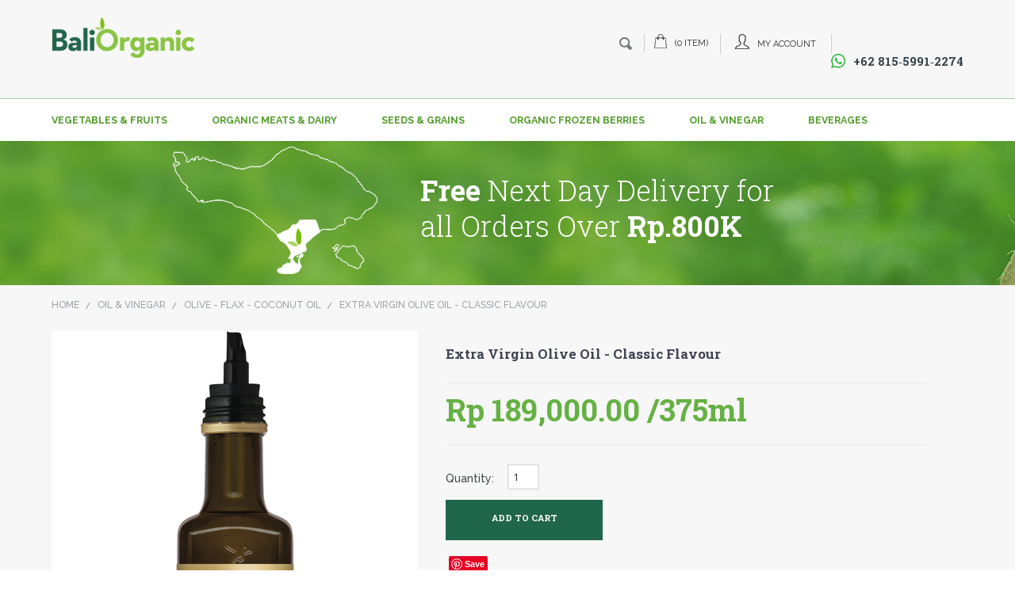

--- FILE ---
content_type: text/html; charset=UTF-8
request_url: https://www.baliorganic.id/extra-virgin-olive-oil-classic-flavour/
body_size: 13950
content:
<!DOCTYPE html>
<html>
<head>
    <title>Extra Virgin Olive Oil - Classic Flavour - BaliOrganic</title>

    <meta charset="UTF-8">
    <meta name="description" content="" />
    <meta name="keywords" content="" />
    <meta property="og:type" content="product" />
<meta property="og:title" content="Extra Virgin Olive Oil - Classic Flavour" />
<meta property="og:description" content="Bali Organic offers freshly farmed organic vegetables, organic chicken, meats and seafood, fruits and herbs and natural body care products. Order online and get free delivery!" />
<meta property="og:image" content="https://cdn10.bigcommerce.com/s-f70ch/products/361/images/663/COB_Core_375ml_Jan2022_Classic_V1__05546.1676863295.450.800.png?c=2" />
<meta property="og:site_name" content="BaliOrganic" />
<meta property="og:url" content="https://www.baliorganic.id/extra-virgin-olive-oil-classic-flavour/" />
<meta property="product:price:amount" content="189000" />
<meta property="product:price:currency" content="IDR" />
<meta property="og:availability" content="instock" />
<meta property="pinterest:richpins" content="enabled" />
    <link rel='canonical' href='https://www.baliorganic.id/extra-virgin-olive-oil-classic-flavour/' />
    
    
    
    <link href="//fonts.googleapis.com/css?family=Open+Sans:300,700" rel="stylesheet" type="text/css">

    <link rel="shortcut icon" href="https://cdn10.bigcommerce.com/s-f70ch/product_images/leaf.png?t=1521002849" />
 <link href='https://fonts.googleapis.com/css?family=Roboto+Slab:400,700,300' rel='stylesheet' type='text/css'>
  <meta name="viewport" content="initial-scale=1.0; maximum-scale=1.0; width=device-width"/>

    <script>
    //<![CDATA[
        (function(){
            // this happens before external dependencies (and dom ready) to reduce page flicker
            var node, i;
            for (i = window.document.childNodes.length; i--;) {
                node = window.document.childNodes[i];
                if (node.nodeName == 'HTML') {
                    node.className += ' javascript';
                }
            }
        })();
    //]]>
    </script>

    <link href="https://cdn9.bigcommerce.com/r-50b4fa8997ce43839fb9457331bc39687cd8345a/themes/__master/Styles/styles.css" type="text/css" rel="stylesheet" /><link href="https://cdn9.bigcommerce.com/r-bf34ae8a0bfb71a0590bd308f84d7276911bc05a/themes/Lookz/Styles/iselector.css" media="all" type="text/css" rel="stylesheet" />
<link href="https://cdn9.bigcommerce.com/r-bf34ae8a0bfb71a0590bd308f84d7276911bc05a/themes/Lookz/Styles/flexslider.css" media="all" type="text/css" rel="stylesheet" />
<link href="https://cdn9.bigcommerce.com/r-bf34ae8a0bfb71a0590bd308f84d7276911bc05a/themes/Lookz/Styles/slide-show.css" media="all" type="text/css" rel="stylesheet" />
<link href="https://cdn9.bigcommerce.com/r-bf34ae8a0bfb71a0590bd308f84d7276911bc05a/themes/Lookz/Styles/styles-slide-show.css" media="all" type="text/css" rel="stylesheet" />
<link href="https://cdn9.bigcommerce.com/r-bf34ae8a0bfb71a0590bd308f84d7276911bc05a/themes/Lookz/Styles/social.css" media="all" type="text/css" rel="stylesheet" />
<link href="https://cdn9.bigcommerce.com/s-f70ch/templates/__custom/Styles/styles.css?t=1755148671" media="all" type="text/css" rel="stylesheet" />
<link href="https://cdn9.bigcommerce.com/r-bf34ae8a0bfb71a0590bd308f84d7276911bc05a/themes/Lookz/Styles/light.css" media="all" type="text/css" rel="stylesheet" />
<link href="https://cdn9.bigcommerce.com/s-f70ch/templates/__custom/Styles/theme.css?t=1755148671" media="all" type="text/css" rel="stylesheet" />
<link href="https://cdn9.bigcommerce.com/r-bf34ae8a0bfb71a0590bd308f84d7276911bc05a/themes/Lookz/Styles/grid.css" media="all" type="text/css" rel="stylesheet" />
<link href="https://cdn9.bigcommerce.com/s-f70ch/templates/__custom/Styles/responsive.css?t=1755148671" media="all" type="text/css" rel="stylesheet" />
<link href="https://cdn9.bigcommerce.com/s-f70ch/templates/__custom/Styles/custom.css?t=1755148671" type="text/css" rel="stylesheet" /><link href="https://cdn9.bigcommerce.com/r-a074e181b15bd0e9590ebe32490603d155caefc8/javascript/jquery/plugins/imodal/imodal.css" type="text/css" rel="stylesheet" /><link href="https://cdn9.bigcommerce.com/r-a074e181b15bd0e9590ebe32490603d155caefc8/javascript/jquery/plugins/jqzoom/css/jquery.jqzoom.css" type="text/css" rel="stylesheet" /><link href="https://cdn9.bigcommerce.com/r-a074e181b15bd0e9590ebe32490603d155caefc8/javascript/superfish/css/store.css" type="text/css" rel="stylesheet" /><link type="text/css" rel="stylesheet" href="https://cdn9.bigcommerce.com/r-a074e181b15bd0e9590ebe32490603d155caefc8/javascript/jquery/plugins/imodal/imodal.css" /> 

    <!-- Tell the browsers about our RSS feeds -->
    <link rel="alternate" type="application/rss+xml" title="Latest News (RSS 2.0)" href="https://www.baliorganic.id/rss.php?action=newblogs&amp;type=rss" />
<link rel="alternate" type="application/atom+xml" title="Latest News (Atom 0.3)" href="https://www.baliorganic.id/rss.php?action=newblogs&amp;type=atom" />
<link rel="alternate" type="application/rss+xml" title="New Products (RSS 2.0)" href="https://www.baliorganic.id/rss.php?type=rss" />
<link rel="alternate" type="application/atom+xml" title="New Products (Atom 0.3)" href="https://www.baliorganic.id/rss.php?type=atom" />
<link rel="alternate" type="application/rss+xml" title="Popular Products (RSS 2.0)" href="https://www.baliorganic.id/rss.php?action=popularproducts&amp;type=rss" />
<link rel="alternate" type="application/atom+xml" title="Popular Products (Atom 0.3)" href="https://www.baliorganic.id/rss.php?action=popularproducts&amp;type=atom" />


    <!-- Include visitor tracking code (if any) -->
 

<script>
   //<![CDATA[
!function(f,b,e,v,n,t,s){if(f.fbq)return;n=f.fbq=function(){n.callMethod?

n.callMethod.apply(n,arguments):n.queue.push(arguments)};if(!f._fbq)f._fbq=n;

n.push=n;n.loaded=!0;n.version='2.0';n.queue=[];t=b.createElement(e);t.async=!0;

t.src=v;s=b.getElementsByTagName(e)[0];s.parentNode.insertBefore(t,s)}(window,

document,'script','https://connect.facebook.net/en_US/fbevents.js');

fbq('init', '578366529021865');

fbq('track', 'PageView');
   //]]>
</script>
<noscript><img height="1" width="1" style="display:none" src="https://www.facebook.com/tr?id=578366529021865&ev=PageView&noscript=1"/></noscript>
<!-- DO NOT MODIFY -->

<!-- End Facebook Base Pixel Code -->
<script>

  (function(i,s,o,g,r,a,m){i['GoogleAnalyticsObject']=r;i[r]=i[r]||function(){

  (i[r].q=i[r].q||[]).push(arguments)},i[r].l=1*new Date();a=s.createElement(o),

  m=s.getElementsByTagName(o)[0];a.async=1;a.src=g;m.parentNode.insertBefore(a,m)

  })(window,document,'script','https://www.google-analytics.com/analytics.js','ga');

  ga('create', 'UA-85270043-1', 'auto', {'allowLinker': true});

  ga('require', 'linker');

  ga('linker:autoLink', ['baliorganic.id','mybigcommerce.com'], true, true);

  ga('send', 'pageview');

</script>
<!-- End Tracking Code for analytics_googleanalytics -->
  
   
    
    <script src="https://ajax.googleapis.com/ajax/libs/jquery/1.7.2/jquery.min.js"></script>
    <script src="https://cdn10.bigcommerce.com/r-a074e181b15bd0e9590ebe32490603d155caefc8/javascript/menudrop.js?"></script>
    <script src="https://cdn10.bigcommerce.com/r-a074e181b15bd0e9590ebe32490603d155caefc8/javascript/iselector.js?"></script>  
    <script src="https://cdn10.bigcommerce.com/r-a074e181b15bd0e9590ebe32490603d155caefc8/javascript/jquery/plugins/jquery.flexslider.js"></script>

<!-- ================ Additional Links By Megnor : START  ============= -->
    <link href='https://fonts.googleapis.com/css?family=Open+Sans' rel='stylesheet' type='text/css'/>
    <link href='https://fonts.googleapis.com/css?family=Raleway:400,500,600,700,300' rel='stylesheet' type='text/css'>
 <link href='https://fonts.googleapis.com/css?family=Lato:400,700,400italic,300italic,700italic' rel='stylesheet' type='text/css'>

    <!-- ================ Additional Links By Megnor : END  ============= -->

    <!-- Theme bespoke js -->
    <script src="https://cdn10.bigcommerce.com/r-bf34ae8a0bfb71a0590bd308f84d7276911bc05a/themes/Lookz/js/matchMedia.js"></script>
    <script src="https://cdn10.bigcommerce.com/r-bf34ae8a0bfb71a0590bd308f84d7276911bc05a/themes/Lookz/js/common.js"></script>
    <script src="https://cdn10.bigcommerce.com/r-bf34ae8a0bfb71a0590bd308f84d7276911bc05a/themes/Lookz/js/jquery.autobox.js"></script>
    <script src="https://cdn10.bigcommerce.com/r-bf34ae8a0bfb71a0590bd308f84d7276911bc05a/themes/Lookz/js/init.js"></script>
    <script src="https://cdn10.bigcommerce.com/r-bf34ae8a0bfb71a0590bd308f84d7276911bc05a/themes/Lookz/js/jquery.uniform.min.js"></script>
    <script src="https://cdn10.bigcommerce.com/r-bf34ae8a0bfb71a0590bd308f84d7276911bc05a/themes/Lookz/js/main.js?"></script>
    <script src="https://cdn10.bigcommerce.com/r-bf34ae8a0bfb71a0590bd308f84d7276911bc05a/themes/Lookz/js/quicksearch.js"></script>

    <script>
    //<![CDATA[
    config.ShopPath = 'https://www.baliorganic.id';
    config.AppPath = ''; // BIG-8939: Deprecated, do not use.
    config.FastCart = 1;
    var ThumbImageWidth = 230;
    var ThumbImageHeight = 200;
    //]]>
    </script>   

    <link rel="stylesheet" type="text/css" href="https://cdn10.bigcommerce.com/r-bf34ae8a0bfb71a0590bd308f84d7276911bc05a/themes/Lookz/Styles/megnor/owl.carousel.css" />
    <link rel="stylesheet" type="text/css" href="https://cdn10.bigcommerce.com/r-bf34ae8a0bfb71a0590bd308f84d7276911bc05a/themes/Lookz/Styles/megnor/owl.theme.css" />
    <link rel="stylesheet" type="text/css" href="https://cdn10.bigcommerce.com/r-bf34ae8a0bfb71a0590bd308f84d7276911bc05a/themes/Lookz/Styles/megnor/custom.css" />
    <link rel="stylesheet" type="text/css" href="https://cdn10.bigcommerce.com/r-bf34ae8a0bfb71a0590bd308f84d7276911bc05a/themes/Lookz/Styles/megnor/animate.css" />    
        
      <!-- ================ Additional Script By Tempaltemela : START  ============= -->
    <script type="text/javascript" src="https://cdn10.bigcommerce.com/r-bf34ae8a0bfb71a0590bd308f84d7276911bc05a/themes/Lookz/js/megnor/owl.carousel.js"></script>
    <script type="text/javascript" src="https://cdn10.bigcommerce.com/r-bf34ae8a0bfb71a0590bd308f84d7276911bc05a/themes/Lookz/js/megnor/custom.js"></script>
    <script type="text/javascript" src="https://cdn10.bigcommerce.com/r-bf34ae8a0bfb71a0590bd308f84d7276911bc05a/themes/Lookz/js/megnor/scrolltop.min.js"></script>
    <script type="text/javascript" src="https://cdn10.bigcommerce.com/r-bf34ae8a0bfb71a0590bd308f84d7276911bc05a/themes/Lookz/js/megnor/jstree.min.js"></script>
    <script type="text/javascript" src="https://cdn10.bigcommerce.com/r-bf34ae8a0bfb71a0590bd308f84d7276911bc05a/themes/Lookz/js/megnor/waypoints.min.js"></script>
    <script type="text/javascript" src="https://cdn10.bigcommerce.com/r-bf34ae8a0bfb71a0590bd308f84d7276911bc05a/themes/Lookz/js/megnor/inview.js"></script>

    <!-- ================ Additional Script By Tempaltemela : END  ============= -->
    
   
    
<script type="text/javascript">
fbq('track', 'ViewContent', {"content_ids":["361"],"content_type":"product_group","value":189000,"currency":"IDR"}, {"eventID":"store-8-prd-us-central1-194946898594"});
</script>
<script type="text/javascript" src="https://cdn9.bigcommerce.com/r-a074e181b15bd0e9590ebe32490603d155caefc8/javascript/jquery/plugins/imodal/imodal.js"></script><script type="text/javascript">
(function () {
    var xmlHttp = new XMLHttpRequest();

    xmlHttp.open('POST', 'https://bes.gcp.data.bigcommerce.com/nobot');
    xmlHttp.setRequestHeader('Content-Type', 'application/json');
    xmlHttp.send('{"store_id":"959093","timezone_offset":"0","timestamp":"2025-11-09T09:30:45.39293400Z","visit_id":"1f26053e-36ff-49f5-8586-e03b7a639579","channel_id":1}');
})();
</script>
<script type="text/javascript" src="https://cdn9.bigcommerce.com/r-a074e181b15bd0e9590ebe32490603d155caefc8/javascript/jquery/plugins/jquery.form.js"></script>
<script type="text/javascript" src="https://cdn9.bigcommerce.com/r-a074e181b15bd0e9590ebe32490603d155caefc8/javascript/jquery/plugins/imodal/imodal.js"></script>
<script type="text/javascript">
var BCData = {};
</script>

    

    <!--[if lt IE 9]>
    <script src="https://cdn10.bigcommerce.com/r-bf34ae8a0bfb71a0590bd308f84d7276911bc05a/themes/Lookz/js/html5shiv.js"></script>
    <![endif]-->
    
    <script>
        function addtocatfun(el,loc)
        {    
       if($(el).hasClass( "icon-Add" ))
        {
        var newval=$(el).prevAll('.quantityval').val();
        $('.quantityval').val(1);        
        var des= loc+'&qty='+ newval;
        $(el).attr("href",des);
        return;
        }
       
        }
    
$(document).ready(function(){
$(".ProductList li").each(function(){

var mcalt = $(".ProductImage a img",this).attr("alt");
var mcfindex = mcalt.indexOf("##");

if (mcfindex != -1 ) {
var mcend = mcalt.length;
var mcsubstr1 = mcalt.substr(mcfindex+2,mcend);
var mclindex = mcsubstr1.indexOf("##");
var mcsubstr2 = mcalt.substr(mcfindex+2,mclindex);      
$(".p-price",this).after("<em class='p-price mcWeight'> " + mcsubstr2 + "</em>");
}
});

  $("#call_icon_mob" ).on( "click", function() {
        $("#tognumber").slideToggle();
    });       

 
   $("#HeaderLower_Responsive div.nav-buttontis").click(function(){
     $('#HeaderLower_Responsive ul.ResponsiveCat-list').show(); 
    $('#HeaderLower_Responsive ul li ul').removeClass('sfHover').addClass('resHover');
    $("#HeaderLower_Responsive div.nav-buttontis").toggleClass("Active"); 
     var toggleWidth = $("#HeaderLower_Responsive .mob-menu-box").width();
        if(toggleWidth==0)
        {
        toggleWidth="100%";
        }
        else{
        toggleWidth=0;
        }
      $('#HeaderLower_Responsive .mob-menu-box').animate({ width: toggleWidth });
    });
    
$(".mob .Search").click(function() {
$('html').click(function() {
$(this).unbind('click');
$('.searchtoggle').toggle();
});
$('.searchtoggle').toggle();
$("#SearchForm input#search_query").focus();
return false;
});
});

   
</script>
 <style>
  .SideCategoryListFlyout li .hitarea {
   background: url("https://cdn3.bigcommerce.com/s-f70ch/product_images/uploaded_images/plus.png") no-repeat scroll right center rgba(0, 0, 0, 0);
    margin-top: 0px !important;
    position: absolute;
    right: 25px;
    width: 100%; height:40px;
}
.SideCategoryListFlyout li .collapsable-hitarea {
   background: url("https://cdn3.bigcommerce.com/s-f70ch/product_images/uploaded_images/minus.png") no-repeat scroll right center;
    position: absolute;
    width: 100%;
}
      </style>
</head>

    <body class="productPage">
        <script type="text/javascript" src="https://cdn10.bigcommerce.com/r-a074e181b15bd0e9590ebe32490603d155caefc8/javascript/jquery/plugins/validate/jquery.validate.js?"></script>
        <script type="text/javascript" src="https://cdn10.bigcommerce.com/r-a074e181b15bd0e9590ebe32490603d155caefc8/javascript/product.functions.js?"></script>
        <script type="text/javascript" src="https://cdn10.bigcommerce.com/r-a074e181b15bd0e9590ebe32490603d155caefc8/javascript/product.js?"></script>
                
<div id="DrawerMenu">
    <div class="inner">
        <ul class="sf-menu main-menu">
            <li><a href="/">Home</a></li>
        </ul>
        <div class="CategoryList" id="SideCategoryList">
    <h2>Categories</h2>
    <div class="BlockContent">
        <div class="SideCategoryListClassic">
            <ul class="sf-menu sf-horizontal">
<li><a href="https://www.baliorganic.id/vegetables-fruits/">Vegetables &amp; Fruits</a><ul>
<li><a href="https://www.baliorganic.id/organic-vegetables/">Organic Vegetables</a></li>
<li><a href="https://www.baliorganic.id/organic-greens/">Organic Greens</a></li>
<li><a href="https://www.baliorganic.id/organic-fresh-frozen-fruit/">Organic Fresh Fruits</a></li>
<li><a href="https://www.baliorganic.id/vegetables-fruits/frozen-fruits-veggies/">Frozen Fruits &amp; Veggies</a><ul>
<li><a href="https://www.baliorganic.id/vegetables-fruits/frozen-vegetables/">Frozen Vegetables </a></li>
<li><a href="https://www.baliorganic.id/vegetables-fruits/organic-frozen-fruits">Organic Frozen Fruits</a></li>
<li><a href="https://www.baliorganic.id/vegetables-fruits/frozen-fruits-veggies/finger-foods/">Finger Foods</a></li>

</ul>
</li>
<li><a href="https://www.baliorganic.id/vegetables-fruits/herbs-spices/">Herbs &amp; Spices</a><ul>
<li><a href="https://www.baliorganic.id/fresh-organic-herbs/">Fresh Organic Herbs</a></li>
<li><a href="https://www.baliorganic.id/dried-organic-spices/">Dried Organic Spices</a></li>

</ul>
</li>
<li><a href="https://www.baliorganic.id/vegetables-fruits/fermented-foods/">Fermented Foods</a></li>
<li><a href="https://www.baliorganic.id/vegetables-fruits/puree/">Purée</a></li>
<li><a href="https://www.baliorganic.id/organic-tofu-tempeh">Organic Tofu &amp; Tempeh</a></li>
<li><a href="https://www.baliorganic.id/vegetables-fruits/dried-fruits-1/">Dried Fruits </a></li>

</ul>
</li>
<li><a href="https://www.baliorganic.id/organic-meats-dairy/">Organic Meats &amp; Dairy</a><ul>
<li><a href="https://www.baliorganic.id/organic-meat-seafood/butter-cheese/">Butter &amp; Cheese</a></li>
<li><a href="https://www.baliorganic.id/organic-meats-dairy/milk-yogurt/">Milk &amp; Yogurt</a></li>
<li><a href="https://www.baliorganic.id/organic-chicken-eggs/">Organic Chicken &amp; Eggs</a></li>
<li><a href="https://www.baliorganic.id/organic-grass-fed-beef/">Grass Fed Beef &amp; Lamb</a></li>
<li><a href="https://www.baliorganic.id/seafood-supplier-bali/">Fresh Seafood</a></li>
<li><a href="https://www.baliorganic.id/organic-meats-dairy/pork/">Pork</a></li>
<li><a href="https://www.baliorganic.id/organic-meats-dairy/sausages/">Sausages</a></li>
<li><a href="https://www.baliorganic.id/organic-meats-dairy/smoked-meats/">Smoked Meats</a></li>
<li><a href="https://www.baliorganic.id/organic-meats-dairy/dry-aged-meats/">Dry Aged Meats</a></li>

</ul>
</li>
<li><a href="https://www.baliorganic.id/seeds-grains/">Seeds &amp; Grains</a><ul>
<li><a href="https://www.baliorganic.id/seeds-grains/bakery/">Bakery</a></li>
<li><a href="https://www.baliorganic.id/seeds-grains/granola/">Granola</a></li>
<li><a href="https://www.baliorganic.id/organic-seeds-nuts/">Organic Seeds &amp; Nuts</a></li>
<li><a href="https://www.baliorganic.id/organic-grains-rice/">Organic Grains &amp; Rice</a></li>
<li><a href="https://www.baliorganic.id/premium-pasta/">Premium Pasta &amp; Sauce</a></li>

</ul>
</li>
<li><a href="https://www.baliorganic.id/organic-frozen-berries/">Organic Frozen Berries</a></li>
<li><a href="https://www.baliorganic.id/oil-vinegar/">Oil &amp; Vinegar</a><ul>
<li><a href="https://www.baliorganic.id/organic-oil-vinegar/">Olive - Flax - Coconut Oil</a></li>
<li><a href="https://www.baliorganic.id/oils-vinegar/vinegar/">Vinegar</a></li>
<li><a href="https://www.baliorganic.id/oils-vinegar/salad-dressing/">Salad Dressing</a></li>

</ul>
</li>
<li><a href="https://www.baliorganic.id/beverages/">Beverages</a><ul>
<li><a href="https://www.baliorganic.id/beer-wine/cold-pressed-juice/">Cold Pressed Juice</a><ul>
<li><a href="https://www.baliorganic.id/beverages/cold-pressed-juice/organic-fresh-juice/">Organic Fresh Juice</a></li>
<li><a href="https://www.baliorganic.id/beverages/cold-pressed-juice/organic-juice-blends/">Organic Juice Blends</a></li>
<li><a href="https://www.baliorganic.id/beer-wine/cold-pressed-juice/coconut-water/">Coconut Water</a></li>
<li><a href="https://www.baliorganic.id/beverages/cold-pressed-juice/organic-green-juice/">Organic Green Juice</a></li>
<li><a href="https://www.baliorganic.id/beer-wine/cold-pressed-juice/juice-tonics/">Juice Tonics</a></li>
<li><a href="https://www.baliorganic.id/beverages/cold-pressed-juice/kafir-juice-blends/">Kafir Juice Blends</a></li>

</ul>
</li>
<li><a href="https://www.baliorganic.id/beverages/grain-dairy-milk/">Grain &amp; Dairy Milk</a></li>

</ul>
</li>

</ul>

           
        </div>
    </div>
</div>
        <ul class="sf-menu topmenu-options" style="display:">
            <li style="display:none" class="HeaderLiveChat">
                
            </li>
            <li style="display:" class="First">
                <a href="https://www.baliorganic.id/account.php">My Account</a>
            </li>
            <li style="display:">
                <div></div>
            </li>
            <li >
                <a href="tel:">Call us</a>
            </li>
            
        </ul>
    </div>
</div>

        <div class="page">
            <div class="header">
    <div class="inner">
      
  <div id="AjaxLoading">
            <div class="ajax-loader">
                <img src="https://cdn10.bigcommerce.com/r-bf34ae8a0bfb71a0590bd308f84d7276911bc05a/themes/Lookz/images/loader.png" alt="" />&nbsp;Loading... Please wait...
            </div>
        </div>
                
        <div id="Header">            
            <div class="Header-sub-inner">
                <div id="ToggleMenu">
                </div>
            </div>
        </div>
    </div>
    <div class="menu-Header">  
        <div class="logosection">
        <div class="header-logo">
                    <a href="https://www.baliorganic.id/"><img src="/product_images/bail_logo_1449298340__42307.png" border="0" id="LogoImage" alt="BaliOrganic" /></a>

                </div>
       <div class="header-tpmenu">
                          
<div class="TopMenu">
    <div class="inner">
        <ul style="display:">
        
          <!--  <li class="currancy">
                <div class="currency-converter">
                    <p>All prices are in <a href="#">All prices are in <span title='Indonesian Rupiah'>IDR</span></a></p>
                    <div class="Block Moveable Panel" id="SideCurrencySelector" style="display:none;"></div>
                </div>
            </li>
            -->
            <li style="display: none;">
                <div class="phoneIcon">Call us on </div>
            </li>
            <li style="display:none" class="HeaderLiveChat">
                
            </li>
            <li style="display:" class="First">
             <img src="https://cdn3.bigcommerce.com/s-f70ch/product_images/uploaded_images/my-account-icon.png" alt="Cart" >
                <a href="https://www.baliorganic.id/account.php">My Account</a>
            </li>
          <!--  <li><a href="https://www.baliorganic.id/giftcertificates.php">Gift Certificates</a></li> -->
            <!--<li style="display:" class="account">
                <div><a href='https://www.baliorganic.id/login.php' onclick=''>Sign in</a> or <a href='https://www.baliorganic.id/login.php?action=create_account' onclick=''>Create an account</a></div>
            </li> -->
            
            <li class="last CartLink" style="display:">
                <img src="https://cdn3.bigcommerce.com/s-f70ch/product_images/uploaded_images/cart-icon.png" alt="Cart" ><a href="https://www.baliorganic.id/cart.php" title="View Cart"> <span></span></a>
            </li>
        </ul>
      
            <div class="t-extra">    
          <div class="menu-search-block">
           <div class="last CartLink menucart" style="display:">
            <img src="https://cdn3.bigcommerce.com/s-f70ch/product_images/uploaded_images/cart-icon.png" alt="Cart" ><a href="https://www.baliorganic.id/cart.php" title="View Cart"> <span></span></a>
            </div>
                <div id="SearchForm" class="cf">
    <form action="https://www.baliorganic.id/search.php" method="get" onsubmit="return check_small_search_form()">
        <label for="search_query">Search</label>
        <div class="Search"></div>
        <div class="searchtoggle" style="display:none;">
        <input type="text" name="search_query" id="search_query" class="Textbox autobox" value="Search" />        
        <input type="submit" class="Button" value="" name="Search" title="Search" />
        </div>
    </form>
</div>
             
<script type="text/javascript">
    var QuickSearchAlignment = 'right';
    var QuickSearchWidth = '390px';
    lang.EmptySmallSearch = "You forgot to enter some search keywords.";
    // uniform() is deprecated in Blueprint theme; remove binding below when removing uniform
    $(document).ajaxComplete(function() {
        $('input[type=checkbox], input[type=radio], select').not('.UniApplied').uniform();
    });
</script>






            </div>
        </div>
        
    </div>
</div>

<div class="resouter">
<div id="Responsive_TopMenu">
            <div class="tm_topmenu_inner"><div class="topmenutoggle_img">&nbsp;</div></div>
            <ul style="display:" class="Responsive_TopMenu_ul">
                <li><div class="phoneIcon"></div></li>
                <li><a href="https://www.baliorganic.id/">Home</a></li>
                <li style="display:none" class="HeaderLiveChat">
                    
                </li>
                <li style="display:" class="First"><a href="https://www.baliorganic.id/account.php">My Account</a></li>
             <!--   <li><a href="https://www.baliorganic.id/giftcertificates.php">Gift Certificates</a></li> -->
                <li style="display:none" class="wishLink">
                <a href="https://www.baliorganic.id/wishlist.php">Wish Lists</a></li>
                <li style="display:">
                    <div>
                        <a href='https://www.baliorganic.id/login.php' onclick=''>Sign in</a> or <a href='https://www.baliorganic.id/login.php?action=create_account' onclick=''>Create an account</a>
                    </div>
                </li>
                <li>  <a href="https://www.baliorganic.id/checkout.php"  onclick="" class="CheckoutLink">Checkout</a> </li>
              </ul>
              
             
            
            <div class="CartLink" style="display:">
                <i class="icon" title="View Cart">&nbsp;</i><a href="https://www.baliorganic.id/cart.php" title="View Cart"><span></span></a>
            </div>
              <div class="currancy">
                <div class="currency-converter">
                    <p>All prices are in <a href="#">All prices are in <span title='Indonesian Rupiah'>IDR</span></a></p>
                    <div class="Block Moveable Panel" id="SideCurrencySelector" style="display:none;"></div>
                </div>
            </div>
            
        </div>
        </div>

             <div id="cart-amount">
                <a href="https://www.baliorganic.id/cart.php" class="Cart"><span class="bag-handle"></span><span class="total">&nbsp;</span></a>
            </div>
         <div class="callus"><span id="call_icon"><img src="https://cdn3.bigcommerce.com/s-f70ch/product_images/uploaded_images/wtsaap-icon.png" alt=""></span><span class="cal_number">+62 815‑5991‑2274‬</span>
           </div>
        <div class="t-extra mob">    
        <div class="menu-search-block">              
       <div id="SearchForm" class="cf">
    <form action="https://www.baliorganic.id/search.php" method="get">
        <label for="search_query">Search</label>
        <div class="Search"></div>
        <div class="searchtoggle" style="display:none;">
        <input type="text" name="search_query" id="search_query" class="Textbox autobox" value="Search" />
        <input type="submit" class="Button" value="" name="Search" title="Search" />
        </div>
    </form>
</div>
                        <!-- <div id="SearchForm" class="cf">
    <form action="https://www.baliorganic.id/search.php" method="get" onsubmit="return check_small_search_form()">
        <label for="search_query">Search</label>
        <div class="Search"></div>
        <div class="searchtoggle" style="display:none;">
        <input type="text" name="search_query" id="search_query" class="Textbox autobox" value="Search" />        
        <input type="submit" class="Button" value="" name="Search" title="Search" />
        </div>
    </form>
</div>
             
<script type="text/javascript">
    var QuickSearchAlignment = 'right';
    var QuickSearchWidth = '390px';
    lang.EmptySmallSearch = "You forgot to enter some search keywords.";
    // uniform() is deprecated in Blueprint theme; remove binding below when removing uniform
    $(document).ajaxComplete(function() {
        $('input[type=checkbox], input[type=radio], select').not('.UniApplied').uniform();
    });
</script>





 -->
            </div>
        </div>
           
           
            <div class="callusmob"><a href="javascript:;" id="call_icon_mob"><img src="https://cdn3.bigcommerce.com/s-f70ch/product_images/uploaded_images/wtsaap-icon.png" alt=""></a>
                <div id="tognumber">+62 815‑5991‑2274‬</div>
           </div>
            <div id="mobmenusection">
               <div class="PageMenu">           
            <div class="inner">
           <div class="Responsive_Menu">
                <div id="HeaderLower_Responsive">
                    <div class="Responsive_Menu_inner">
                                        <div class="MobileMenu" id="SideCategoryList">
                 <div class="SideCategoryListFlyout">                    
                 <div class="nav-buttontis main-but">                        
                  <div class="tm_mobilemenu_img"><img src="https://cdn3.bigcommerce.com/s-f70ch/product_images/uploaded_images/mobile-menu.png?t=1520505860&_ga=2.3844019.260141154.1520499569-772797462.1519199756" alt="mobicon"></div>
                    </div>     
                        <div class="mob-menu-box">
                        <ul class="sf-menu sf-horizontal">
<li><a href="https://www.baliorganic.id/vegetables-fruits/">Vegetables &amp; Fruits</a><ul>
<li><a href="https://www.baliorganic.id/organic-vegetables/">Organic Vegetables</a></li>
<li><a href="https://www.baliorganic.id/organic-greens/">Organic Greens</a></li>
<li><a href="https://www.baliorganic.id/organic-fresh-frozen-fruit/">Organic Fresh Fruits</a></li>
<li><a href="https://www.baliorganic.id/vegetables-fruits/frozen-fruits-veggies/">Frozen Fruits &amp; Veggies</a><ul>
<li><a href="https://www.baliorganic.id/vegetables-fruits/frozen-vegetables/">Frozen Vegetables </a></li>
<li><a href="https://www.baliorganic.id/vegetables-fruits/organic-frozen-fruits">Organic Frozen Fruits</a></li>
<li><a href="https://www.baliorganic.id/vegetables-fruits/frozen-fruits-veggies/finger-foods/">Finger Foods</a></li>

</ul>
</li>
<li><a href="https://www.baliorganic.id/vegetables-fruits/herbs-spices/">Herbs &amp; Spices</a><ul>
<li><a href="https://www.baliorganic.id/fresh-organic-herbs/">Fresh Organic Herbs</a></li>
<li><a href="https://www.baliorganic.id/dried-organic-spices/">Dried Organic Spices</a></li>

</ul>
</li>
<li><a href="https://www.baliorganic.id/vegetables-fruits/fermented-foods/">Fermented Foods</a></li>
<li><a href="https://www.baliorganic.id/vegetables-fruits/puree/">Purée</a></li>
<li><a href="https://www.baliorganic.id/organic-tofu-tempeh">Organic Tofu &amp; Tempeh</a></li>
<li><a href="https://www.baliorganic.id/vegetables-fruits/dried-fruits-1/">Dried Fruits </a></li>

</ul>
</li>
<li><a href="https://www.baliorganic.id/organic-meats-dairy/">Organic Meats &amp; Dairy</a><ul>
<li><a href="https://www.baliorganic.id/organic-meat-seafood/butter-cheese/">Butter &amp; Cheese</a></li>
<li><a href="https://www.baliorganic.id/organic-meats-dairy/milk-yogurt/">Milk &amp; Yogurt</a></li>
<li><a href="https://www.baliorganic.id/organic-chicken-eggs/">Organic Chicken &amp; Eggs</a></li>
<li><a href="https://www.baliorganic.id/organic-grass-fed-beef/">Grass Fed Beef &amp; Lamb</a></li>
<li><a href="https://www.baliorganic.id/seafood-supplier-bali/">Fresh Seafood</a></li>
<li><a href="https://www.baliorganic.id/organic-meats-dairy/pork/">Pork</a></li>
<li><a href="https://www.baliorganic.id/organic-meats-dairy/sausages/">Sausages</a></li>
<li><a href="https://www.baliorganic.id/organic-meats-dairy/smoked-meats/">Smoked Meats</a></li>
<li><a href="https://www.baliorganic.id/organic-meats-dairy/dry-aged-meats/">Dry Aged Meats</a></li>

</ul>
</li>
<li><a href="https://www.baliorganic.id/seeds-grains/">Seeds &amp; Grains</a><ul>
<li><a href="https://www.baliorganic.id/seeds-grains/bakery/">Bakery</a></li>
<li><a href="https://www.baliorganic.id/seeds-grains/granola/">Granola</a></li>
<li><a href="https://www.baliorganic.id/organic-seeds-nuts/">Organic Seeds &amp; Nuts</a></li>
<li><a href="https://www.baliorganic.id/organic-grains-rice/">Organic Grains &amp; Rice</a></li>
<li><a href="https://www.baliorganic.id/premium-pasta/">Premium Pasta &amp; Sauce</a></li>

</ul>
</li>
<li><a href="https://www.baliorganic.id/organic-frozen-berries/">Organic Frozen Berries</a></li>
<li><a href="https://www.baliorganic.id/oil-vinegar/">Oil &amp; Vinegar</a><ul>
<li><a href="https://www.baliorganic.id/organic-oil-vinegar/">Olive - Flax - Coconut Oil</a></li>
<li><a href="https://www.baliorganic.id/oils-vinegar/vinegar/">Vinegar</a></li>
<li><a href="https://www.baliorganic.id/oils-vinegar/salad-dressing/">Salad Dressing</a></li>

</ul>
</li>
<li><a href="https://www.baliorganic.id/beverages/">Beverages</a><ul>
<li><a href="https://www.baliorganic.id/beer-wine/cold-pressed-juice/">Cold Pressed Juice</a><ul>
<li><a href="https://www.baliorganic.id/beverages/cold-pressed-juice/organic-fresh-juice/">Organic Fresh Juice</a></li>
<li><a href="https://www.baliorganic.id/beverages/cold-pressed-juice/organic-juice-blends/">Organic Juice Blends</a></li>
<li><a href="https://www.baliorganic.id/beer-wine/cold-pressed-juice/coconut-water/">Coconut Water</a></li>
<li><a href="https://www.baliorganic.id/beverages/cold-pressed-juice/organic-green-juice/">Organic Green Juice</a></li>
<li><a href="https://www.baliorganic.id/beer-wine/cold-pressed-juice/juice-tonics/">Juice Tonics</a></li>
<li><a href="https://www.baliorganic.id/beverages/cold-pressed-juice/kafir-juice-blends/">Kafir Juice Blends</a></li>

</ul>
</li>
<li><a href="https://www.baliorganic.id/beverages/grain-dairy-milk/">Grain &amp; Dairy Milk</a></li>

</ul>
</li>

</ul>

                         </div>
                    </div>
                </div>

                        
                    </div>    
                </div>
                  </div>    
                </div>
               </div>   
       </div>
     </div>
   </div>
   </div> 
    <div id="menusection">
        <div class="PageMenu">           
         <div class="inner">
                <div class="CategoryList" id="SideCategoryList">
    <h2>Categories</h2>
    <div class="BlockContent">
        <div class="SideCategoryListClassic">
            <ul class="sf-menu sf-horizontal">
<li><a href="https://www.baliorganic.id/vegetables-fruits/">Vegetables &amp; Fruits</a><ul>
<li><a href="https://www.baliorganic.id/organic-vegetables/">Organic Vegetables</a></li>
<li><a href="https://www.baliorganic.id/organic-greens/">Organic Greens</a></li>
<li><a href="https://www.baliorganic.id/organic-fresh-frozen-fruit/">Organic Fresh Fruits</a></li>
<li><a href="https://www.baliorganic.id/vegetables-fruits/frozen-fruits-veggies/">Frozen Fruits &amp; Veggies</a><ul>
<li><a href="https://www.baliorganic.id/vegetables-fruits/frozen-vegetables/">Frozen Vegetables </a></li>
<li><a href="https://www.baliorganic.id/vegetables-fruits/organic-frozen-fruits">Organic Frozen Fruits</a></li>
<li><a href="https://www.baliorganic.id/vegetables-fruits/frozen-fruits-veggies/finger-foods/">Finger Foods</a></li>

</ul>
</li>
<li><a href="https://www.baliorganic.id/vegetables-fruits/herbs-spices/">Herbs &amp; Spices</a><ul>
<li><a href="https://www.baliorganic.id/fresh-organic-herbs/">Fresh Organic Herbs</a></li>
<li><a href="https://www.baliorganic.id/dried-organic-spices/">Dried Organic Spices</a></li>

</ul>
</li>
<li><a href="https://www.baliorganic.id/vegetables-fruits/fermented-foods/">Fermented Foods</a></li>
<li><a href="https://www.baliorganic.id/vegetables-fruits/puree/">Purée</a></li>
<li><a href="https://www.baliorganic.id/organic-tofu-tempeh">Organic Tofu &amp; Tempeh</a></li>
<li><a href="https://www.baliorganic.id/vegetables-fruits/dried-fruits-1/">Dried Fruits </a></li>

</ul>
</li>
<li><a href="https://www.baliorganic.id/organic-meats-dairy/">Organic Meats &amp; Dairy</a><ul>
<li><a href="https://www.baliorganic.id/organic-meat-seafood/butter-cheese/">Butter &amp; Cheese</a></li>
<li><a href="https://www.baliorganic.id/organic-meats-dairy/milk-yogurt/">Milk &amp; Yogurt</a></li>
<li><a href="https://www.baliorganic.id/organic-chicken-eggs/">Organic Chicken &amp; Eggs</a></li>
<li><a href="https://www.baliorganic.id/organic-grass-fed-beef/">Grass Fed Beef &amp; Lamb</a></li>
<li><a href="https://www.baliorganic.id/seafood-supplier-bali/">Fresh Seafood</a></li>
<li><a href="https://www.baliorganic.id/organic-meats-dairy/pork/">Pork</a></li>
<li><a href="https://www.baliorganic.id/organic-meats-dairy/sausages/">Sausages</a></li>
<li><a href="https://www.baliorganic.id/organic-meats-dairy/smoked-meats/">Smoked Meats</a></li>
<li><a href="https://www.baliorganic.id/organic-meats-dairy/dry-aged-meats/">Dry Aged Meats</a></li>

</ul>
</li>
<li><a href="https://www.baliorganic.id/seeds-grains/">Seeds &amp; Grains</a><ul>
<li><a href="https://www.baliorganic.id/seeds-grains/bakery/">Bakery</a></li>
<li><a href="https://www.baliorganic.id/seeds-grains/granola/">Granola</a></li>
<li><a href="https://www.baliorganic.id/organic-seeds-nuts/">Organic Seeds &amp; Nuts</a></li>
<li><a href="https://www.baliorganic.id/organic-grains-rice/">Organic Grains &amp; Rice</a></li>
<li><a href="https://www.baliorganic.id/premium-pasta/">Premium Pasta &amp; Sauce</a></li>

</ul>
</li>
<li><a href="https://www.baliorganic.id/organic-frozen-berries/">Organic Frozen Berries</a></li>
<li><a href="https://www.baliorganic.id/oil-vinegar/">Oil &amp; Vinegar</a><ul>
<li><a href="https://www.baliorganic.id/organic-oil-vinegar/">Olive - Flax - Coconut Oil</a></li>
<li><a href="https://www.baliorganic.id/oils-vinegar/vinegar/">Vinegar</a></li>
<li><a href="https://www.baliorganic.id/oils-vinegar/salad-dressing/">Salad Dressing</a></li>

</ul>
</li>
<li><a href="https://www.baliorganic.id/beverages/">Beverages</a><ul>
<li><a href="https://www.baliorganic.id/beer-wine/cold-pressed-juice/">Cold Pressed Juice</a><ul>
<li><a href="https://www.baliorganic.id/beverages/cold-pressed-juice/organic-fresh-juice/">Organic Fresh Juice</a></li>
<li><a href="https://www.baliorganic.id/beverages/cold-pressed-juice/organic-juice-blends/">Organic Juice Blends</a></li>
<li><a href="https://www.baliorganic.id/beer-wine/cold-pressed-juice/coconut-water/">Coconut Water</a></li>
<li><a href="https://www.baliorganic.id/beverages/cold-pressed-juice/organic-green-juice/">Organic Green Juice</a></li>
<li><a href="https://www.baliorganic.id/beer-wine/cold-pressed-juice/juice-tonics/">Juice Tonics</a></li>
<li><a href="https://www.baliorganic.id/beverages/cold-pressed-juice/kafir-juice-blends/">Kafir Juice Blends</a></li>

</ul>
</li>
<li><a href="https://www.baliorganic.id/beverages/grain-dairy-milk/">Grain &amp; Dairy Milk</a></li>

</ul>
</li>

</ul>

           
        </div>
    </div>
</div>
                
       </div>
       </div>
       </div>
    </div>

<div class='footer_news_subscriber top_news_subscriber' id="hfreebanner"> <div class="map-class"><img src="https://cdn10.bigcommerce.com/s-f70ch/product_images/uploaded_images/tleave.png?t=1481702863" alt=""><span class="free-del"><strong>Free</strong> Next Day Delivery for all Orders  Over <strong>Rp.800K</strong></span></div></div>

<div class='footer_news_subscriber top_news_subscriber' id="hfreebanner_cat" style="display:none;"> <div class="map-class"><img src="https://cdn10.bigcommerce.com/s-f70ch/product_images/uploaded_images/tleave.png?t=1481702863" alt=""><span class="free-del">Buy <strong>5kg</strong> and receive <strong>10% off</strong><span style="font: 300 24px/34px 'Roboto Slab';"> (per item)</span></span></div></div>
</div>
                  
            <div class="main">
                <div class="inner">
                    
                    
                    
                    
                     <div class="Content Wide ">
                    
                    <div class="Block Moveable Panel Breadcrumb" id="ProductBreadcrumb" >
	<ul>
	<li><a href="https://www.baliorganic.id">Home</a></li><li><a href="https://www.baliorganic.id/oil-vinegar/">Oil &amp; Vinegar</a></li><li><a href="https://www.baliorganic.id/organic-oil-vinegar/">Olive - Flax - Coconut Oil</a></li><li>Extra Virgin Olive Oil - Classic Flavour</li>
</ul>

</div>

                    <link rel="stylesheet" type="text/css" href="https://cdn10.bigcommerce.com/r-a074e181b15bd0e9590ebe32490603d155caefc8/javascript/jquery/themes/cupertino/ui.all.css?" />
<link rel="stylesheet" type="text/css" media="screen" href="https://cdn9.bigcommerce.com/r-50b4fa8997ce43839fb9457331bc39687cd8345a/themes/__master/Styles/product.attributes.css?" />
<script type="text/javascript" src="https://cdn9.bigcommerce.com/r-a074e181b15bd0e9590ebe32490603d155caefc8/javascript/jquery/plugins/jqueryui/1.8.18/jquery-ui.min.js"></script>
<script type="text/javascript" src="https://cdn10.bigcommerce.com/r-a074e181b15bd0e9590ebe32490603d155caefc8/javascript/jquery/plugins/jquery.form.js?"></script>
<script type="text/javascript" src="https://cdn10.bigcommerce.com/r-a074e181b15bd0e9590ebe32490603d155caefc8/javascript/product.attributes.js?"></script>
<script type="text/javascript" src="https://cdn10.bigcommerce.com/r-a074e181b15bd0e9590ebe32490603d155caefc8/javascript/jquery/plugins/jCarousel/jCarousel.js?"></script>
<link rel="stylesheet" type="text/css" href="https://cdn10.bigcommerce.com/r-bf34ae8a0bfb71a0590bd308f84d7276911bc05a/themes/Lookz/js/zoomie/jquery.zoomie.css?" />
<script type="text/javascript" src="https://cdn10.bigcommerce.com/r-bf34ae8a0bfb71a0590bd308f84d7276911bc05a/themes/Lookz/js/zoomie/jquery.zoomie.js?"></script>
<script type="text/javascript">//<![CDATA[
	var ZoomImageURLs = new Array();
	
                        ZoomImageURLs[0] = "https:\/\/cdn10.bigcommerce.com\/s-f70ch\/products\/361\/images\/663\/COB_Core_375ml_Jan2022_Classic_V1__05546.1676863295.1280.1280.png?c=2";
                    
//]]></script>


<script type="text/javascript">//<![CDATA[
var ThumbURLs = new Array();
var ProductImageDescriptions = new Array();
var CurrentProdThumbImage = 0;
var ShowVariationThumb =false;
var ProductThumbWidth = 450;
var ProductThumbHeight =  800;
var ProductMaxZoomWidth = 1280;
var ProductMaxZoomHeight =  1280;
var ProductTinyWidth = 60;
var ProductTinyHeight =  79;


                        ThumbURLs[0] = "https:\/\/cdn10.bigcommerce.com\/s-f70ch\/products\/361\/images\/663\/COB_Core_375ml_Jan2022_Classic_V1__05546.1676863295.450.800.png?c=2";
                        ProductImageDescriptions[0] = "## \/375ml ##";
                    

//Don't enable Zoomie (product image zoom) if on touch device
//Mouseenter/Mouseover events are not ideal for touch devices
//for more info search for this code in /script/main.js
if (('ontouchstart' in window) || (navigator.msMaxTouchPoints > 0)){   
    var ShowImageZoomer = 0;
} else {
    var ShowImageZoomer = 1;
}

var productId = 361;
//]]></script>

<div class="Block Moveable Panel PrimaryProductDetails no-ptop" id="ProductDetails" itemprop itemtype="http://schema.org/Product">
    <div class="BlockContent">
            
        <div class="DetailRow">
            
            
          
            
        </div>
        <!-- left-content -->
        <div class="left-content">
            <div class="ProductThumb" style="">
                <script type="text/javascript"
 src="https://cdn10.bigcommerce.com/r-a074e181b15bd0e9590ebe32490603d155caefc8/javascript/jquery/plugins/fancybox/fancybox.js?"></script>

<link rel="stylesheet" type="text/css"
 href="https://cdn10.bigcommerce.com/r-a074e181b15bd0e9590ebe32490603d155caefc8/javascript/jquery/plugins/fancybox/fancybox.css"
 media="screen" />

<div id="LightBoxImages" style="display: none;"><!--  -->
<a class="iframe"
 href="https://www.baliorganic.id/productimage.php?product_id=361"></a>
</div>

<script type="text/javascript">
	//<![CDATA[
	var originalImages = '';
	function showProductImageLightBox(TargetedImage) {
		var currentImage=0;
		if(TargetedImage) {
			currentImage = TargetedImage;
		} else if(CurrentProdThumbImage!='undefined'){
			currentImage = CurrentProdThumbImage;
		}
		if(ShowVariationThumb) {
			var url = "https://www.baliorganic.id/productimage.php?product_id=361&image_rule_id=" + encodeURIComponent(ShowVariationThumb);
		} else {
			var url = "https://www.baliorganic.id/productimage.php?product_id=361&current_image="+currentImage;
		}
		$('#LightBoxImages a').attr("href", url);

		initProductLightBox();

		$('#LightBoxImages a').trigger('click');
	}

	function initProductLightBox() {

		var w = $(window).width();
		var h = $(window).height();

		// tiny image box width plus 3 px margin, times the number of tiny images, plus the arrows width
		var carouselWidth = (64 + 3) * Math.min(10, 2) + 70;

		//the width of the prev and next link
		var navLinkWidth = 250;

		var requiredNavWidth = Math.max(carouselWidth, navLinkWidth);

		// calculate the width of the widest image after resized to fit the screen.
		// 200 is the space betewn the window frame and the light box frame.
		var wr = Math.min(w-200, 277) / 277;
		var hr = Math.min(h-200, 1280) / 1280;

		var r = Math.min(wr, hr);

		var imgResizedWidth = Math.round(r * 277);
		var imgResizedHeight = Math.round(r * 1280);

		//calculate the width required for lightbox window
		var horizontalPadding = 100;
		var width = Math.min(w-100, Math.max(requiredNavWidth, imgResizedWidth+ horizontalPadding));
		var height = h-100;

		$('#LightBoxImages a').fancybox({
			'frameWidth'	: width,
			'frameHeight'	: height,
			callbackOnStart : function(){
   $('.zoomPad').css('z-index',0);
           },
           callbackOnClose : function(){
               $('.zoomPad').css('z-index',90);
           }
		});
	}

	$(document).ready(function() { originalImages = $('#LightBoxImages').html(); });
	//]]>
</script>

                <div class="ProductThumbImage">
	<a rel="prodImage" style="margin:auto;" href="https://cdn10.bigcommerce.com/s-f70ch/products/361/images/663/COB_Core_375ml_Jan2022_Classic_V1__05546.1676863295.1280.1280.png?c=2"  onclick="showProductImageLightBox(); return false; return false;">
		<img itemprop="image" class="cloudzoom" src="https://cdn10.bigcommerce.com/s-f70ch/products/361/images/663/COB_Core_375ml_Jan2022_Classic_V1__05546.1676863295.450.800.png?c=2" alt="## /375ml ##" title="## /375ml ##" />
	</a>
</div>
                <div class="ImageCarouselBox" style="margin:0 auto; ">
                    <a id="ImageScrollPrev" class="prev" href="#"><img src="https://cdn10.bigcommerce.com/r-bf34ae8a0bfb71a0590bd308f84d7276911bc05a/themes/Lookz/images/LeftArrow.png" alt="" width="20" height="20" /></a>
                    <div class="ProductTinyImageList">
                        <ul>
                            <li style = "height:83px; width:64px;"  onclick="showProductImageLightBox(0); return false;" onmouseover="showProductThumbImage(0, this)" id="TinyImageBox_0">
	<div class="TinyOuterDiv" style = "height:79px; width:60px;">
		<div style = "height:79px; width:60px;">
			<a href="javascript:void(0);" rel='{"gallery": "prodImage", "smallimage": "https://cdn10.bigcommerce.com/s-f70ch/products/361/images/663/COB_Core_375ml_Jan2022_Classic_V1__05546.1676863295.450.800.png?c=2", "largeimage": "https://cdn10.bigcommerce.com/s-f70ch/products/361/images/663/COB_Core_375ml_Jan2022_Classic_V1__05546.1676863295.1280.1280.png?c=2"}'><img id="TinyImage_0" style="padding-top:0px;" width="17" height="79" src="https://cdn10.bigcommerce.com/s-f70ch/products/361/images/663/COB_Core_375ml_Jan2022_Classic_V1__05546.1676863295.60.79.png?c=2" alt="## /375ml ##" title="## /375ml ##" /></a>
		</div>
	</div>
</li>
                        </ul>
                    </div>
                    <a id="ImageScrollNext" class="next" href="#"><img src="https://cdn10.bigcommerce.com/r-bf34ae8a0bfb71a0590bd308f84d7276911bc05a/themes/Lookz/images/RightArrow.png" alt="" width="20" height="20" /></a>
                </div>
                <div style="display:none;" class="SeeMorePicturesLink">
                    <a href="#" onclick="showProductImageLightBox(); return false; return false;" class="ViewLarger">Click to enlarge</a>
                </div>
            </div>
        </div>
        <!-- Product Details Content -->
        <div class="ProductMain">
          <h1 itemprop="name">Extra Virgin Olive Oil - Classic Flavour</h1>
                <div itemprop="description" style="display:none;">Extra Virgin Olive Oil - Classic Flavour</div>
          
          <div class="Value" itemprop="brand" itemscope itemtype="http://schema.org/Brand" style="display: none">
                <h4 class="BrandName"><a itemprop="url" href=""><span itemprop="name"></span></a></h4>
              
            </div>
            <div class="ProductDetailsGrid">
                <div class="DetailRow" style="display: none" itemprop="aggregateRating">
                    <div class="Value">
                        <span>
                            <meta itemprop="ratingValue" content="0">
                            <img  src="https://cdn10.bigcommerce.com/r-bf34ae8a0bfb71a0590bd308f84d7276911bc05a/themes/Lookz/images/IcoRating0.png" alt="" />
                            <span style="display:none">
                                <a href="#ProductReviews" onclick="">
                                    
                                </a>
                            </span>
                        </span>
                    </div>
                </div>

                <div class="DetailRow PriceRow p-price" itemprop="offers" itemscope itemtype="http://schema.org/Offer" style="">
                    <div class="Value">
                        <span class="ProductPrice RetailPrice"></span>
                        <meta itemprop="priceCurrency" content="IDR">
                        <span class="ProductPrice VariationProductPrice" itemprop="price" content="Rp 189,000.00">Rp 189,000.00</span>
                        <link itemprop="availability" href="http://schema.org/InStock" />
                    </div>
                </div>
                <div class="s-price">
                     
                </div>
            </div>
            
            
            
            <div class="clear"></div> 
            
        

            <div class="productAddToCartRight">
<form method="post" action="https://www.baliorganic.id/cart.php" onsubmit="return check_add_to_cart(this, false) "  enctype="multipart/form-data" id="productDetailsAddToCartForm">
	<input type="hidden" name="action" value="add" />
	<input type="hidden" name="product_id" value="361" />
	<input type="hidden" name="variation_id" class="CartVariationId" value="" />
	<input type="hidden" name="currency_id" value="" />
	<div class="ProductDetailsGrid ProductAddToCart">
		
		<!-- details grid -->
		
		<div class="DetailRow ProductSKU" style="display: none">
					<div class="Label">SKU:</div>
					<div class="Value">
						<span class="VariationProductSKU" itemprop="sku">
							
						</span>
					</div>
				</div>

		<div class="DetailRow" style="display: none">
			<div class="Label">Vendor:</div>
			<div class="Value">
				
			</div>
		</div>

		<div class="DetailRow" style="display: none">
			<div class="Label">Condition:</div>
			<div class="Value" itemprop="itemCondition">
				
			</div>
		</div>

		<div class="DetailRow" style="display: none">
			<div class="Label">Weight:</div>
			<div class="Value">
				<span class="VariationProductWeight" itemprop="weight">
					
				</span>
			</div>
		</div>

		<div class="DetailRow" style="display: none">
			<div class="Label">Availability:</div>
			<div class="Value">
				
			</div>
		</div>

		<div class="DetailRow" style="display: none">
			<div class="Label">Shipping:</div>
			<div class="Value">
				
			</div>
		</div>

		<div class="DetailRow" style="display:none;">
			<div class="Label">Minimum Purchase:</div>
			<div class="Value">
				 unit(s)
			</div>
		</div>

		<div class="DetailRow" style="display:none;">
			<div class="Label">Maximum Purchase:</div>
			<div class="Value">
				 unit(s)
			</div>
		</div>

		<div class="DetailRow InventoryLevel" style="display: none;">
			<div class="Label">:</div>
			<div class="Value">
				<span class="VariationProductInventory">
					
				</span>
			</div>
		</div>

		<div class="DetailRow" style="display: none">
			<div class="Label">Gift Wrapping:</div>
			<div class="Value">
				
			</div>
		</div>
		
		
		<!-- details grid -->
		
		
		
		<div class="ProductOptionList">
			
		</div>

		<div class="productAttributeList" style="display:none;">
			
		</div>

		

		<div class="DetailRow qty" style="display: ">
			<div class="Label QuantityInput">Quantity:</div>
			<div class="Value AddCartButton">
				<span style="display: ;">
					<span style="padding: 0; margin: 0;"><input type="text" size="2" name="qty[]" id="text_qty_" class="qtyInput quantityInput" value="1"/></span>

				</span>
				<div class="clear"></div>
			</div>
		</div>

		<div class="OutOfStockMessage InfoMessage ErrorMessage">
			
		</div>
		
		<div class="addto">
			<div class="BulkDiscount" style="display: ">
				
					<input type="submit" class="btn add-to-cart" value="Add To Cart" />
				
			</div>
			<!-- Add to Wishlist -->
			<div style="display:" id="SideProductAddToWishList" class="Block Moveable Panel AddToWishlistLink">
				<input value="Add to Wish List" type="button" class="btn alt wishTrigger" title="Add to Wish List" />
			</div>
			<div class="BulkDiscountLink" style="display: none;">
				<a href="#" onclick="$.iModal({data: $('#ProductDetailsBulkDiscountThickBox').html(), width: 600}); return false;">
					Buy in bulk and save
				</a>
			</div>
			<!-- //Custom Add to Wishlist -->
		</div><!-- addto -->
		
		
		
	</div>
</form>

<!-- Add to Wishlist -->

<div class="Block Moveable Panel AddToWishlistLink" id="SideProductAddToWishList" style="display: none">
	<div class="BlockContent">
		<form name="frmWishList" id="frmWishList" action="https://www.baliorganic.id/wishlist.php" method="get">
			<input type="hidden" name="action" value="add" />
			<input type="hidden" name="product_id" value="361" />
			<input type="hidden" name="variation_id" value="" class="WishListVariationId"/>
			<input type="submit" class="wishlist-button" value="Add to Wish List" alt="Add to Wish List" />
		</form>
	</div>
</div>

<!-- //Custom Add to Wishlist -->





<script language="javascript" type="text/javascript">//<![CDATA[
lang.OptionMessage = "";
lang.VariationSoldOutMessage = "The selected product combination is currently unavailable.";
lang.InvalidQuantity = "Please enter a valid product quantity.";
lang.EnterRequiredField = "Please enter the required field(s).";
lang.InvalidFileTypeJS = "The file type of the file you are trying to upload is not allowed for this field.";
var ShowAddToCartQtyBox = "1";
productMinQty=0;productMaxQty=Number.POSITIVE_INFINITY;
//]]></script>

</div>

            
            
            <div class="clear"></div>
             
            <div class="Clear AddThisButtonBox">
	<!-- AddThis Button BEGIN -->
	<div class="addthis_toolbox addthis_default_style ">
		<a class="addthis_button_facebook"></a><a class="addthis_button_twitter"></a>
	</div>
	<script type="text/javascript" src="//s7.addthis.com/js/250/addthis_widget.js#pubid=ra-4e94ed470ee51e32"></script>
	<!-- AddThis Button END -->
</div>
          
             
<div class="PinterestButtonContainer">
	<a href="http://pinterest.com/pin/create/button/?url=https://www.baliorganic.id/extra-virgin-olive-oil-classic-flavour/&media=https://cdn10.bigcommerce.com/s-f70ch/products/361/images/663/COB_Core_375ml_Jan2022_Classic_V1__05546.1676863295.1280.1280.png?c=2&description=BaliOrganic - Extra Virgin Olive Oil - Classic Flavour, Rp 189,000.00 (https://www.baliorganic.id/extra-virgin-olive-oil-classic-flavour/)" data-pin-do="buttonPin" target="_blank">
		<img src="/custom/pinit3.png" alt="Pin It" />
	</a>
</div>
            
           
        </div>

        

        <div class="clear"></div>

       

    </div>
</div>

<script>
$(document).ready(function(){

var mcalt = $(".ProductThumbImage a img",this).attr("alt");
var mcfindex = mcalt.indexOf("##");

if (mcfindex != -1 ) {
var mcend = mcalt.length;
var mcsubstr1 = mcalt.substr(mcfindex+2,mcend);

var mclindex = mcsubstr1.indexOf("##");
var mcsubstr2 = mcalt.substr(mcfindex+2,mclindex);

$(".VariationProductPrice",this).after("<em class='CurrentPrice mcWeight'>" + mcsubstr2 + "</em>");
}

});


</script>

                      
<div class="Panel" id="ProductTabs">
	<script type="text/javascript">
		lang.Description = 'Description';
		lang.Warranty = 'Warranty';
		lang.OtherDetails = 'Other Details';
		lang.ProductTags = 'Tags';
		lang.SimilarProducts = 'Similar Products';
		lang.Reviews = 'Reviews';
		lang.OtherProducts = 'Other Products';
		lang.ProductVideos = 'Product Videos';
		lang.SimilarProductsByCustomerViews = 'Also Viewed';
	</script>
	
	<!-- Remove the code from here to create the no product tabs version of the product page -->
		<ul class="TabNav" id="ProductTabsList">
		</ul>
		<script language="javascript" type="text/javascript">//<![CDATA[
			var HideProductTabs = 0;
		//]]></script>
	 
</div>

                     
            <div class="Block Panel Moveable ProductDescription" id="ProductDescription">
 
    <div class="ProductDescriptionContainer prodAccordionContent">
        
        <p><span>TASTING NOTES</span></p>
<p>Cobram Estate Classic Flavour Intensity displays a superb combination of fresh, grassy notes, green bananas and tomatoes, with a stunning finish exhibiting moderate bitterness, pungency, and a creamy aftertaste.</p>
<p><span>IDEAL FOR</span></p>
<p>This multi-purpose fruity oil is ideal for enjoying with salads, pasta, vegetables and fish, a very useful &ldquo;all-rounder&rdquo; in the kitchen.</p>
        
    </div>
    <hr style="display:none;" class="ProductSectionSeparator" />
</div>

            <div class="Block Moveable Panel" id="ProductVideos" style="display:none;"></div>        
            <div class="Block Moveable Panel" id="ProductWarranty" style="display:none;"></div>
            <div class="Block Moveable Panel" id="ProductOtherDetails" style="display:none;"></div>
          <!--   <div class="Block Moveable Panel" id="SimilarProductsByTag" style="display:none;"></div>
           <div class="Block Moveable Panel" id="ProductReviews">
    <h2 class="subtitle">Product Reviews</h2>
    <div class="prodAccordionContent">
        <a href="#" onclick="show_product_review_form(); return false;" class="btn">Write Review</a>

<div class="BlockContent">

    
    <a id="write_review"></a>
    <script type="text/javascript">
        lang.ReviewNoRating = "Please select a rating.";
        lang.ReviewNoTitle = "Please enter a title for your review.";
        lang.ReviewNoText = "Please enter some text for your review.";
        lang.ReviewNoCaptcha = "Please enter the code shown.";
        lang.ReviewNoEmail = "Please enter your email address.";
        var RecaptchaOptions = {
            theme : 'clean'
        };
    </script>
    <form action="https://www.baliorganic.id/postreview.php" style="display: none;" method="post" class="ProductReviewForm" id="rating_box" onsubmit="return check_product_review_form();">
        <input type="hidden" name="action" value="post_review"/>
        <input type="hidden" name="product_id" value="361"/>
        <input type="hidden" name="throttleToken" value=""/>
        <h5>Write Your Own Review</h5>
        <div class="FormContainer VerticalFormContainer">
            <dl class="ProductReviewFormContainer">
                <dt>How do you rate this product?</dt>
                <dd>
                    <select name="revrating" id="revrating">
                        <option value=""> </option>
                        <option value="5"
                        >5 stars (best)</option>
                        <option value="4"
                        >4 stars</option>
                        <option value="3"
                        >3 stars (average)</option>
                        <option value="2"
                        >2 stars</option>
                        <option value="1"
                        >1 star (worst)</option>
                    </select>
                </dd>

                <dt>Write a headline for your review here:</dt>
                <dd><input name="revtitle" id="revtitle" type="text" class="Textbox" value=""/></dd>

                <dt>Write your review here:</dt>
                <dd><textarea name="revtext" id="revtext" rows="8" cols="50"></textarea></dd>

                <dt style="display: ">Your email:</dt>
                <dd style="display: ">
                    <input type="text" name="email" id="email" class="Textbox" value="">
                    <p class="ReviewEmailHint">We promise to never spam you, and just use your email address to identify you as a valid customer.</p>
                </dd>

                <dt>Enter your name: (optional)</dt>
                <dd><input name="revfromname" id="revfromname" type="text" class="Textbox" value=""/></dd>

                <dt style="display: none">Enter the code below:</dt>
                <dd style="display: none">
                    <script type="text/javascript" src="https://www.google.com/recaptcha/api/challenge?k="></script>
                    <noscript>
                        <iframe src="https://www.google.com/recaptcha/api/noscript?k=" height="300" width="500" frameborder="0"></iframe>
                        <textarea name="recaptcha_challenge_field" rows="3" cols="40">
                        </textarea>
                        <input type="hidden" name="recaptcha_response_field" value="manual_challenge">
                    </noscript>
                </dd>
            </dl>
            <p class="Submit">
                <input type="submit" value="Save My Review" class="btn" />
            </p>
        </div>
    </form>

    <p style="display: ">
        This product hasn't received any reviews yet. Be the first to review this product!
    </p>

    

    

    

    <script type="text/javascript">
        //<![CDATA[
        var HideReviewCaptcha = "none";

        // Should we automatically open the review form?
        if ("" == "1") {
            show_product_review_form();
        }

        if ("" == "1") {
            jump_to_product_reviews();
        }
        //]]>
    </script>
    
</div>
    </div>
</div>
            <div class="Block Moveable Panel" id="ProductByCategory">
	<h2 class="subtitle">Find Similar Products by Category</h2>
	<div class="FindByCategory prodAccordionContent">
		<ul>
	<li><a href="https://www.baliorganic.id/oil-vinegar/">Oil &amp; Vinegar</a></li><li><a href="https://www.baliorganic.id/organic-oil-vinegar/">Olive - Flax - Coconut Oil</a></li>
</ul>

		<div class="clear"></div>
	</div>
	<hr  style="display:none;" class="clear ProductSectionSeparator" />
</div>         
                    <div class="Block Moveable Panel" id="SimilarProductsByCustomerViews" style="display:none;"></div> -->
                         
                    <div class="Block SideRelatedProducts Moveable Panel" style="display:" id="SideProductRelated">
	<h2>Related Products <div class="arrow"> </div></h2>
	<div class="BlockContent">
		<ul class="ProductList">
			<li>
<div class="prod-inner">
    <div class="ProductImage">
        <a href="https://www.baliorganic.id/extra-virgin-olive-oil-light-flavour/"><img src="https://cdn10.bigcommerce.com/s-f70ch/products/360/images/662/COB_Core_375ml_Jan2022_Light_V1_2022-04-11-014037_dceb__24724.1676862887.230.200.png?c=2" alt="## /375ml ##" /></a>
    </div>
    <div class="ProductDetails">
        <input type="hidden" name="ProductDetailsID" class="ProductDetailsID" value="360" />
        <a href="https://www.baliorganic.id/extra-virgin-olive-oil-light-flavour/" class="pname">Extra Virgin Olive Oil - Light Flavour</a>
        <em class="p-price">Rp 189,000.00</em>
        <div class="ProductAction">
     <div class="ProductActionAdd" style="display:;">
        <input type="text" size="2" name="pqty"  class="quantityval" value="1">  
           <a href="https://www.baliorganic.id/cart.php?action=add&product_id=360" onclick="addtocatfun(this,'https://www.baliorganic.id/cart.php?action=add&product_id=360')" class="btn icon-Add To Cart" title="Add To Cart">Add To Cart</a>
       
        </div>
    </div>
        <span class="Rating Rating0"><img src="https://cdn10.bigcommerce.com/r-bf34ae8a0bfb71a0590bd308f84d7276911bc05a/themes/Lookz/images/IcoRating0.gif" alt="" style="display: none" /></span>
    </div>
    </div>
</li><li>
<div class="prod-inner">
    <div class="ProductImage">
        <a href="https://www.baliorganic.id/barilla-olive-400gr/"><img src="https://cdn10.bigcommerce.com/s-f70ch/products/424/images/747/IMG_5689__61101.1734572851.230.200.jpg?c=2" alt="Barilla Olive 400gr" /></a>
    </div>
    <div class="ProductDetails">
        <input type="hidden" name="ProductDetailsID" class="ProductDetailsID" value="424" />
        <a href="https://www.baliorganic.id/barilla-olive-400gr/" class="pname">Barilla Olive 400gr</a>
        <em class="p-price">Rp 109,900.00</em>
        <div class="ProductAction">
     <div class="ProductActionAdd" style="display:;">
        <input type="text" size="2" name="pqty"  class="quantityval" value="1">  
           <a href="https://www.baliorganic.id/cart.php?action=add&product_id=424" onclick="addtocatfun(this,'https://www.baliorganic.id/cart.php?action=add&product_id=424')" class="btn icon-Add To Cart" title="Add To Cart">Add To Cart</a>
       
        </div>
    </div>
        <span class="Rating Rating0"><img src="https://cdn10.bigcommerce.com/r-bf34ae8a0bfb71a0590bd308f84d7276911bc05a/themes/Lookz/images/IcoRating0.gif" alt="" style="display: none" /></span>
    </div>
    </div>
</li><li>
<div class="prod-inner">
    <div class="ProductImage">
        <a href="https://www.baliorganic.id/virgin-coconut-oil/"><img src="https://cdn10.bigcommerce.com/s-f70ch/products/566/images/912/IMG_6396__96800.1739169285.230.200.jpg?c=2" alt="## /1L ##" /></a>
    </div>
    <div class="ProductDetails">
        <input type="hidden" name="ProductDetailsID" class="ProductDetailsID" value="566" />
        <a href="https://www.baliorganic.id/virgin-coconut-oil/" class="pname">Virgin Coconut Oil</a>
        <em class="p-price">Rp 225,000.00</em>
        <div class="ProductAction">
     <div class="ProductActionAdd" style="display:;">
        <input type="text" size="2" name="pqty"  class="quantityval" value="1">  
           <a href="https://www.baliorganic.id/cart.php?action=add&product_id=566" onclick="addtocatfun(this,'https://www.baliorganic.id/cart.php?action=add&product_id=566')" class="btn icon-Add To Cart" title="Add To Cart">Add To Cart</a>
       
        </div>
    </div>
        <span class="Rating Rating0"><img src="https://cdn10.bigcommerce.com/r-bf34ae8a0bfb71a0590bd308f84d7276911bc05a/themes/Lookz/images/IcoRating0.gif" alt="" style="display: none" /></span>
    </div>
    </div>
</li>
		</ul>
	</div>
</div>
                    <div class="clear"></div>
                </div>
                
                </div>
            </div>
            <div class="footer"> 
      <div class='footer_news_subscriber'> <div class="map-class"><img src="https://www.baliorganic.id/product_images/uploaded_images/footer-map.png?t=1461059173" alt=""><span class="free-del"><strong>Free</strong> Next Day Delivery for all Orders  Over <strong>Rp.800K</strong></span></div></div>
    <div class="inner">

        <div class="footer-main">
            <div class="inner">
                
                <div class="Center">
            <div id="FooterUpper">
            
            <div class="Column hb-animate-element top-to-bottom">
                <div class="footer-area Block ">
                          
                            <div class=" custom_content BlockContent">
                              
                                      <ul class="pages-menu sf-menu sf-horizontal sf-js-enabled">
	    <li class=" ">
        <a href="https://www.baliorganic.id/delivery/"><span>Delivery</span></a>
        
    </li>    <li class=" ">
        <a href="https://www.baliorganic.id/refund-policy/"><span>Refund Policy</span></a>
        
    </li>    <li class=" ">
        <a href="https://www.baliorganic.id/privacy-policy-refund/"><span>Privacy Policy </span></a>
        
    </li>
</ul>
                                      <!--  <li><a href="https://www.baliorganic.id/sitemap/"><span>Sitemap</span></a>
</li> -->
                                
                                </div>
                        </div> <!-- block_1 -->
                
                
                <div class="footer-area Block-share ">
                          
                            <div class="custom_content BlockShare">
                                                  
                            
                                </div>
                        </div> <!-- block_1 -->
                
                </div>
                
              
                 
        </div>            
        </div>
                
                 <div class="grid__item one-fifths hb-animate-element bottom-to-top"><div id="socnet" class="Block SocialConnect Moveable Panel">
	<h4>Connect with us</h4>
	<ul>
		<li><a href="https://twitter.com/organicsbali" target="_blank" class="icon-social icon-twitter" title="Twitter">Twitter</a></li><li><a href="https://www.facebook.com/Baliorganic/?ref=br_rs" target="_blank" class="icon-social icon-facebook" title="Facebook">Facebook</a></li>
	</ul>
</div></div> 
                
            </div>
        </div>

        <div class="footer-links">
            <div class="inner">
                <p><span id="currencyPrices">All prices are in <span title='Indonesian Rupiah'>IDR</span></span> &copy; 2025 BaliOrganic
                               
                    - All Rights Reserved
                                </p>
                
            </div>
        </div>

    </div>
</div>





<script type="text/javascript" src="https://cdn9.bigcommerce.com/r-a074e181b15bd0e9590ebe32490603d155caefc8/javascript/bc_pinstrumentation.min.js"></script>
<script type="text/javascript" src="https://cdn9.bigcommerce.com/r-a074e181b15bd0e9590ebe32490603d155caefc8/javascript/superfish/js/jquery.bgiframe.min.js"></script>
<script type="text/javascript" src="https://cdn9.bigcommerce.com/r-a074e181b15bd0e9590ebe32490603d155caefc8/javascript/superfish/js/superfish.js"></script>
<script type="text/javascript">
    $(function(){
        if (typeof $.fn.superfish == "function") {
            $("ul.sf-menu").superfish({
                delay: 800,
                dropShadows: false,
                speed: "fast"
            })
            .find("ul")
            .bgIframe();
        }
    })
</script>
<script type="text/javascript" src="https://cdn9.bigcommerce.com/r-a074e181b15bd0e9590ebe32490603d155caefc8/javascript/visitor.js"></script>

<script type="text/javascript" src="https://cdn9.bigcommerce.com/r-a074e181b15bd0e9590ebe32490603d155caefc8/javascript/bc_pinterest.min.js"></script>

<script type="text/javascript">
$(document).ready(function() {
	// attach fast cart event to all 'add to cart' link
	$(".ProductActionAdd a[href*='cart.php?action=add']").click(function(event) {
		fastCartAction($(this).attr('href'));
		return false;
	});
});
</script>


<script type="text/javascript">
    
 /* mobile menu fix */
           $(document).ready(function(){       
           /* $('.lastExpandable a.hasSub').click(function() {         
            var divToSlide = $(this).parent().find(".resHover");
            $(divToSlide).toggle();
            $(this).parent().toggleClass('collapsable');
            $(this).parent().toggleClass('expandable');            
            var divExpended = $(this).parent().find(".hitarea");
            $(divExpended).toggleClass('expandable-hitarea');
            $(divExpended).toggleClass('collapsable-hitarea');
            });*/
               
            $('.expandable a.hasSub').click(function() {         
            var divToSlide = $(this).parent().find(".resHover");
            $(divToSlide).toggle();
            $(this).parent().toggleClass('collapsable');
            $(this).parent().toggleClass('expandable');            
            var divExpended = $(this).parent().find(".hitarea");
            $(divExpended).toggleClass('expandable-hitarea');
            $(divExpended).toggleClass('collapsable-hitarea');
            });
               
               
            });
     /* mobile menu fix end*/
    
   $('.Left #SideCategoryList ul').removeClass('sf-menu');
      $('.Left #SideCategoryList ul').addClass('category-list');
      $('.Left #SideCategoryList .category-list').addClass('treeview-list');
      $(document).ready(function(){
     /*  $('.SideCategoryListClassic ul li').each(function(){
      var t = $(this);
     $(t).find("a.hasSub").removeAttr('href');
    });
    */
      $('.SideCategoryListFlyout ul li').each(function(){
      var t = $(this);
      $(t).find("a.hasSub").removeAttr('href');

});
  
    
});
    
    
  
</script>

<script type="text/javascript" src="https://cdn10.bigcommerce.com/r-bf34ae8a0bfb71a0590bd308f84d7276911bc05a/themes/Lookz/js/megnor/demo.js"></script>


            <script type="text/javascript">
            function initiateImageZoomer()
            {
            // clone the A tag and save it for reuse later
            if (!$('.ProductThumbImage').data('originalAElement')) {
                $('.ProductThumbImage').data('originalAElement', $('.ProductThumbImage').html());
            }

            if (ShowImageZoomer) {
                var fullSrc = $('.ProductThumbImage a').attr('href');
                $('.ProductThumbImage img').data('full-src', fullSrc).zoomie();
            }

        }
            $(document).ready(function() {
                if($('.videoRow').size() > 0) {
                    $('.videoRow').bind('click', function () {
                        var videoId = $(this).attr('id').replace('video_', '');
                        $('#FeaturedVideo').html('<object width="398" height="330">'
                            + '<param name="movie" value="http://www.youtube.com/v/' + videoId + '?fs=1"></param>'
                            + '<param name="allowFullScreen" value="true"></param>'
                            + '<param name="allowscriptaccess" value="always"></param>'
                            + '<embed src="http://www.youtube.com/v/'  + videoId + '?&fs=1&autoplay=1" type="application/x-shockwave-flash" allowscriptaccess="always" allowfullscreen="true" width="398" height="330"></embed>'
                            + '</object>'
                            );
                        selectCurrentVideo(videoId);
                    });
                }
            });
            </script>
        </div>
    <script type="text/javascript" src="https://cdn9.bigcommerce.com/shared/js/csrf-protection-header-5eeddd5de78d98d146ef4fd71b2aedce4161903e.js"></script></body>
</html>

--- FILE ---
content_type: text/css
request_url: https://cdn9.bigcommerce.com/r-bf34ae8a0bfb71a0590bd308f84d7276911bc05a/themes/Lookz/Styles/flexslider.css
body_size: 1312
content:
/*
 * jQuery FlexSlider v2.0
 * http://www.woothemes.com/flexslider/
 *
 * Copyright 2012 WooThemes
 * Free to use under the GPLv2 license.
 * http://www.gnu.org/licenses/gpl-2.0.html
 *
 * Contributing author: Tyler Smith (@mbmufffin)
 */

 
/* Browser Resets */
.flex-container a:active,
.flexslider a:active,
.flex-container a:focus,
.flexslider a:focus  {outline: none;}
.slides,
.flex-control-nav,
.flex-direction-nav {margin: 0; padding: 0; list-style: none;} 

/* FlexSlider Necessary Styles
*********************************/ 
.flexslider {margin: 0; padding: 0;}
.flexslider .slides > li {display: none; -webkit-backface-visibility: hidden;} /* Hide the slides before the JS is loaded. Avoids image jumping */
.flexslider .slides img {width: 100%; display: block;}
.flex-pauseplay span {text-transform: capitalize;}

/* Clearfix for the .slides element */
.slides:after {content: "."; display: block; clear: both; visibility: hidden; line-height: 0; height: 0;} 
html[xmlns] .slides {display: block;} 
* html .slides {height: 1%;}

/* No JavaScript Fallback */
/* If you are not using another script, such as Modernizr, make sure you
 * include js that eliminates this class on page load */
.no-js .slides > li:first-child {display: block;}


/* FlexSlider Default Theme
*********************************/
.flexslider {margin: 0 0 60px; background: #fff; border: 4px solid #fff; position: relative; -webkit-border-radius: 4px; -moz-border-radius: 4px; -o-border-radius: 4px; border-radius: 4px; box-shadow: 0 1px 4px rgba(0,0,0,.2); -webkit-box-shadow: 0 1px 4px rgba(0,0,0,.2); -moz-box-shadow: 0 1px 4px rgba(0,0,0,.2); -o-box-shadow: 0 1px 4px rgba(0,0,0,.2); zoom: 1;}
.flex-viewport {max-height: 2000px; -webkit-transition: all 1s ease; -moz-transition: all 1s ease; transition: all 1s ease;}
.loading .flex-viewport {max-height: 300px;}
.flexslider .slides {zoom: 1;}

.carousel li {margin-right: 5px}


/* Direction Nav */
.flex-direction-nav {*height: 0;}
.flex-direction-nav a {  z-index: 10;  -webkit-transition: all .3s ease;


 
    cursor: pointer;
    display: block;
    height: 60px;
    margin: -20px 0 0;
    opacity: 0;
    position: absolute;
    text-indent: -9999px;
    top: 50%;
    width: 60px;

}
.flex-direction-nav .flex-next { background-position: -2px -390px; right: -36px; }
.flex-direction-nav .flex-prev {left: -36px;}
.flexslider:hover .flex-next:hover{  background-position: -2px -546px;}
.flexslider:hover .flex-next {opacity: 0.8; right: 5px;}
.flexslider:hover .flex-prev:hover{ background-position: -2px -467px;}
.flexslider:hover .flex-prev {opacity: 0.8; left: 5px;}
.flexslider:hover .flex-next:hover, .flexslider:hover .flex-prev:hover {opacity: 1;}
.flex-direction-nav .flex-disabled {opacity: .3!important; filter:alpha(opacity=30); cursor: default;}

/* Control Nav */
.flex-control-nav {width: 100%; position: absolute; bottom: -40px; text-align: center;}
.flex-control-nav li {margin: 0px; display: inline-block; zoom: 1; *display: inline;}
.flex-control-paging li a {
  
   box-shadow: none;
    display: block;
       text-indent: -9999px;
   


 background: url("../images/megnor/bullets2.png") no-repeat scroll left bottom rgba(0, 0, 0, 0);
    cursor: pointer;
    float: left;
    height: 19px;
    margin-right: 0;
    margin-top: 0;
    position: relative;
    width: 19px;




}
.flex-control-paging li a:hover {  background-position: left top;
    cursor: pointer;
}
.flex-control-paging li a.flex-active {  cursor: pointer; 


 background-position: left top;
    cursor: default;
}

.flex-control-thumbs {margin: 5px 0 0; position: static; overflow: hidden;}
.flex-control-thumbs li {width: 25%; float: left; margin: 0;}
.flex-control-thumbs img {width: 100%; display: block; opacity: .7; cursor: pointer;}
.flex-control-thumbs img:hover {opacity: 1;}
.flex-control-thumbs .flex-active {opacity: 1; cursor: default;}

@media screen and (max-width: 860px) {
  .flex-direction-nav .flex-prev {opacity: 0; }
  .flex-direction-nav .flex-next {opacity: 0; }
}

--- FILE ---
content_type: text/css
request_url: https://cdn9.bigcommerce.com/r-bf34ae8a0bfb71a0590bd308f84d7276911bc05a/themes/Lookz/Styles/social.css
body_size: 494
content:
/* Default social icons. Do not modify. */

.icon-social {
	width: 35px;
	height: 35px;
	background: url('../images/sprite-social-default2.png') no-repeat;
}

.icon-facebook {
	background-position: 0 0;
}
.is-disabled.icon-facebook {
	background-position: -65px 0;
}
.icon-facebook:hover,
.icon-facebook:focus {
	background-position: -121px 0;
}

.icon-googleplus {
	background-position: 0 -39px;
}
.is-disabled.icon-googleplus {
	background-position: -65px -39px;
}
.icon-googleplus:hover,
.icon-googleplus:focus {
	background-position: -121px -39px;
}

.icon-tumblr {
	background-position: 0 -80px;
}
.is-disabled.icon-tumblr {
	background-position: -65px -80px;
}
.icon-tumblr:hover,
.icon-tumblr:focus {
	background-position: -121px -80px;
}

.icon-twitter {
	background-position: 0 -117px;
}
.is-disabled.icon-twitter {
	background-position: -65px -117px;
}
.icon-twitter:hover,
.icon-twitter:focus {
	background-position: -121px -117px;
}

.icon-pinterest {
	background-position: 0 -156px;
}
.is-disabled.icon-pinterest {
	background-position: -65px -156px ;
}
.icon-pinterest:hover,
.icon-pinterest:focus {
	background-position: -121px -156px;
}

.icon-stumbleupon {
	background-position: 0 -200px;
}
.is-disabled.icon-stumbleupon {
	background-position: -65px -200px;
}
.icon-stumbleupon:hover,
.icon-stumbleupon:focus {
	background-position: -121px -200px;
}

.icon-youtube {
	background-position: 0 -234px;
}
.is-disabled.icon-youtube {
	background-position: -65px -234px;
}
.icon-youtube:hover,
.icon-youtube:focus {
	background-position: -121px -234px;
}

.icon-linkedin     {
	background-position: 0 -273px;
}
.is-disabled.icon-linkedin {
	background-position: -65px -273px;
}
.icon-linkedin:hover,
.icon-linkedin:focus { 
	background-position: -121px -273px;
}

.icon-rss {
	background-position: 0 -320px;
}
.is-disabled.icon-rss {
	background-position: -65px -320px;
}
.icon-rss:hover, 
.icon-rss:focus {
	background-position: -121px -320px;
}

.icon-social.icon-instagram {
     background-position:  0 -351px;
 }
.icon-social.is-disabled.icon-instagram {
     background-position: -59px -346px;
 }
.icon-social.icon-instagram:hover,
.icon-social.icon-instagram:focus {
     background-position: -121px -351px;
 }

/* Theme's custom social icons. Can modify below */

/* Social icons */

.footer-main .SocialConnect li {
    margin-right: 10px;
    width: auto;
    float: left;
}

.icon-social {
    display: inline-block;
    text-align: left;
    text-indent: -9999px;
    vertical-align: middle;
	*display:block;
}   


.icon-social.icon-social-theme {
    background-image: url('../images/sprite-social2.png');
}



--- FILE ---
content_type: text/css;charset=UTF-8
request_url: https://cdn9.bigcommerce.com/s-f70ch/templates/__custom/Styles/styles.css?t=1755148671
body_size: 32468
content:
/* Global Resets */
* {
    margin: 0;
    padding: 0;
    outline: none;
}

/* General */
    
body {
    background-color: #fff;
    font-size: 14px;
    font-family: 'Raleway',Arial,Helvetica,sans-serif;
    font-weight: normal;
    -webkit-text-size-adjust: 100%; /* Stops Mobile Safari from auto-adjusting font-sizes */
    color:#282828;
    line-height:18px;
}

input, select, textarea {
    font-family: 'Open Sans',Arial,Helvetica,sans-serif;
    font-size: 12px;
}

/* Layout */

.inner:after {
    clear: both;
    content: "";
    display: table;
}

.faceted-search .ProductList li {float: left;}

.slider-loading {background:url("//cdn10.bigcommerce.com/r-bf34ae8a0bfb71a0590bd308f84d7276911bc05a/themes/Lookz/images/loader.png") no-repeat center center #ededed; height: 500px; }


.TopMenu > .inner, #Header > .inner, .PageMenu > .inner, .main > .inner, .footer-main > .inner, .footer-links > .inner, .newsletter-subscription > .inner {
    margin: 0 auto;
}

/* Top Navigational Menu */

.TopMenu {
  
    padding: 50px 0 20px; background:#ebeceb;
}

.TopMenu li.last.fixed {
}
.TopMenu .inner {
    padding: 10px 0 10px;
    position:relative;

}


.PageMenu .SideCategoryListFlyout {
    float: left;
}
.currency-converter a {
    font-size: 14px;
}

.TopMenu li.currancy {
  border:none;
    float: left;

}
#FooterUpper .sf-menu .HasSubMenu ul, #FooterUpper .HasSubMenu ul {
    display: block !important;
    position: static;
    visibility: visible !important;
}

.last.CartLink.menucart > a {
    display: inline-block;
    padding-top: 2px;
}
.TopMenu ul {
    padding: 0;
    margin: 0;
    text-align: right;
}

.TopMenu li {
    display: inline-block;
    *display: inline;
    *zoom: 1;
    white-space: nowrap;
    list-style: none;
    margin: 0;
    line-height: 14px;
    padding:0 7px;
    float:left;
    z-index:99;
    position:relative;
}

.TopMenu li .icon {
    margin-right: 5px;
}

.TopMenu li.First a {
    border-left: 0;
}

.TopMenu li.last{
    border-right: medium none;
    padding-right: 0;
    position: absolute;
    right: 0px;
    top: 106px;
    z-index:999;
    display:none;
}
.Content_slider {

   
    clear: both;
    margin: 0 0 40px;
    padding: 0px 0;
}
.CurrencyChooser a span:hover {     }
.TopMenu .CartLink a:hover {

}

.TopMenu li.account {
    border: medium none;
   float:right;
}
.TopMenu .CartLink a {

}

.topmenutoggle_img {

    cursor: pointer;
    height: 20px;
    margin: 0 auto;
    padding: 10px 0;
}
#Responsive_TopMenu { display:none;}
#Responsive_TopMenu ul {

    border: 1px solid #eee;
   
    display: none;
    margin: 0;
    padding: 0px 5px 5px;
    position: absolute;
    top: 40px;
    width: 100%;
    z-index: 959;

}

#Responsive_TopMenu li {
    list-style: none outside none;
    padding: 3px;
    width: auto !important;
}
.TopMenu .CartLink span{
    width: auto;
    display: inline-block;
    *display: inline;
    zoom: 1;
}

.TopMenu a {
    padding: 0;
    margin: 0;
    position: relative;
}

.TopMenu li.last a {
    display: inline-block;
    *display: inline;
    *zoom: 1;
    margin-top:5px;
}

.TopMenu li.last a .icon{
    position: absolute;
    left: 0;
    top: -2px;
}


/* Header */

#Header {
    position: relative;
}

/* Main Categories Menu */

#HeaderLower #SideCategoryList .SideCategoryListClassic li a {
    width: auto;
    margin: 15px 10px;
    padding: 0 0 0 0px;
    font-size: 14px;
    line-height: 20px;
    text-transform: uppercase;
}

#HeaderLower #SideCategoryList .SideCategoryListClassic li:before {
    float: left;
    margin-top: 16px;
    content: "|";
}

#HeaderLower #SideCategoryList .SideCategoryListClassic ul:first-child {
    color: #fff;
}

/* Horizontal Category List (Default & Flyout) */

#SideCategoryList h2 {
    display: block;
}

.PageMenu #SideCategoryList h2 { display:none;}

/* Logo */
.header-logo {
    position: absolute;
    text-align: center;
    top: -62px;
  left:0;
 right:0;

}

/* Top Search Form */

.last.CartLink.menucart {
    float: right;
    margin: 25px 0 0;
}
#SearchForm{
   
    float: right;
  
    margin: 19px 0 0 0;
    padding: 5px 0 0;
    position: relative;
    width: 40px;
}

.searchtoggle {
  
  background: none repeat scroll 0 0 #FFFFFF;
    border: 1px solid #EEEEEE;
    margin-left: 15px;
    margin-top: -5px;
    position: absolute;
    right: 13px;
    width: 200px;
    z-index: 9;
}

#SearchForm form {
    padding: 0;
    margin: 0;
}

#SearchForm label {
    display: none;
}

.Search {
       border: medium none;
    cursor: pointer;
    float: right;
    height: 23px;
    margin-right: 5px;
    margin-top: 0;
    width: 40px;
    border-right:1px solid #ccc;
}

#SearchForm input {
   
  
    -webkit-box-sizing: border-box;
    -moz-box-sizing: border-box;
    box-sizing: border-box;
    border: medium none !important;
    float: left;
    font-size: 13px;
    height: 25px;
    line-height: 25px;
    margin: 3px 0;
    padding: 0 10px;
    width: 180px;

}

#SearchForm input#search_query {
 
}

.header-secondary {
    position: absolute;
    right: 90px;
    top: 40px;
    z-index: 99;
}
#Header > .inner { position:relative;}
#SearchForm .Button {
    cursor: pointer;
    border: 0 !important;
   float: right;
    font-size: 0;
    height: 20px;
    margin: 0px 0 0 3px;
    padding: 0;
    position: absolute;
    right: 3px;
    top: 8px;
    vertical-align: top;
    width: 23px;

}

#SearchForm p {
    display: none;
    font-size: 0.85em;
    margin: 5px 0 0 0;
}


/* Select styling */

select {
    border-radius: none;
    margin: 0;
    padding: 9px;
}

select.Field45 {
    width: auto;
}

.no-sel {
    height: auto;
    line-height: inherit;
}

textarea {
    line-height: 18px;
    height: 100px;
    max-width: 100%;
}

input {
    padding: 0px;
}

p {
    line-height: 1.5;
    margin-bottom: 10px;
}
a {
    text-decoration: none;
    font-weight: normal;
}

a:hover{
    text-decoration: none;
}

.page-content #LayoutColumn2 a.pname:hover {
    background-color: transparent;
}

strong, b {
    font-weight: normal;
}

.header-logo h1 {
    font-size: 40px;
}

/* Buttons */

.btn {
    cursor: pointer;
    display: inline-block;
    *display: inline;
    *zoom:1;
    text-align: center;
    border: none;
    font-size: 16px;
  
   
    padding: 9px 10px;
    -webkit-border-radius: 0;
    border-radius: 0;
    -webkit-box-sizing: border-box;
    -moz-box-sizing: border-box;
    box-sizing: border-box;
    -webkit-appearance: none;
    -moz-appearance: none;
    appearance: none;
    font-weight:normal;
    text-transform:uppercase;
    font-family:'Raleway',sans-serif,Arial,Helvetica;
    
}



/* Headings */

h1, .h1, h2, .h2, h3, .h3, h4, .h4, h5, .h5, h6, .h6 {
    margin: 0;
    padding: 0;
}

h1, .h1 {
    font-size: 34px;
    font-weight: 300;
    padding: 0 0 20px 0;
}

h2, .h2 {
    font-size: 24px;
    font-weight: 700;
    padding: 0 0 20px 0;
}

h3, .h3 {
    font-size: 18px;
    font-weight: 700;
    padding: 0 0 20px 0;
}

h4, .h4 {
    font-size: 18px;
    font-weight: 300;
    padding: 0 0 20px 0;
}

h5, .h5 {
    font-size: 14px;
    font-weight: bold;
    padding: 0 0 20px 0;
}

.footer-main h4 {
   
    line-height: 20px;
    font-weight: normal;
    
    color: #4E5A66;
    font-family: Ledger,Cutive,Coustard;
    font-size: 18px;
    margin-bottom: 5px;
}

.productPage .p-price {
    font-size: 18px;
    font-weight:bold;
    font-family:'Open Sans',Arial,Helvetica,sans-serif;
}
.footer-main .one-fifth a:hover{color:#FFBA17 !important;}

.footer-main, .footer-main a{
    color: #282828;
}
.footer-main .one-fifth a{  padding-left:20px;}
.TitleHeading {
   
}
.Block h2{

 border-bottom: 1px solid #CCCCCC;
    color: #1B1B1B;
    font-family: 'Raleway',Arial,Helvetica,sans-serif;
    font-size: 22px;
    font-weight: normal;
    margin: 0 0 30px;
    padding: 0 0 20px;
    text-align: center;
    text-transform: capitalize;
    position:relative;

}
.Block h2 .arrow {
    float: left;
    height: 27px;
    position: absolute;
    *left:0;
    width: 100%;}
.TitleHeading.zero {
    margin-bottom: 0;
}

img,
img a {
    border: 0;
}

ul,
ol {
    margin: 0 0 10px 30px;
}

li {
    margin: 0;
    padding: 0;
}

blockquote {
    margin-left: 28px;
}

select option {
    padding: 0 10px;
    margin-right: 10px;
}

hr {
    margin: 20px 0;
    padding: 0;
    height: 1px;
    background: none;
    border-width: 1px 0 0 0;
}

/*Standardised Forms*/

fieldset {
    margin: 0 0 20px;
    border: 0;
}

/*Horizontal Forms*/

.horizontal-form input {
    margin-right: 1em !important;
}

.horizontal-form fieldset {
    margin-right: 20px;
    display: inline-block;
}

/* Forms */

.HorizontalFormContainer dl,
.VerticalFormContainer dl {
    margin: 0;
}

.HorizontalFormContainer dt img {
    vertical-align: middle;
    float: left;
}

.HorizontalFormContainer dt .fieldLabel {
    float:left;
    padding-top: 4px;
    padding-left: 4px;
}

.HorizontalFormContainer dt {
    width: 170px;
    float: left;
    clear: left;
}

.HorizontalFormContainer dd.ProductField {
    height: 20px;
}

.HorizontalFormContainer dd {
    padding-top:4px;
    margin-left: 180px;
}

.NarrowFormContainer dt {
    width: 110px;
}

.NarrowFormContainer dd {
    margin-left: 120px;
}

.NarrowFormContainer p.Submit {
    margin-left: 120px;
}

.VerticalFormContainer dt {
    float: none;
    margin-bottom: 6px;
    width: auto !important;
}

.VerticalFormContainer dd {
    margin-bottom: 25px;
    margin-left: 0 !important;
}

/* override inline styles on zip code fields */

#FormField_13, #FormField_23 {
    width: 180px !important;
}

/* Page Containers */

#ContainerLower {
    clear: both;
    float: left;
    width: 100%;
    padding: 0 0 20px 0;
}

/* Outer Content Wrapper (Surrounds header & content) */
#Outer {
    clear: both;
}

.centerer {
    margin:0 auto;
    text-align: center;
}

input.Textbox, textarea,
input[type="text"],
input[type="password"] {
    margin: 0;
    height: 30px;

    line-height: 30px;
    padding: 0 5px;
    background: #ffffff;
    font-size: 13px;
    -webkit-box-sizing: border-box;
    -moz-box-sizing: border-box;
    box-sizing: border-box;
    
}

textarea {
    min-height: 100px;
    padding: 1em;
}

/* Left Content Area */

.Left,.Right {
    float: left;
    padding-right: 30px;
    width: 224px;
}

.Left h3 {
   
}

.Left .BlockContent ,.Right .BlockContent{
    margin: 0;
}

.Left ul,.Right ul {
    margin: 0 0 0px 0;
    padding: 0;
}

.Left li,.Right li {
    clear: both;
    list-style: none;
    margin: 0 0 0px 0;
    padding: 0;
}

.BrandName > a {
    font-size: 14px;
    padding: 0;
}
.Left #SideCategoryList .sf-menu li li ,.Right  #SideCategoryList .sf-menu li li {
    padding-left: 15px;
}
.Left #SideCategoryList .SideCategoryListFlyout .sf-menu li li, .Right #SideCategoryList .SideCategoryListFlyout .sf-menu li li{
padding-left:0px;
}
.Left #SideCategoryList .BlockContent ul.pages-menu li:last-child a,.Left #SideShopByBrand .afterSideShopByBrand a ,.Left .BlockContent li:last-child a,
.Left .ProductList li:last-child,.Left #SideAccountMenu li:last-child a, .Left #GiftCertificatesMenu li:last-child a,
.Right #SideCategoryList .BlockContent ul.pages-menu li:last-child a,.Right #SideShopByBrand .afterSideShopByBrand a ,.Right .BlockContent li:last-child a,
.Right #SideAccountMenu li:last-child a, .Right #GiftCertificatesMenu li:last-child a,.Right .ProductList li:last-child{ border:none;}

.Left #SideShopByBrand .BlockContent li:last-child a ,.Right #SideShopByBrand .BlockContent li:last-child a {}
.Left li li a ,.Right li li a {
    margin: 4px 0;
    font-size: 13px;
}

.Left .sf-menu li,.Right .sf-menu li {
width:100%;
float:none;
}

.Left #SideNewsletterBox,.Left #SideCategoryList ,.Left #SideShopByBrand,.Left #HomeRecentBlogs,.Left #SideAccountMenu,.Left #GiftCertificatesMenu,.Left .Block,
.Right #SideNewsletterBox,.Right #SideCategoryList ,.Right #SideShopByBrand,.Right #HomeRecentBlogs,.Right #SideAccountMenu,.Right #GiftCertificatesMenu,.Right .Block{
    display: block;
    margin-bottom:20px;
    position:relative;
}

.Left #SideCategoryList ul ul,.Right #SideCategoryList ul ul {
    margin-bottom: 0px !important;
    clear:both;
    padding-left:15px;
}
.NewsletterSubscription input.btn { width:auto;  padding:8px 20px; }
.NewsletterSubscription input {
  float: left;
    font-size: 15px;
    height: auto;
    margin-bottom: 10px;
    padding: 5px;
    width:230px;

}

#Header .phoneIcon {
    display: none;
}
.NewsletterSubscription label {
  float: left;
    padding: 0px 0 5px 0px;
    width: 6.5em;
}

.footer #SideNewsletterBox {
    float: left;
    margin-right: 15px;
    margin-bottom:0;
    
    clear:both;
}
.Left #SideCategoryList .BlockContent,#HomeRecentBlogs ul,.Left .BlockContent,
.Left .slist .BlockContent ,
.Right #SideCategoryList .BlockContent,#HomeRecentBlogs ul,.Right .BlockContent,
.Right .slist .BlockContent{
    padding: 5px 5px 5px;
    
}
.Left #SideCategoryList li a:hover,
.Left .slist li a:hover,.Left .BlockContent li a:hover,
.Left .afterSideShopByBrand a:hover,
.Left #GiftCertificatesMenu li a:hover,
.Left #SideAccountMenu li a:hover {
   

}

.Left #SideCategoryList li a,
.Left .slist li a,.Left .BlockContent li a,
.Left .afterSideShopByBrand a,
.Left #GiftCertificatesMenu li a,
.Left #SideAccountMenu li a ,

.Right #SideCategoryList li a,
.Right .slist li a,.Left .BlockContent li a,
.Right .afterSideShopByBrand a,
.Right #GiftCertificatesMenu li a,
.Right #SideAccountMenu li a  {
    font-weight: normal;
    padding: 5px 0 5px 20px;
    margin: 0 0 0px 0;
    font-size: 14px;
    display:block;
}

.Left #SideCategoryList li li a,
.Left .slist li li a ,.Left #SideCategoryList li li a:hover,
.Left .slist li li a:hover,

.Right #SideCategoryList li li a,
.Right .slist li li a ,.Left #SideCategoryList li li a:hover,
.Right .slist li li a:hover {
   
    font-size: 13px;
    font-weight: normal;
    margin-bottom: 0;
}

/* Primary Content Area */
.Content {
   /* overflow: auto;*/
    padding: 0 0 20px 0;
    min-height: 200px;
    *overflow:hidden;
}

.Content .Block {
    clear: both;
}

#LayoutColumn1 {
    float: right;
    width: 896px;
}
.Block {
    margin-top: 0;
    margin-bottom: 20px;
}


.custom_content.BlockContent {
    line-height: 22px;
}

#FooterUpper ul {
    margin: 0;
    padding: 0;
}

#FooterUpper li:hover a {  
    text-decoration: none;
}

#FooterUpper .footer-Social li, #FooterUpper .footer-Social li:hover {

    float: left;
    margin: 10px 5px 10px 0;
    padding: 0;
    width:40px;
}

#FooterUpper .footer-Social li.Facebook a {
    background-position: -107px -139px;
}

#FooterUpper .footer-Social li a {

    color: #FFFFFF;
    font-size: 0;
    line-height: 40px;
    padding: 20px;
}


#FooterUpper .footer-Social li.Facebook a:hover {
    background-position: -107px -184px;
}

#FooterUpper .footer-Social li.Twitter a {
    background-position: -107px -227px;
}


#FooterUpper .footer-Social li.Twitter a:hover {
    background-position: -107px -269px;
}


#FooterUpper .footer-Social li.Rss a {
    background-position: -107px -312px;
}

.ProductList.List li .prod-inner {
    margin: 0;
    border:1px solid #E7E7E7;
    padding:0;
}
.payment_logo_block {
    margin: 10px 0 15px;
    text-align: center;
    width: 100%;
}
#FooterUpper .footer-Social li.Rss a:hover {
    background-position: -107px -353px;
}

#FooterUpper li {


    line-height: 26px;
    list-style: none outside none;
    margin: 0;
    padding: 0 0 0 0px;
}
/* Primary Content Area (column span of 2) */
.Content.Wide {
    padding: 0;
}

/* Primary Content Area (column span of 3 - spans entire page width) */
.Content.Widest {
    padding: 0;
    border: none;
    width:100%;
}

/* Right Content Area */


.Right .Block {
    padding: 0 0 10px 0;
}



/* Top Banner styles */

.Block.banner_home_page_top,
.Block.banner_category_page_top,
.Block.banner_brand_page_top,
.Block.banner_search_page_top {
    position: relative;
    z-index: 0;
}


.Block.banner_category_page_top *,
.Block.banner_brand_page_top *,
.Block.banner_search_page_top * {
    padding: 0;
    margin: 0;
}

/* Bottom Banner styles */

.Block.banner_home_page_bottom,
.Block.banner_category_page_bottom,
.Block.banner_brand_page_bottom,
.Block.banner_search_page_bottom {
    position: relative;
    left: 0;
    margin-bottom: 30px;
}

.Block.banner_home_page_bottom div,
.Block.banner_category_page_bottom div,
.Block.banner_brand_page_bottom div,
.Block.banner_search_page_bottom div {
   
 
    position: relative;
}

.Block.banner_home_page_bottom div,
.Block.banner_category_page_bottom div,
.Block.banner_brand_page_bottom div,
.Block.banner_search_page_bottom div {
    
}

.Block.banner_home_page_bottom div:first-child,
.Block.banner_category_page_bottom div:first-child,
.Block.banner_brand_page_bottom div:first-child,
.Block.banner_search_page_bottom div:first-child {
  
}

.Block.banner_home_page_bottom div .text,
.Block.banner_category_page_bottom div .text,
.Block.banner_brand_page_bottom div .text,
.Block.banner_search_page_bottom div .text {
    position: absolute;
    top: 35px;
    left: 15px;
    width: 200px;
    z-index: 99;
}

.Block.banner_home_page_bottom div .text h2,
.Block.banner_category_page_bottom div .text h2,
.Block.banner_brand_page_bottom div .text h2,
.Block.banner_search_page_bottom div .text h2 {
    font-size: 2.7em;
    line-height: 1em;
    margin-bottom: 12px;
}

.Block.banner_home_page_bottom div .text h3,
.Block.banner_category_page_bottom div .text h3,
.Block.banner_brand_page_bottom div .text h3,
.Block.banner_search_page_bottom div .text h3 {
    font-size: 1.6em;
    line-height: 1em;
    margin-bottom: 10px;
}

.Block.banner_home_page_bottom div .text p,
.Block.banner_category_page_bottom div .text p,
.Block.banner_brand_page_bottom div .text p,
.Block.banner_search_page_bottom div .text p {
    margin-bottom: 10px;
}

.image-container-centered {
    display: table-cell;
    vertical-align: middle;
    text-align: center;
    float: none !important;
}

.category-featured .image-container-centered {
    width: 320px;
    height: 264px;
}

.category-featured .image-container-centered img {
    max-width: 320px;
    max-height: 264px;
}

.category-featured h3 {
    text-transform: uppercase;
}

/* Contains links lists & newsletter */

.footer-columns li ul,
.footer-columns li:hover ul {
    display: none !important;
}

.footer-columns .RecentNews li p {
    margin: 5px 0;
}

/* Newsletter Subscription Form */

.newsletter-subscription h4 {
    padding: 0;
}

.newsletter-subscription .inner {

}

.newsletter-subscription label {
    display: none;
}

.footer .newsletter-subscription li.inputForm {
    margin-right: 10px;
}

/* News Lists */

#HomeRecentBlogs ul {

    margin-left: 0;
}

#HomeRecentBlogs li {
    list-style: none;
    padding: 2px 0 2px 0px;
    margin: 0;
}

#LowerRight .FeedLink {
    float: left;
    margin: 6px 4px 0 0;
}

/* Product Listings */

.ProductList {
    margin: 0 0 0 0;
    padding: 0;
    overflow: hidden;
}

.customNavigation a.prev {

    
}

.customNavigation {
    text-align: center;
}
.customNavigation a {
    -moz-user-select: none;
    display: inline-block;
    filter: none;
    float: none;
    height: 36px;
    margin: 0;
    padding: 0;
  
    width: 36px;
}

.customNavigation a.prev:hover {

    filter: none;
    text-decoration: none;
}
.customNavigation a.next:hover {

    filter: none;
    text-decoration: none;
}

.customNavigation a.next {

    right: 5px;
}
#HomeFeaturedProducts .BlockContent {
    position: relative;
}

.ProductList .owl-item .item{
    margin: 5px 10px 10px;
    padding: 10px 5px 13px;
    
    text-align:center;
    
    
    overflow: hidden;
    position: relative;
    
    
    }

#tmcmsblock {
    float: left;
    width: 100%;
}

#tmcmsblock .about-store {
    padding: 0 10px 0 0;
}

#tmcmsblock .description-left {
    float: left;
    text-align: justify;
    width: 55%;
}

#tmcmsblock .block-content {
    float: left;
    line-height: 20px;
    width: 100%;
}

#tmcmsblock .image-right {
    float: right;
    text-align: right;
    width: 43%;
}

.ProductList li {
   /* float:left; */
    display: inline-block;
    *zoom: 1;
     list-style: none;
    height: auto !important;
       font-size: 1em;
    overflow: hidden;
        -webkit-box-sizing: border-box;
    -moz-box-sizing: border-box;
    box-sizing: border-box;
     
   
    height: auto !important;
    margin: 0px;
    padding: 0px;
    vertical-align: top;
    width: 33.33%;
        *width: 33%;
}

.owl-carousel .owl-wrapper { overflow:hidden;}

.Left h2,.Right h2 {
    border-bottom: 1px solid #EEEEEE;
    line-height: 22px;
    margin-bottom: 10px;
    padding-bottom: 10px;
    font-size:18px;
    text-align:left;
}
.ProductList li  .prod-inner {    margin: 0px 8px;
    padding: 10px 5px 13px;
     
    overflow: hidden;
    text-align:center;
    position: relative;}
.SearchContainer .ProductList {
    margin: 0 0 20px 0;
}

#SearchForm.fixed {
    position: fixed;
    top: 25px;
}
.PageMenu.fixed {
    background: none repeat scroll 0 0 #FFFFFF;
    left: 0;
    position: fixed;
    top: 0;
    width: 100%;
}

#SimilarMultiProductsByCustomerViews .ProductList li {
    width: 20%;
}

.left-content {
    float: left;
    width: 39%;
}

.left-content .ProductList li {
    width: 20%;
    padding: 0 0 10px 10px;
}

.ProductList .ProductPriceRating {
    padding-bottom: 4px;
    padding-top:10px;
}



.ProductList .ProductImage,
.brand-img, #ProductDetails .ProductThumbImage {
    overflow: hidden;
    text-align: center;
     /*    line-height: 0; commented */  
    table-layout: fixed;
    width: 99%;
    position: relative;
      border: 1px solid #E7E7E7;
    line-height: 0;
    margin-bottom:0px;
}
#ProductDetails .ProductThumbImage  { border:1px solid #EFEFEF;}
.ProductList .ProductImage a, .ProductThumbImage a {
    width: 100%;
    vertical-align: middle;
/* line-height: 0; */
    display: inline;
     
}

.ProductList li .prod-inner:hover .ProductImage img,.ProductList .owl-item .item:hover .ProductImage img {
    transform: scale(1.1, 1.1);
        -o-transform: scale(1.1, 1.1);
            -moz-transform: scale(1.1, 1.1);
                -webkit-transform: scale(1.1, 1.1);
}

.ProductList li .prod-inner .ProductImage .Rating img,.ProductList .owl-item .item .ProductImage .Rating img {
    transform: scale(1);
        -o-transform: scale(1);
            -moz-transform: scale(1);
                -webkit-transform: scale(1);
}
.ProductList .ProductImage img, #ProductDetails .ProductThumbImage img {
   max-width: 100%;
    line-height: 1.5em; /* If the image takes a while to load or doesn't load at all the alt text will display. This spaces this text. */
     transition: all 1s ease 0s;
          -o-transition: all 1s ease 0s;
              -webkit-transition: all 1s ease 0s;
                  -moz-transition: all 1s ease 0s;

}
#ProductDetails .ProductTinyImageList {
    float: left;
    margin-left: 4px;
    margin-right: 4px;
    margin-top: 20px;
    overflow: hidden;
    white-space: nowrap;
    width: 89% !important;
}
.TinyOuterDiv img {
    border: 1px solid #EEEEEE;
    padding: 0 !important;
}
/* Add to cart popup __master overrides */

.fastCartContent {
    min-height: 0;
    width: auto;
}

#fastCartContainer .ProductList .ProductImage {
    height: auto; /* Have to keep to override master */
    width: 100%; /* Have to keep to override master */
}

.SubBrandListGrid .RowDivider {
    display: none!important;
}

.brand-img {
    float: left;
    width: 100%;
    padding: 5px 0;
    text-align: center;
}

.brand-img img {
    width: auto;
}

.ProductList .ProductDetails {
    padding: 18px 0px 0 0;
    word-wrap: break-word;
}

.ProductList em {
    color: #000000;
    display: block;
    font-size: 18px;
    font-style: normal;
    font-weight: bold;
    padding-bottom: 5px;
    padding-top: 5px;
    font-family:'Open Sans',Arial,Helvetica,sans-serif;
}
.block_hover{background: none repeat scroll 0 0 #282828;
    bottom:0; /* updated */
    margin: 0 ;
    opacity: 0;
    padding: 5px 0;
    position: absolute;
    transition: visibility 0s ease-in-out 600ms, opacity 300ms ease-in-out 300ms;
    visibility: hidden;
    left:0;
    width: 100%;
    }
  
.ProductList .block_hover .ProductActionAdd {
    line-height: 30px;
}  
    
.prod-inner:hover .block_hover,    .ProductList .owl-item .item:hover .block_hover {  
    opacity: 1;
    transition: visibility 0s ease-in-out 0s, opacity 300ms ease-in-out 100ms;
    visibility: visible;}
    
    
.ProductList .Rating {
    display: block;
}

.custom_content .icon1 {
    padding-left: 25px;
}
.ProductList li .ProductCompareButton {
    margin:5px 0 5px 0;
}

.ProductList .pname {
   display: block;
    font-family: 'Raleway',Arial,Helvetica,sans-serif;
    font-size: 16px;
    line-height: 21px;
    padding-bottom: 5px;
}

.List.ProductList li .ProductPriceRating {
    padding: 8px 10% 0 0;
    width: auto;
    margin: 0;
}

.product-nav.btm {
    margin-top: 20px;
}
#CategoryContent .CompareButton { margin-bottom:10px; }
.List.ProductList li .ProductCompareButton {
    width: auto;
    clear: none;
    padding: 0 20px 0 0;
    margin: 5px 0 0 0;
}

.List.ProductList li .ProductCompareButton {
    padding-top: 7px;
}

.Left .ProductList li,
.Right .ProductList li {
 
    margin-bottom: 0px;
    padding: 5px 0;
    width: 100%;
}
.Left .ProductList .ProductDetails { padding:0;}
.Left .ProductList .ProductImage, .Right .ProductList .ProductImage {
    float: left;
    margin-right: 10px;
    overflow: hidden;
    width: 70px;

}

.Left .ProductList .ProductImage img, .Left #ProductDetails .ProductThumbImage img { max-width:100%;}
.Left .ProductList .ProductImage a, .Right .ProductList .ProductImage a,.Left .ProductList li a, .Right .ProductList li a,.Left .ProductList li a:hover, .Right .ProductList li a:hover { padding:0; height:auto !important; border:none; width:100%;}
/* Top Seller Block Specific */

.Left .ProductList .prodright {
    float: right;
    width: 57%;
    text-align:left;
}

.Left .ComparisonCheckbox {
    float: none;
    left: 0;
    position: absolute;
    top: 0;
    z-index: 9;
}

.Left .CompareButton {
    margin: 0;
    text-align:left;
}
.Left .prodleft {
    position: relative;
}
.Left .ProductList .prodright .ProductActionAdd a:hover { color:#686868;  }
.Left .ProductList .prodright .ProductActionAdd a { color:#282828;text-align:left; line-height:20px; }
.Right .TopSellers, .Left .TopSellers {
    clear: both;
    padding: 0 0 10px 0;
}

.Right .TopSellers ul, .Left .TopSellers ul {
    margin: 0;
    padding: 0;
}

.Right .TopSellers li, .Left .TopSellers li {
    clear: both;
    margin: 0 0 5px 0;
}

.Right .TopSellers li .TopSellerNumber, .Left .TopSellers li .TopSellerNumber { /* Contains the number of the item */
    float: left;
    width: 22px;
    font-size: 1.3em;
    text-align: center;
    padding: 1px 0 2px 0;
}

/* Contains the details of the item */
.Right .TopSellers .ProductDetails, .Left .TopSellers .ProductDetails {
    margin: 0;
    margin-left: 28px;
}

.Right .TopSellers li.TopSeller1 img, .Left .TopSellers li.TopSeller1 img {
    display: none;
}

.Right .TopSellers li.TopSeller1 .ProductImage,
.Left .TopSellers li.TopSeller1 .ProductImage {
    display: none;
}

.Content .TopSellers li.TopSeller1 .TopSellerNumber,
.Content .TopSellers li .TopSellerNumber {
    display: none;
}

/* Page Breadcrumbs */

.Breadcrumb {
    padding: 0!important;
    margin-bottom: 0px;
}

.Breadcrumb ul{
    width: 100%;
    padding: 10px 0;
    list-style-type: none;
    margin: 0;
    overflow: hidden;
}

.Breadcrumb li{
    list-style-type: none;
    font-size: 14px;
    font-weight: 300;
    padding: 0 8px 0 0;
    display: block;
    float: left;
    background: none;
}

.Breadcrumb li a{
    padding-right: 15px;
   
    display: inline-block;
    *display: inline;
    *zoom: 1;
}

.top-title {
    position: relative;
}

.top-title h2 {
    margin: 0;
}

.productlist-page .top-title{
    margin-bottom: 0;
}

.Left .afterSideShopByBrand{
    padding: 8px 0 0 0;
    display: block;
}

/* Helpers */

.hide-visually {
    overflow: hidden;
    position: absolute !important;
    width: 1px;
    height: 1px;
    margin: -1px;
    padding: 0;
    border: 0;
    clip: rect(0 0 0 0);
}

.cf:after {
    content: "";
    display: table;
    clear: both;
}

.borderB {
    border-bottom: 1px solid #EDEDED;
}

.borderR {
    border-right: 1px solid #EDEDED;
}

/* Miscellaneous Definitions */

.Left .FeedLink,
.Right .FeedLink {
    float: left;
    margin: 0 7px 0 0;
    display:none;
}

.Content .FeedLink {
    display: none;
}

.SortBox {
    font-size: 0.95em;
    color: @primary-color;
    padding: 12px 5px 0 0;
}

.CompareButton {
    text-align: right;
    margin-bottom: 10px;
    margin-right:15px;
}

.Required {
    color: #312e29;
}

.ShippingAddressList,
.ShippingAddressList li {
    list-style: none;
    margin: 0;
    padding: 0;
}

.ShippingAddressList li {
    width: 30%;
    float: left;
    margin-right: 10px;
    margin-bottom: 20px;
}

#ProductDetails h1 {
    padding: 0;
    margin: 0 0 10px 0;
    word-wrap: break-word;
}
.PrimaryProductDetails .ProductThumb {
    width: auto !important;
    height: auto !important;
    margin-bottom: 20px;
    text-align: center;
}
.PrimaryProductDetails .ProductThumb .ProductThumbImage .zoomPad {
    float: none;
    display: inline-block;
    *display: inline;
    *zoom: 1;
}

.PrimaryProductDetails .ProductMain {
    overflow: hidden;
    padding: 0 0 20px 30px;
    float: right;
    width: 60%;
    -webkit-box-sizing: border-box;
    -moz-box-sizing: border-box;
    box-sizing: border-box;
    *width:47%;
}

.PrimaryProductDetails .ProductThumb p a {
    font-weight: bold;
}

.ProductDescription, #ProductByCategory, #ProductReviews, .ProductReviews, .ProductsByCategory, .ProductOtherDetails,#SimilarProductsByCustomerViews{
    margin-top: 0px;

    padding:10px;
    border-top:none;
}

.ProductDescription h2, #ProductByCategory h2 , #ProductReviews h2 , .ProductReviews h2, .ProductsByCategory h2, .ProductOtherDetails h2,#SimilarProductsByCustomerViews h2
 {
        text-align:left;
        border:none;
        font-size:16px;
        margin-bottom:0;
        display:none;
}
.Moveable h2{display:block !important;}

.PrimaryProductDetails dl {
    font-size: 0.90em;
}

.PrimaryProductDetails dt {
    font-weight: bold;
    width: 80px;
    clear: left;
}

.PrimaryProductDetails dd {
    margin-left: 90px;
}

.Right hr {
    margin: 5px 0 0;
}

.ComparisonCheckbox {
    float: left;
}

.SideRecentlyViewed .ProductList li {
    margin-left: 0;
}

.SideRecentlyViewed .ProductDetails {
   
}

/* Product Comparisons */

.ComparisonTable {
    table-layout: fixed;
    width: 100%;
    border:1px solid #EDEDED;
    border-bottom:none;
}

.ComparisonTable img {
    max-height: 100%;
    max-width: 100%;
}

.ComparisonTable td {
    font-size: 14px;
    padding: 10px;
    vertical-align: middle;
    text-align:left;
}

.CompareFieldName {
    width: 95px;
    padding: 8px 10px 8px 15px;
}

.CompareFieldTop {
    padding: 5px;
    text-align: center;
}

.CompareFieldTop a {
    font-size: 14px;
}

.CompareLeft {
    padding:5px 10px 5px 10px;
}

.CompareCenter {
    padding: 5px;
}

.CompareRating {
    text-align:center;
    padding-top:8px;
    vertical-align:middle;
}

.CompareProductOption {
    margin-left:20px;
    padding-left:5px;
}

.Availability {
    color:gray;
}

.LittleNote {
    color:gray;
    font-size: 0.85em;
}

.ViewCartLink {
    padding-left: 30px;
    padding-top: 10px;
    padding-bottom: 10px;
}

/* General Tables */

table.General,
table.CartContents,
table.General {
    margin: 20px 0;
    width: 100%;
    border:1px solid #EDEDED;
}

table.General thead tr th,
table.CartContents thead tr th {
    padding: 6px 10px;
    text-align: center;
}

table.General tbody td,
table.CartContents tbody td {
    vertical-align: top;
}

table.General tbody tr.First td {
    border-top: 0;
}

/* Cart Contents Table */

.CartContents tbody td {
    border-bottom: 0;
}
.CartContents .ProductName a {

}

.CartContents thead {
    background: #eee;
}

.CartContents tbody tr td {
    padding: 20px;
}

.CartContents tfoot .SubTotal td {
    font-weight: normal;
}

.ProductOptionList,
.ProductOptionList li {
    list-style: none;
    margin: 0;
    padding: 0;
}

.ProductOptionList li {
    margin-bottom: 3px;
    margin-left: 2px;
}

.MiniCart h3 {
    font-size: 1.3em;
}
.MiniCart .SubTotal {
    text-align: center;
    font-size: 1.1em;
}

.JustAddedProduct {
    width: 128px;
    overflow: hidden;
    margin: auto;
    text-align: center;
    padding: 5px;
    margin-bottom: 10px;
}

.JustAddedProduct strong,
.JustAddedProduct a {
    font-size: 1em;
    font-weight: normal;
    display: block;
    margin-bottom: 3px;
}

.JustAddedProduct .ProductDetails {
    font-size: 1.2em;
    padding-bottom: 10px;
}

.CategoryPagination .PagingList,
.CategoryPagination .PagingList li {
    list-style: none;
    padding: 0;
    margin: 0;
}

.CategoryPagination{
    float: right;
    text-align: center;
}

.CategoryPagination .PagingList li {
    display: inline;
}


/* Quick Search */
.QuickSearch {
    background-color: #fff;
    margin: 0;
    min-width: 400px;
    position: absolute;
    top: 35px;
    right: 0;
    width: 100%;
    z-index: 9999;
}

.RatingIMG {
    display: none;
}

.QuickSearchTitle td, .QuickSearchAllResults td {
    font-weight: bold;
    padding: 4px;
    font-size: 12px;
}

.QuickSearchResult td {
    font-size: 12px;
    padding: 0 10px;
    cursor: pointer;
}

.QuickSearchResultImage {
    margin-left: 4px;
    margin-right: 10px;
    text-align: center;
    background: #fff !important;
}

.QuickSearchResultNoImage {
    padding-top: 10px;
    color: #777;
}

.QuickSearchResultName {
    display: block;
    padding-bottom: 5px;
}

.QuickSearchResult .Price {
    font-weight: bold;
    font-size: 12px;
    padding-right: 5px;
}

.QuickSearchHover{
    background: #D6D6D6;
}

.QuickSearchAllResults {
    text-indent: 0;
    padding: 0;
    line-height: 20px;
}

.QuickSearch .QuickSearchAllResults a,
.QuickSearch .QuickSearchAllResults a:hover {
    height: 30px;
    line-height: 30px;
    display: inline-block;
}

.QuickSearchAllResults a:active,
.QuickSearchAllResults a {
    outline: none;
    -moz-outline-style: none;
}

/* Brand Tag Clouds */
.BrandCloud .smallest {
    font-size:12px;
}

.BrandCloud .small {
    font-size:15px;
}

.BrandCloud .medium {
    font-size:18px;
}

.BrandCloud .large {
    font-size:20px;
}

.BrandCloud .largest {
    font-size:26px;
}

.BrandCloud a {
    padding-right: 5px;
}

.DownloadExpires {
    padding-top: 3px;
    font-style: italic;
    color: gray;
}

.DownloadExpiresToday {
    color: red;
}

.CheckoutRedeemCoupon h4 {
    margin-top: 0;
}

.CheckoutRedeemCoupon p {
    margin-top: 10px;
    margin-bottom: 0;
}

.BillingDetails {
    float: left;
    width: 48%;
    margin-right: 10px;
    margin-bottom: 15px;
}

.ShippingDetails {
    float: left;
    width: 48%;
    margin-bottom: 15px;
}

.ProductDetailsGrid dt {
    width: 140px;
    margin-bottom: 6px;
    float: left;
    font-weight: bold;
}

.ProductDetailsGrid dd {
    margin-left: 140px;
    margin-bottom: 6px;
}

.SubCategoryList {
    margin-bottom: 10px;
    overflow: hidden;
    padding: 0;
}

.SubCategoryList ul, .SubCategoryList li {
    list-style: none;
    margin-left: 0;
    margin:0;
}
.SubCategoryList li  a{color:#fff }
.SubCategoryList li:hover {  background: #666;          }

.SubCategoryList li {
    color: #FFFFFF;
      background:#000 ;
    float: left;
    margin-bottom: 4px;
    margin-right: 10px;
    padding: 10px 20px;
    
    
}

.SearchTips .Examples {
    padding: 8px;
    color: #555;
    margin-left: 30px;
    margin-bottom: 10px;
}

.ProductDetails .ProductThumb p {
    margin-top: 10px;
    font-size: 0.9em;
}

.ProductReviewList {
    clear: both;
}

.ProductReviewList li {
    padding: 0 0 10px 0;
    border-bottom: 1px solid #dadada;
}

.ProductReviewList li:last-child {
    border: 0;
}

.SoldOut {
    color: #999;
}

.AddToWishlistLink {
    position: relative;
    margin: 0;
}

.AddToWishlistLink .wishlist-button {
    position: absolute;
    top: -70px;
    left: 165px;
    font-weight: bold;
    cursor: pointer;
    color: @primary-color;
    background: #fff;
    border: 0;
}

/* sizing and positioning of the inside part of a swatch */

.productOptionPickListSwatch .thumbnail,
.productOptionPickListSwatch .swatchColour {
    display: inline-block;
    width: 25px !important;
    height: 25px !important;
}

.productOptionPickListSwatch ul {
    margin-bottom: 20px;
}

.productOptionPickListSwatch li .validation {
    top: 5px;
    left: 5px;
}

.productOptionPickListSwatch .textureContainer,
.productOptionPickListSwatch .swatchColours {
    display: inline-block !important;
    margin: 0 !important;
    padding: 2px !important;
}

.productAttributeValue {
    clear: both;
}

.productAttributeValue .ui-datepicker-trigger {
    display: none;
}

.ShippingProviderList li {
    list-style: none;
    margin: 0 0 10px 0;
}

.GoogleCheckout p,
.PayPalExpressCheckout p,
.AlternativeCheckout p {
    margin: 0;
    float: none !important;
}

/** Top Right Locale Chooser (list of flags) **/

.TopMenu li.Flag div {
    border: 0;
}

.TopMenu li.Flag img {
    margin: 3px;
}

.TopMenu li.Flag img.Last {
    margin-right: 0px;
}

.TopMenu li.Flag img.Selected {
    margin: 1px 3px;
}

/** Currency Selector **/

.CurrencyList dl {
    margin: 0;
    padding: 0;
}

.CurrencyList dd {
    margin: 0px;
    border:none !important;
   border-bottom:1px solid #eee !important;
    clear: both;
    
}

.CurrencyList a {
    display: block;
    padding: 3px 5px;
    font-size: 11px;
}

.selected-currency .Flag,
.CurrencyList a .Flag {
    float: left;
}

.CurrencyList a .Text {
    display: block;
    padding-left: 16px;
}

.currency-converter {
    cursor: pointer;
    position: relative;
    z-index: 60;
}

.currency-converter:hover .CurrencyChooser {
   
}

.currency-converter p {
    margin: 0;
    line-height:14px;


}

.productAttributeLabel .name {
    padding-left: 15px;
}
.CurrencyChooser {
    display: none;
    position: absolute;
    float: left;
    left: 0;
    top: 100%;
    padding: 15px;
    background: #ffffff;
    min-width: 150px;
    margin-top:13px;
}

.top_button {

    font-size: 0;
    height: 43px;
    width: 43px;
}

.Responsive_Menu {
    display: none;
}
.Responsive_Menu .SideCategoryListFlyout {
    width: 100%;
}

.MobileMenu .main-but {
    cursor: pointer;
    height: 50px;
    width: 100%;
}

.tm_mobilemenu_img {

    float: right;
    height: 18px;
    margin: 17px 5px 0 0;
    width: 28px;
}

.MobileMenu ul.ResponsiveCat-list {
    display: none;
    margin: 0;
    padding: 0;
    position: absolute;
    top: 50px;
    width: 100%;
    z-index: 959;
}


#Responsive_TopMenu li, .MobileMenu li {
    list-style: none outside none;
    padding: 3px !important;
    width: auto !important;
    border-bottom:1px solid #eee;
}
  .PageMenu .Responsive_Menu li ul li {
    float: left;
    width: 99% !important;
}

#Responsive_TopMenu li:last-child,#Responsive_TopMenu li:first-child { border-bottom:none;}

.PageMenu .Responsive_Menu  li:last-child { border-bottom:none;}
.PageMenu .Responsive_Menu  li ul li a.hasSub { background:none;}
.PageMenu .Responsive_Menu li:hover { border-top:1px solid transparent; }
.MobileMenu li .hitarea ,.Left li .hitarea {

    cursor: pointer;
    display: block;
    float: right;
    height: 17px;
    margin: 0;
    position: absolute;
    right: 0;
    width: 17px;
}
.Left li .hitarea { right:0px; margin-top:0px;}

.PageMenu .Responsive_Menu #SideCategoryList.MobileMenu a {
     color: #4E5A66;
    display: block;
    font-size: 13px;
    height: auto;
    margin: 2px 5px 0 0;
    padding: 2px 8px 2px 20px !important;
    text-align: left !important;
    width: 97%;
    border:none;
}


.toggle.active .mobile_togglemenu,
.toggle.active .mobile_togglecolumn {
    background-position: right -52px;
}


.PageMenu .Responsive_Menu #SideCategoryList.MobileMenu a:hover { border:none;}
.PageMenu #SideCategoryList.MobileMenu li ul {
    border: medium none !important;
    box-shadow: none;
    padding: 0px 0;
    position: static;
    width: 100%;
}
#Responsive_TopMenu li, .MobileMenu li {
    clear: both;
    display: block !important;
    margin: 2px 5px !important;
    padding: 0;
    text-align: left;
}
.MobileMenu ul.ResponsiveCat-list {

    border: 1px solid #DBDBDB;
   
    margin-bottom: 0;
    padding: 10px 0;

}
.Responsive_Menu_inner .tm_mobilemenu_text {
    border: 1px solid transparent;
    color: #282828;
    display: block;
    font-family: 'Raleway',Arial,Helvetica,sans-serif;
    font-size: 15px;
    padding: 15px;
    text-align: center;
    text-decoration: none;
    text-transform: capitalize;
}
.tm_mobilemenu_text {
    float: left;
}

.Responsive_Menu .SideCategoryListFlyout {
    float: left;
     border-top: 1px solid #DBDBDB;
     border-bottom:1px solid #DBDBDB;

    position: relative;
}

.CurrencyChooser h2 {
    font-size: 13px;
    padding: 0 0 0px 0;
    text-align:left;
}

.CurrencyChooser a span {
    font-size: 13px;
    line-height: 22px;
}

.CurrencyList a .Text {
    padding-left: 25px!important;
}

.selected-currency {
    cursor: pointer;
    padding: 5px 20px 5px 5px !important;
    background: url(//cdn10.bigcommerce.com/r-bf34ae8a0bfb71a0590bd308f84d7276911bc05a/themes/Lookz/images/icon_arrow_down.png) no-repeat right center;
    display:none;
}

.selected-currency span {
    font-size: 11px;
}

.CurrencyChooser .BlockContent {
    position: relative;
    margin-top: -1px;
    text-align:left;
}

.CurrencyChooser .BlockContent .CurrencyList {
    display: block;
}

.PrimaryProductDetails .YouSave {
    font-weight: bold;
    margin-top: 3px;
    display: block;
}

/* Shipping Estimation on Cart Contents Page */

.EstimateShipping {
    padding: 20px !important;
}

.EstimateShipping dt {
    width: 100px;
    float: left;
    margin-bottom: 8px;
    clear: left;
}

.EstimateShipping dd {
    margin-bottom: 8px;
    font-weight: normal;
    margin-left: 114px;
}

.EstimateShipping p.Submit {
    margin: 20px 0 0 0;
}

.EstimateShipping label {
    display: block;
    margin-bottom: 5px;
}

.EstimatedShippingMethods {
    clear: both;
    padding: 20px 0 0 0 !important;
    text-align: left;
}

.EstimatedShippingMethods table {
    margin: 0 !important;
}

.ShippingMethodList {
    padding: 0 !important;
}

.EstimatedShippingMethods table {
    width: 100%;
    border-collapse: collapse;
}

.EstimatedShippingMethods .VendorShipping {
    margin-left: 20px;
    margin-bottom: 10px;
}

.EstimatedShippingMethods .Submit {
    text-align: right;
}

.CartContents tfoot .SubTotal .EstimatedShippingMethods tbody td {
    text-align: left;
}

.CartContents tfoot .SubTotal .EstimatedShippingMethods tbody td.Price {
    text-align: right;
}

.SharePublicWishList {
    padding:5px;
}

/* Express Checkout */
.ExpressCheckoutBlock .ExpressCheckoutTitle {
  background-color: #ccc;
   
    color: #333;
    cursor: auto;
  
    font-weight: normal;
    margin: 10px 0 0px;
    padding: 10px;
    position: relative;
    text-transform: capitalize;
    font-size:18px;
                      

}

.ExpressCheckoutBlockCollapsed .ExpressCheckoutTitle {
    background: none repeat scroll 0 0 #eee;

    color:#282828;
}


.KeepShopping a.alt.btn {
    background: none repeat scroll 0 0 #CCCCCC;
    color: #333333;
}

.KeepShopping a.alt.btn:hover {
    background: none repeat scroll 0 0 #686868;
    color: #fff;
}


.CouponCode #couponcode {
    width: 200px;
}
.CheckoutButton .btn:hover {}
.CheckoutButton .btn {
background:none repeat scroll 0 0 #D81F1F;    
}

.ExpressCheckoutBlock h3 a {
    font-size: 12px;
}

.ExpressCheckoutBlock .ExpressCheckoutCompletedContent {
    display: none;
}

.ExpressCheckoutBlockCompleted .ExpressCheckoutCompletedContent {
    display: inline;
    font-size: 12px;
    font-weight: normal;
    font-style: normal;
    top: 0;
    padding: 10px;
    white-space: nowrap;
    text-transform: none;
    color: #282828;
}

.ExpressCheckoutBlockCollapsed .ExpressCheckoutContent {
    display: none;
}

a.ChangeLink {
    position: absolute;
    right: 15px;
}

.ExpressCheckoutBlock a.ChangeLink {
    display: none;
}
.ExpressCheckoutBlockCompleted a.ChangeLink:hover {color:#FFD013; }
.ExpressCheckoutBlockCompleted a.ChangeLink {
    display: inline;
    top: auto;
    right: 5px;
    color:#282828;
    font-size:13px;
}

.ExpressCheckoutCompletedContent {
    position: absolute;
    left: 350px;
}

.LoadingIndicator {
    margin-left: 10px;
}

.LoadingIndicator img {
    vertical-align: middle;
    margin-right: 10px;
}

.HeaderLiveChat img {
    vertical-align: middle;
}

.SubCategoryListGrid {
  padding:4px;
}

.SubCategoryListGrid ul,
.SubCategoryListGrid li {
    list-style: none;
    margin: 0;
}

.SubCategoryListGrid .sub-cat-name {
    display: block;
}

.SubCategoryListGrid > ul li {
    float: left;
    margin: 0 0 10px 10px;
    text-align: center;
    vertical-align: bottom;
    width: 138px;
}

.SubCategoryListGrid > ul li img {
    max-width: 100%;
    margin-bottom:5px;
}

.SubCategoryListGrid ol {
    clear: both;
}

.SubBrandList ul,
.SubBrandList li {
    list-style: none;
    margin-left: 0;
    margin:0;
}

.SubBrandList li {
    margin-bottom: 4px;
    padding-left: 25px;
    background: url('//cdn10.bigcommerce.com/r-bf34ae8a0bfb71a0590bd308f84d7276911bc05a/themes/Lookz/images/SubBrand.gif') no-repeat 3px 50%;
}

.SubBrandListGrid ul,
.SubBrandListGrid li {
    list-style: none;
    margin-left: 0;
}

.SubBrandListGrid li {
    display: inline-block;
    float: left;
    margin: 0 0 4px 10px;
    text-align: center;
    vertical-align: bottom;
    width: 138px;
}

.SubBrandListGrid ol {
    clear: both;
}

.ProductAddToCart dt {
    float: left;
    font-weight: bold;
    width: 140px;
    margin-bottom: 4px;
}

.ProductAddToCart dd {
    margin-left: 140px;
    margin-bottom: 4px;
}

.ProductAddToCart.cannot-purchase .add-to-cart {
    display: none;
}

.ProductAddToCart dt div.Required,
#CartEditProductFieldsForm dt div.Required {
    width: 8px;
}

.ProductAddToCart textarea,
#CartEditProductFieldsForm textarea {
    width:183px;
    height: 50px;
}

.CartContents .CartProductFieldsLink {
    font-size: 11px;
    color: #666;
    margin-top: 6px;
    padding-left: 22px;
    background: url('//cdn10.bigcommerce.com/r-bf34ae8a0bfb71a0590bd308f84d7276911bc05a/themes/Lookz/images/GiftWrappingAvailable.png') no-repeat;
    padding-bottom: 4px;
}

.ProductFields dd {
    margin-bottom: 4px;
}

.ProductFields {
    margin-bottom: 15px;
}

.ProductFields input.Textbox {
    width:100%;
}

.ProductFields TextArea {
    width:100%;
}

.CartContents .CartProductFieldsRow {
    border-top: 0;
}

.CartContents .CartProductFieldsRow dl {
    margin-top:15px;
}

p.QuantityInput,
p.AddCartButton {
    text-align: center;
}

.ProductAddToCart dt.QuantityInput {
    margin-top: 4px;
}

.ProductAddToCart dd.AddCartButton span {
    margin-top: 4px;
    padding-right: 5px;
}

.TagList {
    margin-top: 20px;
}

.CartThumb {
    text-align: center;
    width: 1px;
}

.WrappingOptions {
    font-size: 11px;
    color: #666;
    margin-top: 6px;
    padding-left: 22px;
    background: url('//cdn10.bigcommerce.com/r-bf34ae8a0bfb71a0590bd308f84d7276911bc05a/themes/Lookz/images/GiftWrappingAvailable.png') no-repeat;
    padding-bottom: 4px;
    line-height: 1.6;
}

.ViewAllLink a {
    padding-top: 10px;
    display: block;
}

.SelectGiftWrapMultiple {
    max-height: 400px;
}

/* Tabbed Navigation */

.TabNav,
.TabNav li {
    list-style: none;
    margin: 0;
    padding: 0;
}

.TabNav {
    font-size: 12px;
    padding:0px;
    margin-bottom: 0px;
}

.TabNav li {
    margin-right: 4px;
    display: inline-block;
    *display: inline;
    *zoom: 1;
}

.TabNav li a {
    display: block;
   
    padding:13px 7px;
 
    font-weight: normal;
    
    font-size: 18px;
  
    margin: 0 3px 0 ;
  
    

}

.TabNav li.Active a,.TabNav li a:hover {
   
    border-bottom: 3px solid #616060;
    
}

.ProductAddToCart dd.AddCartButton div.BulkDiscount {
    display: inline-block;
    float:left;
}

.ProductAddToCart .BulkDiscount {
    clear: both;
}

.ProductAddToCart .BulkDiscount input {
    margin: 0 10px 10px 0;
}

.ProductAddToCart dd.AddCartButton div.BulkDiscount div.BulkDiscountLink {
    padding-left: 4px;
}

#VendorLogo .BlockContent,
#VendorPhoto .BlockContent {
    margin: 0;
    text-align: center;
}

.TransitTime {
    font-weight: normal;
    color: gray;
}

.ProductList.List {
    margin: 0;
}

.ProductList.List li {
    margin: 0 0 20px 0;
    margin-top: 0px;
    display: block;
    width: auto !important;
    float: none;
    clear: both;
    padding: 0;
    min-height: 0;
    height: auto !important;
    background-image: none;
    position: relative;
}

.ProductList.List .ProductImage {
   
    width: 260px;
    float:left;
}


.ProductList.List .ProductDetails {
    height: auto;
    display: table;
    clear: none;
    padding: 10px 10px 10px 20px;
    margin: 0px;
    text-align: left;
}

.ProductList.List .QuickViewBtn {
    text-align: center;
    width: 100px;
}

.ProductList .p-name {
    font-size: 16px;
    font-weight: 600;
    margin-bottom: 0px;
  
}

.ProductList .p-name a {
    line-height: 27px;
}
.ProductList.List .ProductQty {
    margin-left: 10px;
}

.ProductList.List .ProductDescription {
    font-style: normal;
    margin: 10px 0;
    padding:0;
    border:none;
}

.ProductList .ProductRightCol {
 
}

.ProductList.List li .ProductCompareButton {
    text-align: left;
    margin-top: 5px;
}

.ContentList   {
    list-style-type: none;
    margin: 20px 0 0 0;
    padding: 0;
    list-style-image: none;
}

.ContentList li {
    list-style-type: none;
    margin: 0 0 10px 0;
    padding: 10px 0;
    border-top: 0;
}

.ContentList li p {
    display: none;
}

.OrderItemMessage {
    padding:7px;
    margin:10px 0px 10px 0px;
}

/* Custom Fields - Start */

.LittleNotePassword {
    color:gray;
    font-size: 0.85em;
    font-weight: normal;
    padding:2px 0px 2px 200px;
}

.RequiredClear {
    visibility: hidden;
}

/* Custom Fields - End */

/* Product Details Price */

.ProductOptionList ul,
.ProductOptionList li {
    list-style: none;
    margin: 0;
    padding: 0;
}

.ProductOptionList li {
    margin-bottom: 3px;
}

.ProductOptionList input {
    vertical-align: middle;
}

/** Search All Form Result - Start **/

.SearchPaging {
    float: right;
    font-size: 0.95em;
}

.SearchSorting {
    float: right;
    font-size: 0.95em;
    margin: 8px 0px;
}

#SearchResultsCategoryAndBrand {
    margin: 20px 0;
}

.ContentList em,
.QuickSearchResultMeta em {
    font-size: 0.8em;
}

/** Search All Form Result - End **/

/** AJAX loading box - Start **/

#AjaxLoading {
    background-color: rgba(0,0,0,.5);
    color: #fff;
    padding: 10px 20px;
    display: none;
    position: fixed;
    text-align: center;
    z-index: 10000000000;
    line-height: 32px;
    left: 0;
    right: 0;
}

#AjaxLoading img {
    vertical-align: bottom;
    margin-right: 5px;
}

/** AJAX loading box - End **/

/** Product image gallery **/

#ProductDetails #ImageScrollPrev,
#ProductDetails #ImageScrollNext {
    float: left;
    background:none;
    border:none;
    margin-top:16px;
    cursor:pointer;
    display: none;
}

.ProductTinyImageList ul li div {
    display: table-cell;
    text-align: center;
    border: none 0 !important;
    padding:0px;
}

#ProductDetails .ProductTinyImageList ul {
    margin: 0;
    padding: 0;
    list-style-type: none;
    text-align: left;
}

.carousel {
    position: relative;
    visibility: hidden;
    left: -5000px;
    width: 180px;
}

/***** Product Attribute List *****/

/* set up the row for css table-like alignment */

#QuickViewProductDetails .required,
#QuickViewProductDetails .Required,
.ProductMain .Required,
.required {
    color: #444 !important;
    display: block;
    left: 0px;
    position: absolute;
    top: 0;
    font-weight: bold;
}

.ProductMain table.ExpectedReleaseDate {
    margin-top: 0;
}

/* position the label in the left-padding area of the row */

.productAttributeList .productAttributeLabel {
    margin: 0 !important;
    float: none !important;
    width: auto !important;
    padding-top: 0 !important;
}

.productAttributeList .productAttributeLabel label {
    display: block;
    margin-bottom: 10px !important;
    position: relative;
}

/* Below is required to overwrite __Master defaults */
.productAttributeList .productAttributeRow, .productAttributeRow {
    padding-left: 0 !important;
    margin: 0 0 10px 0 !important;
    clear: both;
}

.productAttributeList li {
    margin-bottom: 10px;
}

.productAttributeList ul.list-horizontal {
    margin: 0;
}

.productOptionViewProductPickListWithImage {
    border-color: #ddd !important;
    margin-bottom: 20px;
}

.productOptionViewProductPickListWithImage .scrollContainer {
    max-height: 250px !important;
}

.productOptionViewProductPickListWithImage td {
    padding: 10px 5px !important;
    vertical-align: middle !important;
}

.productOptionViewRectangle .option label {
    background-color: #fff;
    padding: 5px 10px !important;
    min-width: 30px;
    text-align: center;
}

.productOptionViewRectangle .option.selectedValue label {
    background-color: #6a6a6a;
    color: #fff;
}

#tabcontent {
    border-radius: 0;
}

#tabcontent .photo {
    margin-right: 20px;
    float: left;
    width: 200px;
}

#tabcontent .photo img {
    height: auto;
    max-height: 100%;
    max-width: 100%;
}

#tabcontent #url {
    margin-bottom: 20px;
}

#tabcontent .sharebutton {
    display: inline-block;
}

ul.tabs li {
    border-radius: 0;
}

/* Product Videos */

.previewImageContainer {
    height: 30px;
    width: 50px;
}

.videoRow img {
    float: left;
    padding-right: 5px;
}

.videoRowTitle {
    font-weight: bold;
}

.videoRowDescription {
    max-height: 50px;
    overflow:hidden;
}

.VideoOverlay {
    background-image: url('//cdn10.bigcommerce.com/r-bf34ae8a0bfb71a0590bd308f84d7276911bc05a/themes/Lookz/images/VideoOverlay.png');
    background-position: center center;
    position: absolute;
    left: 0;
    height: 100%;
    width: 100%;
    top: 0;
}

.VideoContentContainer {
    position: relative;
    margin-left: 3px;
    padding-left: 92px;
}

/** If you change the width of the .VideoPreviewSize class below, change the padding-left of the .VideoContentContainer class above **/

.VideoPreviewSize {
    width: 92px;
    height: 69px;
}

.videoRowLength {
    padding-left: 4px;
}

.videoRow,
.videoRowTitle,
.videoRow img,
.videoRowLength {
    cursor: pointer;
}

#VideoList ul {
    position: relative;
    overflow-y: auto;
    padding:0;
    margin: 0;
    width: 240px;
    height: 265px;
}

#VideoContainer {
    padding: 5px 0 5px 5px;
    height: 265px;
}

.VideoSingleTitle {
    font-weight: bold;
}

.VideoSingleDescription {
    margin-bottom: 20px;
}

.Left #VideoMiddleContainer,
.Right #VideoMiddleContainer {
    display: none;
}

.Content #VideoSideContainer {
    display: none;
}

#VideoSideContainer ul {
    text-align: center;
}

#VideoSideContainer ul li {
    margin-bottom: 5px;
}

.VideoSideDescription {
    padding: 2px 10px;
}

.VideoImageContainer {
    position: relative;
    float: left;
}


.ToggleSearchFormLink {
    position: relative;
    overflow: hidden;
    z-index: 2;
}
.ToggleSearchFormLink a {
    color: #fff !important;
}

.Panel#ProductTabs {
    padding-top: 0px;
    text-align:center;
    clear:both;
}

.AddThisButtonBox {
    float: none !important;
    margin: 0 !important;
}

.PinterestButtonContainer {
    margin-top: 0;
    margin-bottom: 0;
    text-align: left;
}

.AddThisButtonBox,
.PinterestButtonContainer {
    display: inline-block;
    *display: inline;
    *zoom: 1; vertical-align:top;
}

/* Accordion for product page
....................................................................... */

#prodAccordion .Block {
    padding: 0 !important;
    margin: 0 !important;
    border-bottom: 1px solid #d6d6d6;
}

.prodAccordionContent {
    display: block;
}

.current .prodAccordionContent {
    display: block;
}

/* Account Menu (horizontal)
....................................................................... */

#SideAccountMenu li,
#GiftCertificatesMenu li {
    list-style: none;
    padding: 0 0 5px 0;
    margin: 0;
}

/* Footer Menu
....................................................................... */

.PageMenu {
    border-top: 1px solid #DBDBDB;
    box-shadow: 0 2px 4px -1px #C3C3C3;
    margin: 0;
    position: relative;
    z-index: 50;
   
   
}

.PageMenu .borderR {
    border-right: 0;
}

.PageMenu .CategoryList {
  
}

.PageMenu ul {
    border-bottom: none;
    padding: 0;
    margin: 0;
    position: relative;
    display: inline-block;
    *display:inline;
    float:left;
}

.PageMenu li .icon {
    display: none !important;
}

.PageMenu .back {
    float: left;
    width: 13px;
    height: 8px;
    display: block;
    position: absolute;
    left: 50%;
    margin-left: 0px;
    top: -5px;
    padding: 0;
    background: url(//cdn10.bigcommerce.com/r-bf34ae8a0bfb71a0590bd308f84d7276911bc05a/themes/Lookz/images/nav_active.png) no-repeat center top;
}

.PageMenu li ul:before {
    content: ' ';
    position: absolute;
    width: 0;
    height: 0;
    left: 0;
    margin-left: 10px;
    top: -18px;
    border-width: 10px;
    border-style: solid outset solid solid;
}

.footer .PageMenu li ul:before {
    top: auto;
    bottom: -18px;
    border-color: #333 transparent transparent transparent;
}

.PageMenu li ul ul:before {
    content: none;
    border-color: 0 none;
}

.PageMenu li ul li{
    clear: both;
    display: block;
    float: none;
    font-size: 13px;
    margin: 0;
    padding: 0 0;
    text-align: left;
    width: auto;
    position: static;
}

.PageMenu li ul li a {
    float: none;
    width: auto;
    margin: 0;
    display: inline !important;
    line-height: 28px;
    font-size: 13px;
    text-align: left;
    font-weight: normal;
    text-transform: none;
}

.PageMenu li ul {
    display:none;
    position: absolute;
    z-index: 10;
    top: 100% !important;
    width: 200px;
    left: 0;
    list-style-image: none;
}
.PageMenu li.over ul{display:block;}

.PageMenu li.over ul li ul{display:none;}

.PageMenu li.over ul li.over ul{display:block;}

.footer .PageMenu li ul {
    top: auto !important;
    bottom: 25px;
}

.PageMenu li a .sf-sub-indicator {
    display:none !important;
}

.PageMenu li.sfHover ul {
    display:block;
}

.PageMenu .sf-menu li {
    float: none;
}

.PageMenu .sf-menu li ul {
    z-index:150 !important;
}

.PageMenu ul li ul li, .PageMenu .sf-menu li ul li {
    float: left;
    margin: 0px 0px;
    padding: 0;
    z-index: 200 !important;
    border-bottom:1px solid #E6E6E6;
    width:100%;
    border-top:none;
}

.Left #SideCategoryList .sf-menu ul {
    position: static;
    top: 0;
    width:100%;
}

.Left .CategoryList .SideCategoryListFlyout li ul, .Right .CategoryList .SideCategoryListFlyout li ul{
     background: none repeat scroll 0 0 #FFF !important;
    border: 1px solid #e7e7e7 !important;
    left: 100% !important;
    padding: 10px !important;
    position: absolute !important;
    top: 0 !important;
}



.Left #SideCategoryList .SideCategoryListFlyout .sf-shadow ul,
.Right #SideCategoryList .SideCategoryListFlyout .sf-shadow ul {
    background: none !important;
}

.PageMenu li ul li {
    list-style-image: none;
}

.PageMenu li ul ul {
    display: none;
    border: 1px solid #d9d9d9 !important;
    left: 200px !important;
    margin-left: 0;
    padding:0;
    box-shadow:none;
    top: 0px !important;
}

.PageMenu li:hover,.PageMenu .sf-menu li:hover {
    border-top: 1px solid #CCCCCC;
}
.PageMenu li,.PageMenu .sf-menu li {
    position: relative;
    /*z-index: 1;*/
    padding: 0px 0 0px 0;
    display: inline-block;
    *display: inline;
    *zoom: 1;
    margin: 0 0px 0 0;
      border-top: 1px solid transparent;
    
}

.PageMenu #SideCategoryList li a:hover{
  
    color: #666;
}
.PageMenu #SideCategoryList li li a:hover{
    background-color: #FAFAFA;
    color: #777;
}
.PageMenu #SideCategoryList li li a{  display: inline;
    float: left;
    font-size: 13px;
    font-weight: normal;
    height: auto;
    margin: 0px 0;
    padding: 8px 10px;
    text-align: left;
    text-transform: capitalize;
    width: 90%;
    transition-duration: 500ms;
   }
   div#fancy_inner { border:5px solid #000;}
.PageMenu #SideCategoryList li a{
   color: #222222;
    display: block;
    font-family: 'Raleway',Arial,Helvetica,sans-serif;
    font-size: 13px;
    font-weight: bold;
    padding: 25px 15px 25px;
    text-align: center;
    text-decoration: none;
    text-transform: uppercase;}
.PageMenu li ul li a.hasSub {
    padding-right: 20px;
}

.inner .Block {
    display: block;
    clear: both;
}

.FeaturedProducts,.testimonial ,
.NewProducts,
.TopSellers{
   max-width:1150px;
   margin:0 auto 30px;
   width:100%;
   *clear:both;
 
}
.banner_home_page_top {
    margin-bottom: 30px;
}
table.General,
table.CartContent,
table.CartContents {
    border-collapse: collapse;
}

table tbody tr td,
table.General tbody tr td,
table.CartContents tbody tr td {
    border-bottom: 1px solid #EDEDED;
}

.CartContents tfoot .SubTotal td {
    padding-bottom: 25px;
    padding: 0 10px;
    border-top: 1px solid #EDEDED;
    border-bottom: 1px solid #EDEDED;
}

.BlockContent .CartThumb img {
    max-width: 100px;
    height: auto;
}
.grid .CreateAccount ,.grid .AccountLogin{
    width: 100%;
}

#SharingDataWrapper {
    height: auto;
}

#SharingDataChoices {
    float: none;
}

#SharingDataChoices li {
    width: auto;
    height: auto;
}

.EstimateShippingButtons {
    text-align: right;
}

.EstimateShippingButtons input {
    margin-bottom: 20px;
}

#uniform-sel_billing_address {
    width: auto;
    margin-bottom: 10px;
}

.left-content .ProductList {
    margin: 0 0 10px -10px;
}

.left-content .ProductList .ProductImage a {
    height: 100px;
}

.left-content .ProductList .ProductDetails {
    font-size: 12px;
    margin: 0;
    padding: 10px 10px 0 0;
    word-wrap: break-word;
}

.left-content .ProductList .ProductDetails .pname {
    border: solid 0px;
    font-size: 12px;
    line-height: 17px;
}

.left-content .ProductList .ProductPriceRating {
    display: none;
}

.left-content .ProductList em.p-price {
    font-size: 12px;
    padding-left: 0;
    padding-left: 0;
    padding-top: 0;
    margin-top: 0;
}

#recaptcha_area {
    max-width: 100%;
    margin-right: auto;
}

.PagingList .icon {
    display: none;
}

.SortBox div.selector,
.SearchSortingSelectContainer div.selector {
    padding-top: 0 !important;
    padding-bottom: 0 !important;
}

.SortBox div.selector span,
.SearchSortingSelectContainer div.selector span {
    height: 35px;
    line-height: 35px;
    padding-top: 0 !important;
    padding-bottom: 0 !important;
}

ul.AccountOrdersList {
    list-style: none outside none;
    margin: 0;
    padding: 0;
    list-style-image: none;
}

.AccountOrderStatusList li {
    position: relative;
    list-style-image: none;
}

#LayoutColumn1 .h3tt {
    display: none;
}

#LayoutColumn2 .multiStep {
    display: none;
}

.banner_category_page_top {
    position: relative;
}

.banner_category_page_top h2 {
    font-weight: normal !important;
    line-height: 1.25 !important;
    position: relative;
    clear: both;
    color: #312E29 !important;
    display: block;
    font-size: 34px !important;
    font-weight: 600 !important;
    text-transform: uppercase !important;
    bottom: 75px;
    left: 50px;
    position: absolute;
}

.CartContents tfoot .gtotal.SubTotal td {
   font-family: 'Open Sans',Arial,Helvetica,sans-serif;
    font-size: 17px;
    font-weight: bold;
    text-transform: capitalize;
}

.HowToPay,
.NotifyMessage {
    margin: 0 0 15px 0;
    background: none repeat scroll 0 0 #fff;
    padding: 20px;
    border-radius: 0;
}

.HowToPay p {
    margin: 0;
    padding: 0;
}

.OrderItem1 .selector,
.OrderItem2 .selector {
    width: 75px;
}

.BlockContent img {
  
}

/* recapcha */

.recaptchatable .recaptcha_image_cell center {
    height: auto !important;
}

.recaptchatable .recaptcha_image_cell center img {
    height: auto !important;
    max-width: 238px !important;
}

.recaptchatable #recaptcha_response_field {
    width: 220px !important;
}

.recaptchatable #recaptcha_image {
    height: auto !important;
    width: auto !important;
}

.recaptchatable .recaptcha_image_cell {
    width: 240px !important;
}

.recaptchatable #recaptcha_response_field {
    width: 220px !important;
}

#recaptcha_reload_btn {
    display: block;
    background: url(//cdn10.bigcommerce.com/r-bf34ae8a0bfb71a0590bd308f84d7276911bc05a/themes/Lookz/images/recapRefresh.png) 0 0 no-repeat !important;
}

#recaptcha_reload_btn img {
    visibility: hidden;
}

#recaptcha_switch_audio_btn {
    display: block;
    background: url(//cdn10.bigcommerce.com/r-bf34ae8a0bfb71a0590bd308f84d7276911bc05a/themes/Lookz/images/recapAudio.png) 0 0 no-repeat !important;
}
#recaptcha_switch_audio_btn img {
    visibility: hidden;
}

#recaptcha_whatsthis_btn {
    display: block;
    background: url(//cdn10.bigcommerce.com/r-bf34ae8a0bfb71a0590bd308f84d7276911bc05a/themes/Lookz/images/recapHelp.png) 0 0 no-repeat !important;
}

#recaptcha_whatsthis_btn img {
visibility: hidden;isibility: hidden;
}

.zoomWindow {
    left: 0 !important;
    top: -1px !important;
}
.zoomWrapper {
    position: relative;
    z-index: 110;
}

#PageMenu {
    position: relative;
    z-index: 10;
}

/* fancybox */

#fancy_bg {
    display: none !important;
}

#fancy_content {
    padding-top: 0 !important;
}

#fancy_close {
    background: url("//cdn10.bigcommerce.com/r-bf34ae8a0bfb71a0590bd308f84d7276911bc05a/themes/Lookz/images/icon-close.png") no-repeat scroll 0 0 transparent !important;
    height: 11px !important;
    top: 10px !important;
    right: 10px !important;
    text-indent: 999px;
    width: 12px !important;
}

.PageMenu h3 {
    display: none !important;
}

#ModalContentContainer {
    box-shadow: none !important;
    -webkit-border-radius: 0px !important;
    -moz-border-radius: 0px !important;
    border-radius: 0px !important;
    background: #fff;

}

#ModalContent,
.ModalContent {
    padding: 20px !important;
    border: none!important;
    font-size: inherit;
}

#ModalButtonRow, .ModalButtonRow {
    background: none !important;
    border: none !important;
    padding: 15px !important;
    height: auto !important;
}

#ModalContainer .modalClose {
    top: 10px !important;
    right: 11px !important;
    padding-right: 0 !important;
}

.ModalButtonRow input {
    font-weight: normal !important;
}

.AddBillingAddress dt,
.AddShippingAddress dt {
    clear: both;
}

.AddBillingAddress dd,
.AddShippingAddress dd {
    margin: 0;
    padding: 0 0 10px 15px !important;
    float: left;
    width: 210px;
    min-height: 40px;
}

.Content .Button,
.form .Button {
    display: inline-block;
}

.QuickSearch tbody tr {
    display: block;
    padding: 10px;
}

.QuickSearch tbody tr td {
    border: none;
    vertical-align: text-top;
}

.QuickSearch tbody tr.QuickSearchResult:hover {
    background-color: #ededed;
}

.QuickSearchResult .QuickSearchResultImage {
    width: 70px;
    height: 65px;
    vertical-align: middle;
    text-align: center;
    padding: 0;
}

/* inner */

.inner #CategoryPagingTop {
    float: right;
    width: auto;
    clear: none;
}

.inner #CategoryPagingBottom {

    width: auto;
    clear: none;
}


.inner #CategoryPagingTop {
    padding-left: 5px;
}

.PagingList {
    float: left;
}

.Left .ProductList .ProductPriceRating {
    clear: both;
  padding-bottom: 0;
    padding-top: 5px;
}
.CategoryPagination .PagingList .ActivePage {
 border:1px solid #999999;
}

.CategoryPagination .PagingList li {
   border: 1px solid #e7e7e7;
  
    margin-right: 4px;
    padding: 5px 8px;
                      

}

.CategoryPagination .PagingList a {
   
}
.CategoryPagination .PagingList li:hover a {}
.CategoryPagination .PagingList li:hover {
   border:1px solid #999999;
    
}

.inner #CategoryHeading {
    float: none;
    width: auto;
    clear: none;
}

.SortBox,
.SearchSorting {
    font-size: 13px;
    margin: 0;
    padding: 0;
}

.SortBox label,
.SearchSorting label {
    float: left;
    font-size: 14px;
    padding: 10px 10px 0 0;
}

.SortBox div.selector,
.SearchSorting div.selector {
    float: right;
    line-height: 30px;
    min-height: 30px !important;
    padding: 0;
    font-size: 14px;
        *width:180px;
}

div.selector select {
    font-size: 12px;
}

#uniform-revrating {
    width: 200px !important;
}

.SortBox div.selector span,
.SearchSorting div.selector span {
    background: #ffffff;
    margin-right: 23px;
    line-height: 30px;
    height: 30px;
    padding-right: 10px;
    

}

.FormContainer .box {
    display: block;
    clear: both;
    width: 100%;
    float: left;
    padding: 20px 0 20px 0;
}

.FormContainer .box dt {
    width: 232px;
}

.HorizontalFormContainer dt {
    text-align: right;
}

.HorizontalFormContainer dt,
.HorizontalFormContainer dd {
    font-size: 13px;
    font-weight: normal;
    line-height: 20px;
    padding-bottom: 0;
}

.HorizontalFormContainer dd .selector span {
    font-weight: normal;
    font-size: 13px;
}

.HorizontalFormContainer dt p,
.HorizontalFormContainer dd p {
    font-weight: normal;
}

.HorizontalFormContainer dd {
    padding: 0 0 10px 0;
}

.HorizontalFormContainer p.Submit {
    padding-top:20px;
}

.HorizontalFormContainer dt {

}
#ProductReviews .form dt,
#ProductReviews .form dd {
    float: left;
    clear: both;
    width: 100%;
    padding: 5px 0 0 0;
    text-align: left;
}

#ProductReviews .form dd {
    padding-bottom: 15px;
}

#ProductReviews .btn {
    margin-bottom: 20px;
}
#ProductReviews p.Submit {
    margin-bottom: 0;
}

#message_content {
    height: 240px;
}

.UtilityLinks {
    float: left;
    width: 100%;
    clear: both;
    margin: 20px 0 5px 0;
}

ul.ShippingAddressList h4 {
    display: block;
    clear: both;
    padding-bottom: 8px;
}

table thead tr th,
table.General thead tr th,
table.CartContents thead tr th,
table tbody tr td,
table.General tbody tr td,
table.CartContents tbody tr td {
   color: #4E5A66;
    font-weight: normal;
    padding: 10px 10px;
}

table tbody tr td,
table.General tbody tr td,
table,
table.General,
table.CartContents {
    margin: 20px 0;
}

/* Checkout */

a.ChangeLink {
    top: 12px;
    right: 10px;
}

.ExpressCheckoutContent {
    padding: 10px ;
    border:1px solid #EEEEEE;
}
.CreateAccount {
  border:1px solid #EEEEEE;
    float: left;
    margin: 0 15px 0 0;
    padding: 10px;
    width: 45%;
}
 .AccountLogin {
border:1px solid #EEEEEE;
    float: right;
    margin: 0 0px 0 0;
    padding: 10px;
    width: 45%;
}

.ExpressCheckoutContent .CreateAccount ,.ExpressCheckoutContent  .AccountLogin  { border:none;}
#LoginForm .Textbox.Field200 {
    width: 140px;
}
#CheckoutStepConfirmation .SubTotal td strong,
#CheckoutStepConfirmation .SubTotal td em {
    display: block;
    padding-top: 0;
}

#CheckoutStepConfirmation .SubTotal .Block {
    margin-bottom: 0;
}

#CheckoutStepConfirmation .SubTotal.st td {
    border-top: 1px solid #d6d6d6;
    border-bottom: 1px solid #d6d6d6;
}

.AccountMessageList {
    margin: 0;
    padding: 0;
    list-style: none;
}

.AccountMessageList li {
    padding: 0 0 20px 0;
    margin: 0;
    border-bottom: 1px solid #d6d6d6;
}

.AccountMessageList .by {
    position: relative;
    display: block;
    padding: 0 0 0 25px;
}

.AccountMessageList .by img {
    position: absolute;
    left: 0;
    top: 2px;
}

.AccountMessageList blockquote {
    margin-left: 0;
    padding-top: 5px;
}

.AccountOrderStatusList {
    margin: 0;
    padding: 0;
    list-style: none;
}

.Meta {
    font-size: 12px;
}

.OrderItemList {
    margin: 10px 60px;
}

.AccountOrderStatusList li {
    position: relative;
}

.li-list {
    padding: 20px 0;
    border-bottom: 1px solid #d6d6d6;
}

.AccountOrderStatusList .box1 {
    padding: 0 10px 0 20px;
}

.btns {
    position: absolute;
    right: 0;
    top: 10px;
    float: left;
    z-index: 2;
    color: #5e5c5c;
    font-size: 13px;
    line-height: 28px;
    font-weight: normal;
}

.btns form {
    display: inline;
    float: right;
}

.btns span.FloatRight {
    padding: 0 5px;
}

.btns .btn-clear {
    float: left;
    clear: none;
}

.bg-gray {
    float: left;
    padding: 20px;
    width: 90%;
    background: #ededed;
    display: block;
    margin-bottom: 20px;
}

.ShippingMethodList table {
    clear: both;
    padding-top: 20px;
    width: 100%;
}

.ShippingMethodList table td {
    padding: 15px 10px 10px 10px!important;
}

/* override invalid width set by uniform jq-plugin on firefox */
.CartItemQuantity .selector,
.DetailRow.qty .selector {
    width: 75px !important;
}

.CartItemQuantity div.selector span,
.DetailRow.qty .selector span {
    margin: 0px 0 0 0;
    line-height: 20px;
    height: 20px;
}

.CartRemoveLink {
    float: right;
    width: 20px;
    height: 20px;
    margin-top: 2px;
    background: url(//cdn10.bigcommerce.com/r-bf34ae8a0bfb71a0590bd308f84d7276911bc05a/themes/Lookz/images/icon_sprite.png) no-repeat -46px -46px;
}

.SubTotal td {
    padding: 20px 0 0 0;
}

.ProceedToCheckout,
.KeepShopping {
    text-align: right;
    float:right;
    margin-left:10px;
}

.ProceedToCheckout .PayPalExpressCheckout p {
    margin-bottom: 20px;
}

.ProceedToCheckout .FloatRight,
.ProceedToCheckout .FloatLeft {
    float: none !important;
}

.ProceedToCheckout.btm {
    padding: 0 20px 30px 20px;
}

.ProceedToCheckout.btm .CheckoutButton {
    padding-bottom: 20px;
}

.boxin {
    display: block;
    width: 100%;
    padding: 20px 0;
    border-bottom: 1px solid #eee;
}

.boxin .mtop {
    margin-top: 20px;
}

.GiftCertificateThemeList label {
    float: left;
    clear: both;
}

#ProductDetails .ProductTinyImageList ul li {
    border: 0 none !important;
    background-color: #fff;
    display:inline-block;
    margin: 0 10px 0 8px;
    padding: 0;
    list-style-image: none;
    width:62px !important;
}

#ProductDetails .ProductTinyImageList ul li a {
    display: block;
    padding: 0 !important;
}

#ProductDetails .ProductTinyImageList {
    white-space: nowrap;
    overflow: hidden;
}

.ImageCarouselBox {
    padding-left: 0!important;
    margin-bottom: 10px;
}

.productOptionPickListSwatch ul {
    margin: 0;
    padding: 0;
    list-style: none;
}
#ProductDetails #ImageScrollPrev:hover {
    background-position: -19px -257px;
}

#ProductDetails #ImageScrollNext:hover {
    background-position: -62px -257px;
}

#ProductDetails #ImageScrollPrev,
#ProductDetails #ImageScrollNext {

     border: medium none;
    cursor: pointer;
    display: none;
    float: left;
    height: 24px;
    margin-top: 50px;
    width: 20px;
}

#ImageScrollPrev > img ,#ImageScrollNext > img {
    display: none;
}
.ProductDetailsGrid .DetailRow, .ProductDetailsGrid .s-price {
    margin-bottom: 20px;
}

.ProductDetailsGrid .DetailRow.PriceRow {
border-bottom:1px solid #eee;
border-top:1px solid #eee;
padding:15px 5px;

}
.ProductDetailsGrid .DetailRow.qty {

border-top:1px solid #eee;
padding:15px 5px 0;

}


.ProductDetailsGrid .DetailRow .BrandName {
    padding: 0;
}

.ProductDetailsGrid .DetailRow.nop {
    padding: 0;
}

.ProductDetailsGrid .Label,
.ProductAddToCart .productAttributeLabel {
    font-weight: bold;
    margin: 0 0 10px 0;
    line-height: 20px;
    text-align: left !important;
    position: relative;
    float:left;
    clear:both;
    width:130px;
}

.ProductDetailsGrid .s-price .YouSave {
    font-weight: 300;
    margin: 0 0 10px 0;
}

.ProductDetailsGrid .DetailRow.RetailPrice {
    width: auto;
    overflow: hidden;
}

.DetailRow.RetailPrice .Label {
    margin: 0 10px 0 0;
}

.OutOfStockMessage {
    display: none;
    padding: 0;
}

.OutOfStockMessage p {
    padding-left: 25px;
}

.OutOfStockMessage .CurrentlySoldOut {
    position: relative;
}

.icon-outofstock {
    position: absolute;
    float: left;
    width: 14px;
    height: 14px;
    left: 0;
    top: 3px;
    background: url(//cdn10.bigcommerce.com/r-bf34ae8a0bfb71a0590bd308f84d7276911bc05a/themes/Lookz/images/icon-outofstock.png) no-repeat 0 0;
}

#prodAccordion{
    padding-bottom: 30px;
    border-top: 1px solid #d6d6d6;
}

#prodAccordion .current .subtitle {
    background: url(//cdn10.bigcommerce.com/r-bf34ae8a0bfb71a0590bd308f84d7276911bc05a/themes/Lookz/images/bul_accordion_on.png) no-repeat right center !important;
}

#prodAccordion .subtitle {
    margin: 15px 0 !important;
    border: solid 0px !important;
    font-size: 16px !important;
    padding: 0 30px 0 0 !important;
    float: none;
    background: url(//cdn10.bigcommerce.com/r-bf34ae8a0bfb71a0590bd308f84d7276911bc05a/themes/Lookz/images/bul_accordion_offRight.png) no-repeat right center !important;
    cursor: pointer;
}

.prodAccordionContent {
    border-top: 0px solid #EAEAEA;
}

#SimilarProductsByCustomerViews .btn {
    display: none;
}

#fastCartContainer .ProductList {
    margin: 0 10px 0 -20px;
}

#fastCartContainer .ProductList li,
#home #fastCartContainer .ProductList li {
    height: auto !important;
    margin: 0;
    padding: 0 0 0 10px;
    width: 33.33%;
}



#fastCartContainer .ProductList .ProductDetails { min-height:auto !important;}

#fastCartContainer .ProductList li .ProductPriceRating {
    margin-top: 0;
}

.fastCartThumb,
.fastCartItemBox,
.fastCartSummaryBox {
    width: 33.333333%;
    max-width: none;
    float: left;
    -webkit-box-sizing: border-box;
    -moz-box-sizing: border-box;
    box-sizing: border-box;
}

.fastCartThumb {
    text-align: center;
    
 
}

.fastCartItemBox {
    margin-left: 0;
    padding: 0 20px;
}

.fastCartSummaryBox {
    padding: 10px 20px;
    text-align: center;
    border:1px solid #eee;
}

.fastCartSummaryBox .ProceedToCheckout {
   
}

.fastCartSummaryBox .ProceedToCheckout a {
    display: block;
}

.fastCartSummaryBox .subtotal {
    /* These are overrides for __Master */
    clear: none;
    font-size: inherit;
    font-weight: normal;
    margin: 0 0 20px 0;
}

.fastCartSummaryBox .subtotal .ProductPrice {
  display: inline-block;
    font-family: 'Open Sans',Arial,Helvetica,sans-serif;
    font-size: 18px;
    font-weight: bold;
    margin-top: 15px;
    word-wrap: break-word;
}

.fastCartSummaryBox .actionLink {
    margin: 0 0 20px 0;
}

.fastCartSummaryBox .actionLink {
    line-height: 1.5em;
}

.fastCartSummaryBox .actionLink .btn {
    display: block;
}

.fastCartSummaryBox .PayPalExpressCheckout {
    width: 100%;
}

.modalClose {
    float: left;
    width: 12px!important;
    height: 11px!important;
    text-indent: 999px;
    overflow: hidden;
    right: -10px!important;
    background: url(//cdn10.bigcommerce.com/r-bf34ae8a0bfb71a0590bd308f84d7276911bc05a/themes/Lookz/images/icon-close.png) no-repeat 0 0!important;
}

#ModalTitle,
.ModalTitle {
    display: none!important;
}

#ModalContainer {
    position: fixed;
    /* The below need importants because we can't stop edit imodal. May be able to replace with another modal popup and implement it better. */
    top: 20px !important;
  
    width: 880px !important;
    margin-left: -400px !important;
    overflow: auto;
    border:5px solid #000;
    background:#fff;
    bottom:20px;
}

/* Footer */

.footer {
    text-align: left;
    overflow: hidden;
    margin-top:15px;
}

.footer-main li {
    float: left;

    width: 100%;
}
.main .inner {
    padding-top: 25px;
}

#home .main .inner {
    padding-top: 0px;
    max-width:100%;
    clear:both;
}
.footer-main .inner {
    padding: 25px 0 15px;
}

#FooterUpper .Column.contact {
    margin-right: 10px;
    width: 310px;
}
#FooterUpper .Column {
    display: inline;
    float: left;
    margin: 0 15px 0 0;
    width: 260px;
}

.subscribe_form ul {
    text-align: right;
}

.subscribe_form li {
    display: inline-block;
    vertical-align: top;
}

.footer #SideCategoryList li ul,
.footer  #SideCategoryList .sf-menu li ul {
    display: none!important;
}

.footer .subtitle {
    display: none;
}


#FooterUpper .HasSubMenu > ul {
    margin-left: 15px;
}

.footer .SocialConnect ul{display:inline-block;
    margin: 0;
    list-style: none;
}

.footer-links ul,
.footer #SideCategoryList ul {
   display:inline-block;
    margin: 0;
    list-style: none;
    *display:inline;
}

.footer #socnet {
    margin-bottom: 0;
}
.footer .footer-columns li {
    padding: 5px 0;
}

/*.footer #SideCategoryList li a,
.footer #SideCategoryList .sf-menu li a,
.footer .CategoryList .sf-menu li a {
    height: auto;
    font-size: inherit;
    font-weight: inherit;
    text-align: left;
    padding: 0 !important;
}*/

.footer-links ul {
    float: left;
    width: 100%;
    margin: 30px 0 0 0!important;
    padding: 15px 0!important;
    border-top: 1px solid #6a6a6a;
}

.footer-links .PageMenu {
    border: none;
}

.footer-links .PageMenu .icon {
    display: none;
}

.footer-links .PageMenu a {
    font-size: 12px;
}

.footer-links .PageMenu ul {
    float: left;
    margin-top: 0!important;
    padding-bottom: 15px!important;
    border-bottom: 1px solid #6a6a6a;
}

.footer-links .PageMenu ul ul {
    display: none!important;
}

.footer-links .PageMenu li {
    float: left;
    width: auto!important;
    margin: 0;
    padding: 0 8px!important;
    border-left: 1px solid #6a6a6a;
    text-transform: none!important;
}

.footer-links .PageMenu #Menu > ul > li > a {
    padding: 0;
}

.footer-links .PageMenu #Menu > ul > li > a:hover {
    border-bottom: 0 none;
}

.footer-links .PageMenu li:first-child {
    border-left: 0;
    padding-left: 0 !important;
}

.footer-links .PageMenu ul ul {
    display: none;
    width: 250px !important;
    top: 30px;
    left: 50%;
    margin-left: -125px !important;
}

.footer-links .PageMenu ul li.over ul {
    display: block !important;
}

.footer-links .PageMenu ul ul li {
    float: none;
}

.footer-links .PageMenu ul ul li a {
    padding: 5px 0 !important;
}

.footer-links .PageMenu li.First {
    border-left: none;
    padding-left: 0!important;
}

.footer-links .PageMenu > div {
    display: block;
}

.footer-links p {
     background: none repeat scroll 0 0 #F7F7F7;
    clear: both;
    display: inline-block;
    margin: 0;
    padding: 10px 20px 5px;
    text-align: center;
}


.footer #SideNewsletterBox > h2 {

}
.footer .powered-by a {
    background: url('//cdn10.bigcommerce.com/r-bf34ae8a0bfb71a0590bd308f84d7276911bc05a/themes/Lookz/images/bc_logo_sprite.png') no-repeat;
    background-position: 0 -49px;
    height: 22px;
    width: 95px;
    text-indent: -9999px;
    display: inline-block;
    text-align: left;
    vertical-align: middle;
    filter: ~"alpha(opacity=30)"; /* Internet Explorer */
    opacity: 0.3;              /* Chrome, Firefox, Opera, Safari */
    -ms-filter: ~"progid:DXImageTransform.Microsoft.Alpha(opacity=30)"; /* IE8 */
    -khtml-opacity: 0.30;
    -moz-opacity: 0.30; /* Old Firefox */
    margin-left: 7px;
}

.footer .powered-by a:hover {
    background-position: 0 -49px;
    filter: ~"alpha(opacity=100)"; /* Internet Explorer */
    opacity: 1;                 /* Chrome, Firefox, Opera, Safari */
    -ms-filter: ~"progid:DXImageTransform.Microsoft.Alpha(opacity=100)"; /* IE8 */
    -khtml-opacity: 1;
    -moz-opacity: 1; /* Old Firefox */
}

#VideoContainer {
    -webkit-border-radius: 0px;
    -moz-border-radius: 0px;
    border-radius: 0px;
    padding: 0;
    border: solid red 0px;
    height: auto;
}

#VideoSideContainer {
    display: none;
}

#FeaturedVideo {
    float: none;
    clear: both;
    border: solid red 0px;
    padding-bottom: 15px;
}

#VideoList {
    float: none;
    clear: both;
    padding: 0;
}

#VideoList ul {
    height: auto;
    width: auto;
}

#VideoList li {
    padding: 10px;
    height: 69px;
    margin: 0;
    border: solid #fff 0px;
}

.currentVideo {
    background-color: #fff;
    border: 0px;
}

.fullwidth{
    padding: 0 !important;
}

#ProductBreadcrumb ul.last {
    display: block;
}

.Message{
    padding: 20px;
}

.ccode label{
    float: left;
    width: 200px;
    padding: 0 20px;
    text-align: center;
}

/* zoom overrides */
.ProductThumbImage .zoomWindow {
    margin-left: -1px;
}

input[type="radio"],
input[type="checkbox"] {
    margin-right: 5px;
}

#provider_list {
    line-height: 200%;
}

#ChooseShippingAddress, #ChooseBillingAddress {
    position: relative;
}

#ChooseBillingAddress label,
#ChooseShippingAddress label {
    display: block;
}

.SelectBillingAddress,
.SelectShippingAddress {
    margin-bottom: 20px;
}

#multiAddressForm div.selector {
    width: 450px;
}

.CartItemIndividualPrice  {
    text-align: right;
}

#cookieNotification button {
    margin-top: 17px;
}

#cookieNotification .icon-info {
    background: url("//cdn10.bigcommerce.com/r-bf34ae8a0bfb71a0590bd308f84d7276911bc05a/themes/Lookz/images/cookie-sprite.png") no-repeat scroll 0 2px transparent !important;
    float: left;
    height: 40px;
    margin-right: 5px !important;
    margin-top: 15px !important;
    width: 40px;
}

.productAttributes {
    margin: 15px 0;
    font-size: 11px;
}

.productAttributes label,
.productAttributes span {
    white-space: nowrap;
}

select.JSHidden {
    opacity: 0 !important;
    filter: ~"alpha(opacity = 0) !important";
}

#fastCartContainer {
    margin: 20px auto 0 auto;
}

.zoomWindow {
    width: 100%;
}

#uniform-eway_ccexpm, #uniform-eway_ccexpy {
    width: 75px !important;
}

.CartCode {
    margin-bottom: 20px;
    margin-top:40px;
}

.CartCode .CouponCode,
.CartCode .GiftCertificate {
   border: 1px solid #eee;

  
    float: left;
    padding: 10px;
    width: 46%;
}

.CartCode .GiftCertificate {
    margin-left: 25px;
}
.CartCode .CouponCode .CouponCode
{
    border:none;
    padding:0;
    width: 94%;
}


.PurchaseGiftCertificate h2,#GiftCertificateIntro h2,#CheckGiftCertificateBalance h2,#AccountInbox h2,#AccountOrderStatus h2,#AccountOrders h2,#ChooseShippingAddress h2,#WishLists h2
,#EditAccountForm h2,#AccountRecentItems h2 ,.SitemapPages h2,.SitemapCategories h2,.SitemapBrands h2{
    font-size: 18px;
    padding-bottom: 10px;
    margin-bottom:15px;
    text-align: left;
}


.CartCode .GiftCertificate input.btn, .CartCode .CouponCode input.btn {
    height: 30px;
    min-width: 55px;
    padding: 0;
    text-align: center;
}

.blockquote {
    margin: 0;
}

#uniform-EventDateMonth,
#uniform-EventDateDay,
#uniform-EventDateYear {
    width: auto !important;
}

/* Over writes of defaults */

.sf-menu a.sf-with-ul {
    min-width: 0 !important;
  
}

.product-nav {
   
    border-top: 1px solid #EEEEEE;
    clear: both;
    margin-bottom: 10px;
    padding-top: 7px;
    padding-bottom:5px;
    border-bottom:1px solid #eee;
  
     
}

.product-nav #CategoryPagingTop {
  
}
.SortBox { float:left !important;}
.PageContent .product-nav #CategoryPagingBottom { border:none;}

 #CategoryPagingBottom {
  
    clear: both;
  
}

.BlogPostContent {
    border-top: 1px dashed #C2CBD3;
    padding-top: 30px;
}
#NewsContent .p-author.h-card {

    padding-left: 30px;
}
#NewsContent .dt-published {
    padding-left: 30px;
    padding-bottom:5px;
}

.product-nav #CategoryPagingTop,
 #CategoryPagingBottom,
.product-nav .CategoryPagination {
    margin: 0;
    line-height: 35px;
}

.custom_content .icon2 {

    margin-top: 5px;
    padding-left: 25px;
}

.custom_content .icon3 {

    margin-top: 5px;
    padding-left: 25px;
}
.fastCartTop {
    padding: 0 10px 0 0;
}

.fastCartBottom {
    padding: 0;
    margin-top:20px;
}

.FormFieldLabel {
    margin-right: 5px;
}

.addthis_default_style .at300b,
.addthis_default_style .at300bo,
.addthis_default_style .at300m {
    padding: 0 2px;
    margin: 0 2px;
}

#ModalContent .btn, .ModalContent .btn,
#ModalContent .btn:hover, .ModalContent .btn:hover {
    color: #fff !important;
}

.CategoryContent {
 
}

.SubBrandListGrid ul {
    padding: 0;
    margin: 0;
}

.SubBrandListGrid ul li {
    padding: 0;
}

#fastCartWrapper {
    padding: 0;
}

html.javascript .productOptionViewRectangle input,
html.javascript .productOptionPickListSwatch input {
    left: -10000px !important;
    opacity: 0 !important;
}

#WishLists {
    position: relative;
}

#sel_billing_address {
    margin-bottom: 20px;
}

.ProductDetailsGrid .s-price {
    float: right;
    margin: -53px 0 0;
}
.BulkDiscountLink {
    clear: both;

    margin-bottom:10px;
}


.RetailPriceValue,strike {
    font-weight: normal;
    margin-right: 5px;
}
/* Utilities
-------------------------------------------------------------- */

/* Spacing */

/* spacing helpers
p,m = padding,margin
a,t,r,b,l,h,v = all,top,right,bottom,left,horizontal,vertical
s,m,l,n = small(10px),medium(20px),large(40px),none(0px)
*/

.ptn,.pvn,.pan{padding-top:0px !important}
.pts,.pvs,.pas{padding-top:10px !important}
.ptm,.pvm,.pam{padding-top:20px !important}
.ptl,.pvl,.pal{padding-top:40px !important}
.prn,.phn,.pan{padding-right:0px !important}
.prs,.phs,.pas{padding-right:10px !important}
.prm,.phm,.pam{padding-right:20px !important}
.prl,.phl,.pal{padding-right:40px !important}
.pbn,.pvn,.pan{padding-bottom:0px !important}
.pbs,.pvs,.pas{padding-bottom:10px !important}
.pbm,.pvm,.pam{padding-bottom:20px !important}
.pbl,.pvl,.pal{padding-bottom:40px !important}
.pln,.phn,.pan{padding-left:0px !important}
.pls,.phs,.pas{padding-left:10px !important}
.plm,.phm,.pam{padding-left:20px !important}
.pll,.phl,.pal{padding-left:40px !important}
.mtn,.mvn,.man{margin-top:0px !important}
.mts,.mvs,.mas{margin-top:10px !important}
.mtm,.mvm,.mam{margin-top:20px !important}
.mtl,.mvl,.mal{margin-top:40px !important}
.mrn,.mhn,.man{margin-right:0px !important}
.mrs,.mhs,.mas{margin-right:10px !important}
.mrm,.mhm,.mam{margin-right:20px !important}
.mrl,.mhl,.mal{margin-right:40px !important}
.mbn,.mvn,.man{margin-bottom:0px !important}
.mbs,.mvs,.mas{margin-bottom:10px !important}
.mbm,.mvm,.mam{margin-bottom:20px !important}
.mbl,.mvl,.mal{margin-bottom:40px !important}
.mln,.mhn,.man{margin-left:0px !important}
.mls,.mhs,.mas{margin-left:10px !important}
.mlm,.mhm,.mam{margin-left:20px !important}
.mll,.mhl,.mal{margin-left:40px !important}
.mra,.mha{margin-right:auto !important}
.mla,.mha{margin-left:auto !important}

/* Original helpers */

.MB10 {margin-bottom:10px;}
.MT0 {margin-top:0px;}
.LH140 {line-height:140%;}
.PLRB5 {padding:0px 5px 5px 5px;}
.PLR10 {padding:0px 10px 0px 10px;}
.PL20 {padding:0px 0px 0px 20px;}
.PL40 {padding:0px 0px 0px 40px;}
.ML20 {margin:0px 0px 0px 20px;}
.MT10 {margin-top:10px;}
.PL10 {padding-left:10px;}
.PB2 {padding-bottom:2px;}
.PTB20 {padding: 20px 0;}
.NoMarginBottom {margin-bottom: 0;}
.HideElement {display: none;}

.FloatRight {
    float: right;
}

.FloatLeft {
    float: left;
}

.clearfix:after {
    content: ".";
    display: block;
    clear: both;
    visibility: hidden;
    line-height: 0;
    height: 0;
}

.txtC {
    text-align: center;
}

.txtL {
    text-align: left;
}

.txtR {
    text-align: right;
}

html[xmlns] .clearfix {
    display: block;
}

* html .clearfix {
    height: 1%;
}

.Field45 {
    width: 45px;
}

.Field80{
    width: 80px;
}

.Field100 {
    width: 100px;
}

.Field130{
    width: 130px;
}

.Field150 {
    width: 150px;
}

.Field180{
    width: 180px;
}

.Field200 {
    width: 200px;
}

.Field250 {
    width: 250px;
}

.Field300 {
    width: 300px;
}

.Field350 {
    width: 350px;
}

.Field400 {
    width: 400px;
}

input.Field45 {
    width: 25px;
}

input.Field80{
    width: 60px;
}

input.Field100 {
    width: 80px;
}

input.Field130{
    width: 110px;
}

input.Field150 {
    width: 130px;
}

input.Field180{
    width: 160px;
}

input.Field200 {
    width: 180px;
}

input.Field250 {
    width: 230px;
}

input.Field300 {
    width: 280px;
}

input.Field350 {
    width: 330px;
}

input.Field400 {
    width: 380px;
}

/* =Plugins
-------------------------------------------------------------- */

/* ----- UniForm ----- */

div.selector,
div.selector span,
div.checker span,
div.radio span,
div.button,
div.button span {

    background-repeat: no-repeat;
    -webkit-font-smoothing: antialiased;
}

.selector,
.radio,
.checker,
.uploader,
.button,
.selector *,
.radio *,
.checker *,
.uploader *,
.button * {
    margin: 0;
    padding: 0;
}

/* INPUT &amp; TEXTAREA */
input.text,
input.email,
input.password,
textarea.uniform {
    color: #444440;
    font-size: 11px;
    font-weight: normal;
    font-style: italic;
    padding: 3px;
    border-top: solid 1px #aaa;
    border-left: solid 1px #aaa;
    border-bottom: solid 1px #d6d6d6;
    border-right: solid 1px #d6d6d6;
    -webkit-border-radius: 3px;
    -moz-border-radius: 3px;
    border-radius: 3px;
    outline: 0;
}

input.text:focus,
input.email:focus,
input.password:focus,
textarea.uniform:focus {
    -webkit-box-shadow: 0px 0px 4px rgba(0, 0, 0, 0.3);
    -moz-box-shadow: 0px 0px 4px rgba(0, 0, 0, 0.3);
    box-shadow: 0px 0px 4px rgba(0, 0, 0, 0.3);
    border-color: #999;
}

/* SPRITES */
/* Select */

div.selector,
div.selector span {
    line-height: 25px;
    height: 25px;
}

div.selector select {
    /* change these to adjust positioning of select element */
    top: 0;
    right: 0;
    bottom: 0;
    left: 0;
}

/* Checkbox */
div.checker {
    height: 18px;
    width: 16px;
}

div.checker input {
    height: 18px;
    width: 16px;
}

div.checker span {
background-position: -2px -156px;
height: 18px;
width: 16px;
}

div.checker span.checked,
div.checker:active span.checked,
div.checker.active span.checked,
div.checker.focus span.checked,
div.checker:hover span.checked {
    background-position: -75px -157px;
}

/* Radio */

.productOptionViewRectangle div.radio, .productOptionPickListSwatch div.radio {
    display: none;
}

div.radio {
    width: 18px;
    height: 18px;
    background: none;
}

div.radio input {
    width: 18px;
    height: 18px;
}

div.radio span {
    height: 16px;
    width: 16px;
    background-position: -1px -121px;
}

div.radio span.checked,
div.radio:active span.checked,
div.radio.active span.checked,
div.radio.focus span.checked,
div.radio:hover span.checked {
    background-position: -74px -121px;
}

/* Uploader */
div.uploader {
    background-color: #fff;
    height: 35px;
    position: relative;
    overflow: hidden;
    width: 300px;
}

div.uploader span.action {
    background-color: #fff;
    height: 35px;
    line-height: 35px;
    float: right;
    padding: 0 10px;
    overflow: hidden;
    cursor: pointer;
    font-size: 11px;
    font-weight: bold;
}

div.uploader span.filename {
    height: 37px;
    line-height: 37px;
    float: left;
    display: block;
    overflow: hidden;
    text-overflow: ellipsis;
    white-space: nowrap;
    cursor: default;
    padding-left: 10px;
}

div.uploader input {
    opacity: 0;
    filter: ~"alpha(opacity=0)";
    -moz-opacity: 0;
    position: absolute;
    font-size: 100px;
    top: 0;
    right: 0;
    bottom: 0;
    float: right;
    height: 100px;
    border: none;
    cursor: default;
}

/* Uploader */

div.uploader span.filename {
    color: #777;
    font-size: 11px;
}

div.uploader.disabled span.action {
    color: #aaa;
}

div.uploader.disabled span.filename {
    border-color: #ddd;
    color: #aaa;
}

div.uploader.focus,
div.uploader.hover,
div.uploader:hover {
    background-position: 0px -353px;
}

div.uploader.focus span.action,
div.uploader.hover span.action,
div.uploader:hover span.action {
    background-position: right -437px;
}

div.uploader.active span.action,
div.uploader:active span.action {
    background-position: right -465px;
}

div.uploader.focus.active span.action,
div.uploader:focus.active span.action,
div.uploader.focus:active span.action,
div.uploader:focus:active span.action {
    background-position: right -493px;
}

div.uploader.disabled {
    background-position: 0px -325px;
}

div.uploader.disabled span.action {
    background-position: right -381px;
}

div.button {
    background-position: 0px -523px;
}

div.button span {
    background-position: right -643px;
}

div.button.focus,
div.button:focus,
div.button:hover,
div.button.hover {
    background-position: 0px -553px;
}

div.button.focus span,
div.button:focus span,
div.button:hover span,
div.button.hover span {
    background-position: right -673px;
}

div.button.active,
div.button:active {
    background-position: 0px -583px;
}

div.button.active span,
div.button:active span {
    background-position: right -703px;
    color: #555;
}

div.button.disabled,
div.button:disabled {
    background-position: 0px -613px;
}

div.button.disabled span,
div.button:disabled span {
    background-position: right -733px;
    color: #bbb;
    cursor: default;
}

/* PRESENTATION */
/* Button */

div.button {
    height: 30px;
}

div.button span {
    margin-left: 13px;
    height: 22px;
    padding-top: 8px;
    font-weight: bold;
    font-size: 12px;
    text-transform: uppercase;
    padding-left: 2px;
    padding-right: 15px;
}

/* Select */
div.selector {
    font-size: 14px;
    background: #ffffff url(//cdn10.bigcommerce.com/r-bf34ae8a0bfb71a0590bd308f84d7276911bc05a/themes/Lookz/images/icon_arrow_down.png) no-repeat right center !important;
    height: 28px;
    line-height: 28px;
    min-height: 28px !important;
    padding: 3px 0 !important;
}

div.selector select {
    font-size: 12px;
    line-height: 18px;
    border: solid 1px #fff;
    width: 100%;
    
}

div.selector span {
    padding: 5px 25px 5px 10px !important;
    cursor: pointer;
    background: none;
    line-height: 20px;
}

div.selector.disabled span {
    color: #bbb;
}

/* Checker */
div.checker {
    margin-right: 2px;
}

/* Radio */
div.radio {
    margin-right: 3px;
}

/*
CORE FUNCTIONALITY
Not advised to edit stuff below this line
-----------------------------------------------------
*/
.selector,
.checker,
.button,
.radio,
.uploader {
    display: -moz-inline-box;
    display: inline-block;
    vertical-align: middle;
    *display: inline;
    *zoom: 1;
}

.selector select:focus,
.radio input:focus,
.checker input:focus,
.uploader input:focus {
    outline: 0;
}

/* Button */
div.button a,
div.button button,
div.button input {
    position: absolute;
}

div.button {
    cursor: pointer;
    position: relative;
}

div.button span {
    display: -moz-inline-box;
    display: inline-block;
    line-height: 1;
    text-align: center;
}

/* Select */
div.selector {
    float: none;
    position: relative;
    display: inline-block;
    *display: inline;
    *zoom: 1;
}

div.selector span {
    display: block;
    overflow: hidden;
    text-overflow: ellipsis;
    white-space: nowrap;
    padding-left: 10px;
}

div.selector select {
    position: absolute;
    opacity: 0;
    filter: ~"alpha(opacity=0)";
    /* use '=' here, not ':' */
    -moz-opacity: 0;
    border: none;
    background: none;
}

/* Checker */
div.checker {
    position: relative;
}

div.checker span {
    display: -moz-inline-box;
    display: inline-block;
    text-align: center;
}

div.checker input {
    opacity: 0;
    filter: ~"alpha(opacity=0)";
    -moz-opacity: 0;
    display: inline-block;
    background: none;
}

/* Radio */

div.radio {
    position: relative;
}

div.radio span {
    display: -moz-inline-box;
    display: inline-block;
    text-align: center;
}

div.radio input {
    opacity: 0;
    filter: ~"alpha(opacity=0)";
    -moz-opacity: 0;
    text-align: center;
    display: inline-block;
    background: none;
}

/* Custom.css
-------------------------------------------------------------- */

.brand-name{
padding: 5px 0 5px 4%;
text-align: left;
min-height: 30px;

}
#CheckoutStepPaymentDetails input[type=submit] {
    margin: 0 20px;
}

.right{
    float: right;
}

.txt24{
    font-weight: normal;
    margin: 0 0 10px 0;
}

.txt24 em {
    font-style: normal !important;
}

.p-relative {
    position: relative;
}

.p-absolute {
    position: absolute;
    left: 50px;
    bottom: 33%;
}

.icon-delete,
.icon-edit,
.icon-share,
#WishLists .txt-hide a {
    float: left;
    width: 18px;
    height: 21px;
    margin-right: 10px;
    background: url(//cdn10.bigcommerce.com/r-bf34ae8a0bfb71a0590bd308f84d7276911bc05a/themes/Lookz/images/icons_off.png) no-repeat -170px -152px;
}

.icon-delete:hover,
.icon-edit:hover,
.icon-share:hover,
#WishLists .txt-hide a:hover,
#WishLists .txt-hide .icon-delete:hover,
#WishLists .txt-hide .icon-edit:hover {
    background: url(//cdn10.bigcommerce.com/r-bf34ae8a0bfb71a0590bd308f84d7276911bc05a/themes/Lookz/images/icons_on.png) no-repeat -170px -152px;
    background-color: transparent !important;
}

.icon-edit,
.icon-edit:hover,
#WishLists .txt-hide .icon-edit,
#WishLists .txt-hide .icon-edit:hover {
    background-position: -140px -152px;
}

.icon-delete,
.icon-delete:hover,
#WishLists .txt-hide .icon-delete,
#WishLists .txt-hide .icon-delete:hover {
    background-position: -108px -152px;
}

.c-wrap {
    width: 980px;
    margin: 0 auto;
    display: block;
    clear: both;
}

.txt-center{
    text-align: center!important;
}

.txt-left{
    text-align: left!important;
}

.txt-right{
    text-align: right!important;
}

small{
    font-size: 12px!important;
}

ul{
    margin: 0 0 20px 20px;
}

ul ul ul{
    list-style-image: url(//cdn10.bigcommerce.com/r-bf34ae8a0bfb71a0590bd308f84d7276911bc05a/themes/Lookz/images/bullet_line.png);
}

.multiStep,
.multiStep li {
    list-style-type: none;
    margin: 0;
    padding: 0;
    list-style-image: none;
}

.multiStep {
    text-align: center;
    position: relative;
    min-height: 1px;
    zoom: 1;
}

.multiStep li {
    margin: 0 20px;
    position: relative;
    display: inline-block;
    *display: inline;
    *zoom: 1;
}

.multiStep li.ActivePage h4 {
    padding-bottom: 0;
    margin-bottom: 1em;
}

.multiStep li .icon  {
    background: url("//cdn10.bigcommerce.com/r-bf34ae8a0bfb71a0590bd308f84d7276911bc05a/themes/Lookz/images/nav_active.png") no-repeat;
    display: block;
    float: left;
    height: 8px;
    left: 50%;
    margin-left: -7px;
    position: absolute;
    bottom: -5px;
    width: 13px;
}

.li-list {
    border-bottom: 1px solid #d6d6d6;
    padding: 20px 0;
}

.li-list h4 {
    position: relative;
    z-index: 1;
}

.li-list form {
    position: relative;
    z-index: 10;
}

.icon {
     float: left;
    height: 21px;
    width: 26px;

}

.icon-add {
    position: absolute;
    right: 0;
    top: -13px;
    height: 36px;
    width: 36px;
    margin: 0 !important;
    padding: 0 !important;
    border-radius: 18px;
    -moz-border-radius: 18px;
    -webkit-border-radius: 18px;
    transition: background-color 150ms ease 0s;
    -moz-transition: background-color 150ms ease;
    -webkit-transition: background-color 150ms ease;
    -o-transition: background-color 150ms ease;
    transition: background-color 150ms ease;
}

.icon-add:hover {
    -moz-transition: background-color 150ms ease;
    -webkit-transition: background-color 150ms ease;
    -o-transition: background-color 150ms ease;
    transition: background-color 150ms ease;
}

.clear {
    clear:both;
    overflow: hidden;
}

/* btn styles */

.Button a {
    color: #ffffff!important;
}

.full-width {
    display: block;
    clear: both;
    padding: 0;
}

.full-width .zeroLeft {
    padding-left: 0 !important
}

.cpage .Content.Wide {
    padding: 30px 0 0 45px;
    border-left: 1px solid #e8e8e8;
}

.productlist-page.Content {
    padding: 0;
}

.productlist-page.Content .product-nav {
    border: none;
}

.nav-prev,
.nav-next {

    border: 1px solid #e7e7e7;
   
    float: left;
    height: 16px;
    margin-top: 4px;
    overflow: hidden;
    padding: 5px 8px;
    text-indent: 99px;
    width: 8px;
    margin-left:4px;
}

.Block.Moveable.Panel.PagingBottom {
    border-bottom: 1px solid #EEEEEE;
    border-top: 1px solid #EEEEEE;

    overflow: hidden;
    padding: 7px 0;
    width: 100%;
}

.nav-prev:hover {  background-position: -19px -619px; border:1px solid #999999;}
.nav-next:hover {
    background-position: -60px -619px;
     border:1px solid #999999;
}
.nav-next {
    background-position: -39px -619px;
}

.mtop {
    margin-top: 27px;
}

.pbtm {
    padding-bottom: 30px;
}

.no-ptop {
    padding-top: 0!important;
}

.list {
    margin: 0;
    padding: 0 0 10px 0;
    list-style: none;
}

.list-icon,
.list-news {
    margin: 0;
    padding: 0;
    list-style: none;
}

.list-icon li {
    line-height: 23px;
    padding: 0 0 10px 0;
}

.list-icon .icon {
    width: 23px;
    height: 23px;
    margin: 0 5px 0 0;
    background: none;
}

.list-news li p {
    margin-bottom: 10px;
}

.form {
    display: block;
    clear: both;
    margin: 0;
    list-style: none;
}

.form li {
    display: block;
    clear: both;
    width: 100%;
    padding: 10px 0;
}

.form li label,
.form dt {
    float: left;
    width: 175px;
    padding: 7px 25px 0 0;
    line-height: 22px;
}

.form dd {
    margin-left: 0;
    float: none;
}

.addto {
    display: block;
    clear: both;
    overflow: hidden;
}

.addto .BulkDiscount {
    display: inline-block;
}

.addto #SideProductAddToWishList {
    display: inline-block;
}

.addto #SideProductAddToWishList input {
    margin: 0 0 10px 0;
}

.txt-hide {
    text-indent: -999px;
    overflow: hidden;
    color: #ffffff;
}

.left-content .ProductList .p-name {
    float: left;
    font-size: 12px;
    margin: 5px 0 25px 0;
    padding: 5px 0 3px 5%;
    border-left: 2px solid #d6d6d6;
}

a.CustomizeItemLink {
    font-size: 11px;
}

#CartHeader {
    position: relative;
}
#CartHeader .btn {
    top:50%;
    right: 0;
    margin-top: -20px !important;
    position: absolute;
}

.recaptcha_widget_div {
    margin-bottom: 20px;
}

.recaptchatable {
    background-color: #fff;
}

.productAttributeConfigurablePickListSet ul {
    margin: 0;
}

html.javascript .productOptionViewRectangle label {
    margin: 0 !important;
}

.fileInput {
   margin-bottom: 10px;
}

#SearchPage {
    text-align: center;
}
#TabContentAddressMultiple ,#TabContentAddressSingle,#SearchTabContent,#SearchResultsProduct{
    padding: 10px 0;

    overflow:hidden;
}
#SearchTabProducts { text-align:left;}
#ChooseShippingAddress #TabContentAddressMultiple ,#ChooseShippingAddress #TabContentAddressSingle{border:none;}
.SearchContainer .ProductList li {
    margin-bottom: 10px;
    padding: 0;
    float:left;
}

.Label.QuantityInput {
    margin: 7px 0 0;
}
.SearchContainer .ProductList .ProductImage {

}

/* Out of stock styling */

/* Out of Stock styling */

/* Gave strike through to text of out of stock options except rectangle styled  */
label.outStock span.name {
    text-decoration: line-through;
}
.productOptionViewRectangle label.outStock span.name {
    text-decoration: none;
}

/* Gave out of stock lists and radio selects 50% transparency */
.productOptionViewRadio .outStock span.name,
.productOptionViewProductPickList .outStock span.name,
.productOptionViewProductPickListWithImage .outStock span.name,
.productOptionViewRectangle .option label.outStock {
    opacity: 0.5;
    -ms-filter:~"progid:DXImageTransform.Microsoft.Alpha(Opacity=50)";
    *zoom: 1;
}

/* Made the container of the strike through image relative */
.productOptionPickListSwatch .outStock .swatchColour,
.productOptionPickListSwatch .outStock .thumbnail,
.productOptionViewRectangle .outStock name {
    position: relative;
}

/* Gave out of stock swatches a strike through background image */
.productOptionPickListSwatch .outStock .swatchColour:after,
.productOptionPickListSwatch .outStock .thumbnail:after,
.productOptionViewRectangle .outStock .name:after {
    position: absolute;
    top: 0;
    right: 0;
    bottom: 0;
    left: 0;
    background: url("//cdn10.bigcommerce.com/r-bf34ae8a0bfb71a0590bd308f84d7276911bc05a/themes/Lookz/images/out-of-stock-bg.png") center no-repeat;
    z-index: 999;
    content: "";
}

/*.productOptionViewRectangle .outStock span:after {
    content: "";
    position: absolute;
    top: 0;
    right: 0;
    bottom: 0;
    left: 0;
    background: url("//cdn10.bigcommerce.com/r-bf34ae8a0bfb71a0590bd308f84d7276911bc05a/themes/Lookz/images/out-of-stock-bg.png") center no-repeat;
}*/

#ToggleMenu,
#DrawerMenu,
#cart-amount {
    display:none;
}


/* Drawer menu
-------------------------------------------------------------- */

#ToggleMenu {
    /*temp styles*/
    width: 60px;
    height: 60px;
    vertical-align: middle;
    cursor: pointer;
    text-align: center;
    font-size: 35px;
}

#DrawerMenu {
    position: absolute;
    bottom: 0;
    top: 0;
    z-index: 0;
    width: 80%;
    box-shadow: -5px -5px 5px #222 inset;
        -o-box-shadow: -5px -5px 5px #222 inset;
            -webkit-box-shadow: -5px -5px 5px #222 inset;
                -moz-box-shadow: -5px -5px 5px #222 inset;
    background-color: #333;
    color: #fff;
}

#DrawerMenu.on-screen {
    display: block;
    position: absolute;
    overflow-y: auto;
}

#Header,
.page {
    -webkit-transition: -webkit-transform 100ms ease-out;
    -ms-transition:     -ms-transform 100ms ease-out;
    transition:         transform 100ms ease-out;
}

.page.off-screen {
    -webkit-transform: translateX(80%);
    -ms-transform:     translateX(80%);
    transform:         translateX(80%);
    position: fixed;
    overflow-y: hidden;
}

#Header.off-screen {
   
}
#DrawerMenu .inner {
    width: 90%;
    margin: 0 auto;
}

#DrawerMenu ul {
    list-style: none outside none;
}

#DrawerMenu li {
    float: none;
    border-bottom: 1px solid #3f3f3f;
    list-style: none outside none;
}

#DrawerMenu li > ul {
    display: none !important;
}

#DrawerMenu a {
    box-sizing: border-box;
    color: #fff;
    font-size: 1.2em;
    padding: 1.4em 1em;
    font-weight: 700;
}

#DrawerMenu #SideCategoryList {
    display: block;
}

#DrawerMenu #SideCategoryList h3 {
    display: none;
}

#DrawerMenu .topmenu-options {
    border-bottom: 1px solid #3f3f3f;
    padding: 1em 0;
}

#DrawerMenu .topmenu-options li {
    border: 0;
}

#DrawerMenu .topmenu-options a {
    font-weight: normal;
    color: #777;
    font-size: 0.9em;
    padding: 0.6em 1em;
}



#fancy_outer ,div#fancy_overlay{ z-index:999!important; }


#QuickViewProductDetails div.radio{ margin-right:0; width:auto; height:auto; display:block;}
#QuickViewProductDetails div.radio span { background:none; height:auto; width:auto; display:block;
}

.testimonial .customNavigation {
    display: none;
}
.testimonial .product-block {
    border: medium none;
    margin: 10px 20px;
    position:relative;
    text-align:left;
}
.testimonial .product-block a{  
    float: left;
    padding: 13px 0 13px 80px;}
.testimonial-description {
    background: none repeat scroll 0 0 #F7F7F7;
    border-radius: 3px;
    font-size: 14px;
    font-weight: 300;
min-height:70px;
    padding: 25px;
    position: relative;
}
.testimonial.Block  h2 { border-bottom:none; padding:0;    margin:0;}
.Block h2 span {

    display: inline-block;
    margin: 0 0 0px;
    padding: 0 30px 10px;
}



.tmcms {
    background-color: #EDEDED;
    overflow:hidden;
  padding: 40px 0 50px;
}

.tm_row.content-main {
    margin: 0 auto;
    max-width: 1150px;
}

.tm_column.column_container {
    float: left;
    width: 33.33%;
}

.tm_column.column_container .service {
    padding: 0 40px;
    text-align:center;
}


.icon-center {

    
    width:74px;
    height:74px;
    display:inline-block;
}

.icon-center1 {
    display:inline-block;

    width:74px;
    height:74px;
}
.icon-center2 {
     display:inline-block;

    width:74px;
    height:74px;
}


.service-content:hover .icon-center  { background-position: 0 -100px; }
.service-content:hover .icon-center1  { background-position: 0 -100px; }
.service-content:hover .icon-center2  { background-position: 0 -100px; }

.service-center  .description { line-height:25px;  font-weight: 300;

    margin-bottom: 15px; }
.service-center  .service-text{ color: #1B1B1B;
    font-size: 22px;
    padding: 20px 0 15px;}
    
    
.offer-text {
    padding: 83px 0;
    text-align: center;
    width: 95%;
}
.offer-title {
    color: #FFFFFF;
    font-size: 32px;
    line-height: 40px;
    text-transform: uppercase;
}
.offer-description {
    color: #FFFFFF;
    display: inline-block;
    font-size: 16px;
    line-height: 24px;
    margin: 20px 0;
    text-align: center;
    width: 210px;
}

.offer-text .border_main {
    background: none repeat scroll 0 0 #FFFFFF;
    border: 1px solid #CECECE;
    display: inline-block;
    height: 1px;
    text-align: center;
    width: 25%;
}

.offer-slider-inner {
    background: none repeat scroll 0 0 rgba(0, 0, 0, 0.2);
    border: 1px solid #737373;
    padding: 15px 37px 30px;
}
.tm_column.column_container .flex-control-nav { display:none;}

.offer-slider-inner .title {
    color: #FFFFFF;
    font-size: 20px;
    line-height: 35px;
    margin: 0;
    padding-bottom: 8px;
    text-transform: uppercase;
}

.tm_column  .flex-direction-nav a {
   cursor: pointer;
    display: block;
    height: 25px;
    margin: 0;
    opacity: 1;
    position: absolute;
    text-indent: -9999px;
    top: -40px;
    width: 15px;
    z-index: 10;
}

.tm_column .flex-direction-nav .flex-next { background-position: -66px -256px;
    right: 4px; }
.tm_column .flex-direction-nav .flex-prev { background-position: -3px -256px;
    left: auto;
    right: 20px;}
.tm_column .flexslider:hover .flex-next:hover{  background-position: -24px -256px;}
.tm_column .flexslider:hover .flex-next:hover {  background-position: -44px -256px;}
.tm_column .flexslider:hover .flex-prev:hover{ background-position: -2px -256px;}
.tm_column .flexslider:hover .flex-prev { left: auto;}
.tm_column .flexslider:hover .flex-prev:hover { background-position: -25px -256px;}
.tm_column .flex-direction-nav .flex-next:hover { background-position: -44px -256px;}


.footer-area.Block h2 {
    border: medium none;
    margin-bottom: 0;
    margin-top: 10px;
    text-align: left;
}     





 .hb-animate-element {
    opacity: 0;
}
.hb-animate-element.hb-in-viewport.left-to-right{
    animation: 0.8s fadeInRight;
    opacity: 1;
}
.hb-animate-element.hb-in-viewport.top-to-bottom {
    animation: 0.8s fadeInDown;
    opacity: 1;
}
.hb-animate-element.hb-in-viewport.bottom-to-top {
    animation: 0.8s fadeInUp;
    opacity: 1;
}
.hb-animate-element.hb-in-viewport.right-to-left {
    animation: 0.8s fadeInLeft;
    opacity: 1;
}


.Block.BlockContent.banner_home_page_bottom .cms-content{z-index: 1;}
/************************************
BACKGROUND
************************************/
.bg {

}

/************************************
SECTION
************************************/
section {
  color: #fff;
  font-family: Raleway;
  width: 800px;
  margin: auto;
  line-height: 24px;
  font-size: 1em;
  font-weight: 700;
}
section h1 {
  font-size: 2.4em;
}
section h2 {
  font-size: 0.8em;
}

/************************************
MY BLACK OVERLAY
************************************/
.black {
  background: rgba(0, 0, 0, 0.5);
  padding: 20px 40px 20px 40px;
  border-top: 1px solid rgba(255, 255, 255, 0.2);
}

/************************************
SOME PADDING
************************************/
.white {
  padding: 20px 40px 20px 40px;
}

/* ************* Facted search added *****************/


/*---------shared styles-----------------*/

.facet-container * {
    -webkit-box-sizing: border-box;
    -moz-box-sizing: border-box;
    box-sizing: border-box;
    -webkit-font-smoothing: antialiased;
    -moz-osx-font-smoothing: grayscale;
}

.facet-container [class^="js-facet-clear"] {
    font-weight: bold;
}

.btn.btn-facet-more-options.more:hover {
    background: none repeat scroll 0 0 rgba(0, 0, 0, 0);
}


/*---------facet-container--------------*/
/* Styles for facet-container */
.facet-container {
    position: relative;
}

/*# FACET HEADER #*/
.facet-container .facet-header {
    font-size: 11px;
    font-weight: bold;
    padding: 8px 0;
    position: relative;
}
    .facet-header.js-facet-accordion-action {
        cursor: pointer;
    }
        .facet-header.js-facet-accordion-action:after {
            content: "+";
            display: block;
    font-size: 25px;
    font-weight: 500;
            position: absolute;
    right: 1px;
            text-transform: none;
            top: 10px;
            vertical-align: middle;
        }
            .facet-container.open .js-facet-accordion-action:after {
                content: "-";
                right: 0;
                top: 7px;
            }

    .facet-header .facet-header-title {
        display: inline-block;
        font-size: 14px;
         font-weight: bold;
        line-height: 18px;
        margin: 0;
        padding: 0px;
        text-transform: capitalize;
    }

    .facet-header .js-facet-clear{
        font-size: 11px;
        float: right;
        line-height: 18px;
        margin-right: 12px;
    }

/*# FACET OPEN AND CLOSE STATES #*/
.facet-container .facet-body {
    overflow: hidden;
}
    .facet-container.close .facet-body {
        display: none;
    }
    .facet-container.open .facet-body {


        display: block;
    }

/*# FACET BODY #*/
.facet-container .facet-body {
    margin: 0;
    padding: 0;
}


/*# FACETBASE FORMS #*/
.facet-container .facet-form {
    margin: 0;
    padding: 2px 0 8px;
}
    .facet-container .facet-form fieldset {
        margin: 0;
        padding: 0;
    }
    .facet-container .facet-form .error {
        color: #ff0000;
        font-size: 11px;
        margin: 0 0 8px;
    }
    .facet-container .facet-form input {
        -webkit-appearance: textfield;
        -moz-appearance:    textfield;
        appearance:         textfield;
        border: 1px solid #999;
        border-radius: 0px;
        display: inline-block;
        font-size: 12px;
        margin: 0;
        padding: 5px 0;
        text-indent: 8px;
        width: 48px;
    }
        .facet-container .facet-form.current input,
        .facet-container .facet-form.focus input {
            border-color: #666;
        }
    .facet-container .facet-form .btn {
        background: #282828;
        border-radius: 0;
        float: none;
        font-size: 11px;

        height: 26px;
        line-height: 26px;
        margin: 0;
        padding: 0 8px;
    }
    .facet-container .facet-form .btn:hover {background: none repeat scroll 0 0 #686868;}    
    .facet-container .facet-form .js-btn-facet-range-clear {
           display: none;
    }
        .facet-container .facet-form.current.focus .js-btn-facet-range-clear,
        .facet-container .facet-form.current .js-btn-facet-range-update {
            display: none;
        }
        .facet-container .facet-form.current .js-btn-facet-range-clear,
        .facet-container .facet-form.current.focus .js-btn-facet-range-update {
            display: inline-block;
        }


/*# FACET OPTION LIST #*/
.facet-container .facet-options-list {
    list-style: none;
    margin: 0 0 8px;
    padding: 0;
}
    .facet-container .facet-option {
        cursor: pointer;
        margin: 0;
        padding: 0;
    }
        .facet-container .facet-option * {
            cursor: pointer;
        }
    .facet-container .facet-option label,
    .facet-container .facet-option a {
        display: block;
        padding: 2px 0;
    }
    .facet-container .facet-option .facet-option-product-count {
        font-size: 11px;
    }
    /*# SLECTED FACET #*/
    .facet-container .facet-option.selected {
        position: relative;
        font-weight: bold;
    }
        .facet-option.selected label:after,
        .facet-option.selected a:after {
            content: "x";
            display: none;
            line-height: 1;
            position: absolute;
            right: 7px;
            top: 3px;
        }
            .facet-option.selected:hover label:after,
            .facet-option.selected:hover a:after {
                display: block;
            }


/*# RATINGS #*/
.facet-option-rating-stars {
    display: inline-block;
    margin-right: 5px;
    vertical-align: middle;
}



/*# CATEGORY FACETS #*/
.facet-container-category .facet-option {
    padding-left: 0;
}
.facet-container-category.level1 .facet-option {
    padding-left: 8px;
}
.facet-container-category.level2 .facet-option {
    padding-left: 16px;
}
.facet-container-category.level3 .facet-option {
    padding-left: 24px;
}
.facet-container-category.level4 .facet-option {
    padding-left: 32px;
}
.facet-container-category.level5 .facet-option {
    padding-left: 40px;
}
.facet-container-category .facet-option.level0 {
    padding-left: 0;
}
.facet-container-category .facet-option.level1 {
    padding-left: 8px;
}
.facet-container-category .facet-option.level2 {
    padding-left: 16px;
}
.facet-container-category .facet-option.level3 {
    padding-left: 24px;
}
.facet-container-category .facet-option.level4 {
    padding-left: 32px;
}
.facet-container-category .facet-category-option-has-children:before {
    font-size: 16px;
    position: absolute;
    right: 6px;
}
.facet-container-category .facet-option.level0 .facet-category-option-has-children:before {
    content: none;
}
.facet-container-category .facet-option.level1 .facet-category-option-has-children:before {
    content: none;
}
.facet-container-category .facet-option.level2 .facet-category-option-has-children:before {
    content: none;
}
.facet-container-category .facet-option.level3 .facet-category-option-has-children:before {
    content: none;
}


/*# FACET MORE BUTTON #*/
.facet-options-list + .js-facet-more-options {
    margin-top: -8px;
}
.facet-container .btn-facet-more-options {
    background: none;
    color: #000;
    font-size: 11px;
    font-weight: bold;
    height: auto;
    line-height: 16px;
    margin: 0;
    padding: 4px 0 6px;
    text-align: left;
    width: 100%;
}
.facet-container .btn-facet-more-options:hover {
    color: #666;
}
    .facet-container .btn-facet-more-options:before,
    .facet-container .btn-facet-more-options:after {
        display: inline-block;
    }
    .facet-container .btn-facet-more-options:after {
        margin-left: 5px;
    }
        .facet-container .btn-facet-more-options.more:before{
            content: "More";
        }
        .facet-container .btn-facet-more-options.more:after{
            content: "\00BB";
        }
        .facet-container .btn-facet-more-options.less:before{
            content: "Less";
        }
        .facet-container .btn-facet-more-options.less:after{
            content: "\00ab";
        }

/*---------facet-showing-container --------------*/
/* Styles for facet selection labels container */
.js-faceted-showing-container {
    padding-bottom: 8px;
}
ul.facet-labels-list {
    margin: 0 0 3px;
    padding: 0;
}
    ul.facet-labels-list li {
    }
    ul.facet-labels-list .facet-label {
        background: #F2F2F2;
        -moz-border-radius: 3px;
        -webkit-border-radius: 3px;
        border-radius: 3px;
        display: inline-block;
        font-size: 11px;
        margin: 0 0 4px 0;
        padding: 3px 5px;
        -webkit-font-smoothing: antialiased;
        -moz-osx-font-smoothing: grayscale;
        width: 100%;

    }
        ul.facet-labels-list a {
            color:#282828;
            font-weight: bold;
            line-height: normal;
            text-transform: capitalize;
        }
            ul.facet-labels-list a:after {
                content: "x";
                display: inline-block;
                font-size: 10px;
                margin-left: 5px;
            }

.facet-container .js-facet-clear-all {
    font-size: 12px;
}


/*----------------------------------------------------------------------------------------------------------
#############################################  MOBILE
----------------------------------------------------------------------------------------------------------*/
.js-faceted-search-action {
  
}

.js-faceted-search-column.mobile-in-view {
    display: block !important;
    margin: 0;
}

/* 768px */
@media screen and (max-width: 768px) {

    .js-faceted-search-container {
        margin-bottom: 20px;
    }

    .js-faceted-showing-container {
        display: none;
    }

    .js-faceted-search-action {
        display: block;
        margin-bottom: 20px;
    }

    .facet-container .facet-header {
        font-size: 18px;
        padding: 20px 0;
    }

        .facet-header .facet-header-title {
            font-size: 14px;
        }

        .facet-header.js-facet-accordion-action:after {
            top: 24px;
        }

        .facet-header .js-facet-clear {
            font-size: 14px;
            margin-right: 24px;
        }

    .facet-container .facet-options-list {
        margin: 0 0 20px;
    }

    .facet-container .facet-option {
        font-size: 14px;
    }
        .facet-container .facet-option label,
        .facet-container .facet-option a {
            padding: 10px 0;
            line-height: 1;
        }

        .facet-container .btn-facet-more-options {
            font-size: 14px;
            padding: 10px 0 20px;
        }

    .facet-container .facet-form input {
        width: 100%;
    }
    .facet-container .facet-form .btn {
        height: auto;
        margin: 10px 0 0;
        padding: 10px;
    }
}

/* 480px */
@media screen and (max-width: 480px) {

}







--- FILE ---
content_type: text/css;charset=UTF-8
request_url: https://cdn9.bigcommerce.com/s-f70ch/templates/__custom/Styles/responsive.css?t=1755148671
body_size: 5059
content:
@media screen and (max-width: 1224px) {
/*.TopMenu > .inner, #Header > .inner, .PageMenu > .inner, .main > .inner, .footer-main > .inner, .footer-links > .inner,.FeaturedProducts, .testimonial, .NewProducts, .TopSellers,.tm_row.content-main
{ max-width:990px;}*/

#FooterUpper .Column.contact { width:240px;}
#FooterUpper .Column { width:230px;}
/* .ProductList .ProductImage img, #ProductDetails .ProductThumbImage img { width:100%;}   */
#LayoutColumn1 { width:736px;}
 .CategoryDescription img { max-width: 100%;}   
.left-content ,.CartCode .CouponCode, .CartCode .GiftCertificate{ width:45%;}
.PrimaryProductDetails .ProductMain { width:55%;}
.SubCategoryListGrid > ul li{width:15%;}


}

/* 1024px */
@media screen and (max-width: 1024px) {

    /* Hide */
    .productOptionPreviewDisplay,
    .ExpressCheckoutBlockCompleted .ExpressCheckoutCompletedContent {
        display: none !important;
    }
    /* Show */
#LayoutColumn1 { width:695px;}
    /* Layout */
    #FooterUpper .Column.contact { margin-right:20px;}
/*.TopMenu > .inner, #Header > .inner, .PageMenu > .inner, .main > .inner, .footer-main > .inner, .footer-links > .inner,.FeaturedProducts, .testimonial, .NewProducts, .TopSellers,.tm_row.content-main
{ max-width:940px;}*/
  #FooterUpper .Column { width:210px;}
  .NewsletterSubscription input { width:auto;}
  .Left, .Right { padding-right:20px;}
    .AddBillingAddress dd,
    .AddShippingAddress dd {
        margin-left: 180px;
        float: none;
    }
.left-content { width:47%;}
.PrimaryProductDetails .ProductMain { width:53%;}
 .CategoryDescription img { max-width: 100%;}   
    .PurchaseGiftCertificate .FormContainer dt {
        text-align: left;
        width: auto;
        clear: both;
        float: none;
        padding: 0 0 10px 0;
    }
    
    .PurchaseGiftCertificate .FormContainer dd {
        padding: 0;
        margin: 0 0 20px 0;
    }

        /* Cart Styling */

    .ExpressCheckoutContent {
        padding: 0;
        margin-bottom: 20px;
    }

    .ExpressCheckoutContent > div {
        margin-bottom: 20px;
    }

   .ProductList li{ display: inline-block; float: none;}

}

/* 1000px */
@media screen and (max-width: 980px) {

    /* Hide */

    /* Show */

    /* Layout */

    #home .ProductList li,
    .productPage .ProductList li {
      
    }
    .NewsletterSubscription input { width:150px;}
    #LayoutColumn1 { width:515px;}
/*.TopMenu > .inner, #Header > .inner, .PageMenu > .inner, .main > .inner, .footer-main > .inner, .footer-links > .inner,.FeaturedProducts, .testimonial, .NewProducts, .TopSellers,.tm_row.content-main
{ max-width:724px;}*/
   .ProductList li {
        width: 50%;
}   
    #FooterUpper .Column,#FooterUpper .Column.contact {
    margin: 0 0px 10px;
    padding: 0;
    position: relative;
    width: 100%;
}
.QuickSearch { top:39px;}
.offer-slider-inner { padding:15px 25px 30px;}
.footer #SideNewsletterBox { float:none; margin-right:0;}
.NewsletterSubscription label { clear:both; padding:5px 0 5px; }
.NewsletterSubscription input.btn { clear:    both;}
.footer-area.Block h2 { margin-bottom:0; margin-top:0; line-height:22px; padding:0 0 5px;}
.footer-area.Block {
    margin-bottom: 0;
}
.Left { width:190px; padding-right:15px;}
.Left .ProductList .ProductImage, .Right .ProductList .ProductImage { width:60px; margin-right:0;}
.TopMenu li.last { top:60px; right:10px;}

 #FooterUpper .BlockContent {
    display: none; margin-top:10px;
}

.CartCode .CouponCode, .CartCode .GiftCertificate { width:95%; margin:5px 0;}
#ProductDetails .ProductTinyImageList { width:85% !important;}
#ProductDetails .ProductTinyImageList ul li { margin:0 5px;}
.ProceedToCheckout { margin-bottom:10px;}
 .toggle .mobile_togglemenu {

    cursor: pointer;
    display: block;
    overflow: hidden;
    padding: 0;
    position: absolute;
    right: 4px;
    top: 0;
    width: 100%;
}
.last.CartLink.menucart { float:none; text-align:center; margin:0;}
.icon { float:none; display:inline-block;}
.TopMenu ul { text-align:center;}
.TopMenu li.account { border-left:1px solid #ccc;}
.TopMenu li,.TopMenu li.currancy,.TopMenu li.account { float:none;}
.header-logo { position:static; margin-top: 0;}
.TopMenu { padding:20px 0;}
#SearchForm { width:100%; margin:10px 0 10px;}

#SearchForm input { width:100%; padding:0 25px 0 10px;}
#SearchForm .Button { top:13px;}
.PageMenu { border:none; box-shadow:none;}

.SubCategoryListGrid > ul li.RowDivider {
    display: inline; margin:0;
}
.SubCategoryListGrid > ul li{width:29%; margin:10px; float: none; display:inline-block;}
.PageMenu .SideCategoryListClassic{position:relative; float:left; width:100%;    border-bottom: 1px solid #282828;}
.MobileMenu li .hitarea{margin:5px 5px 0px 0px;}
.slider-loading { height: 300px; }


}

/* 768px */
@media screen and (max-width: 767px) {
#SearchForm { width:100%; margin:10px 0 10px;}

.TopMenu li.First { display:none;}
#SearchForm input { width:100%; padding:0 25px 0 10px;}
#SearchForm .Button { top:9px; right:-2px}
.PageMenu { border:none; box-shadow:none;}
 .ProductList li{ display: inline-block; float: none;}
       .PageMenu .CategoryList { display:none;}
.Responsive_Menu {
    display: block;
}


.CurrencyChooser { margin:0 auto; left:auto; right: 0; width: 168px; top: 40px;}
.currency-converter{position: static;}
    /* Hide */
.Left .mobile_togglecolumn, .Right .mobile_togglecolumn, .toggle .mobile_togglemenu {

    cursor: pointer;
    display: block;
    overflow: hidden;
    padding: 0;
    position: absolute;
    right: 4px;
    top: 0;
    width: 100%;
}
/*.TopMenu > .inner, #Header > .inner, .PageMenu > .inner, .main > .inner, .footer-main > .inner, .footer-links > .inner
{ width:auto; margin:0 15px;}*/


.FeaturedProducts,.tm_row.content-main ,.NewProducts, .TopSellers, .testimonial { width:auto; max-width:100%; margin:0px auto 10px;}

.slider-loading { height: 200px; }
.PrimaryProductDetails .ProductThumb {   width: 325px !important; margin: 15px auto;}
#home .main .inner{margin:0px; width:100%;}

/* .block_hover { width:100%; background:none;
position:static; opacity:1; visibility:visible;

}  */
.ProductList .btn, .ProductList .btn:hover { background:#282828;}
    #ProductBreadcrumb,
    .footer-columns .SocialConnect,
    .newsletter-subscription,
    .productlist-page .Left {
      
    }
#LayoutColumn1 { width:100%;}
    .Left {
        float: none;
        width: auto;
        clear:both;
        padding:0;
    }

    .CartContents > thead,
    .CartContents .CartThumb,
    .CartContents .CartItemIndividualPrice {
        display: none !important;
    }
.offer-text { padding:15px 0;}
.offer-slider-inner { width:287px; margin:0 auto;}
.tm_column.column_container { width:33.3%;}
.module.parallax .tm_column.column_container { width:100%;}
.module.parallax .tm_column.column_container.hb-animate-element.right-to-left.hb-in-viewport{width:100%;}
    #ModalContainer .fastCartThumb,
    #ModalContainer .fastCartItemBox div,
    #ModalContainer .Quantity,
    #ModalContainer .fastCartBottom {
        display: none !important;
    }

    /* Show */

    /* Layout */

  /*  #home .ProductList li,
    .productPage .ProductList li {
    width:50%;
     
    } */
.testimonial .product-block { margin:10px 5px;}
    .ProductList li {

    }

    #ProductDetails .left-content {
        float: none;
        width: auto;
    }

    .PrimaryProductDetails .ProductMain {
        float: none;
        padding: 0 0 20px 0;
        width: auto;
    }

    .footer-columns .grid__item {
        text-align: center;
        width: 33.333333%;
    }

    #AjaxLoading {
        background-color: rgba(0,0,0,.7);
        top: 0;
        right: 0;
        bottom: 0;
        left: 0;
    }

    #AjaxLoading .ajax-loader {
        position: absolute;
        margin-top: -16px;
        top: 50%;
        right: 0;
        left: 0;
    }

    #ModalOverlay {
        background-color: #000;
        opacity: 0.7 !important;
    }

    .productlist-page .CategoryContent {
        padding: 0;
    }

    .fastCartThumb,
    .fastCartItemBox,
    .fastCartSummaryBox {
        float: none;
        width: 100%;
    }

    #ModalContainer {
        background-color: #fff;
        top: 10px !important;
        right: 10px !important;
        bottom: 10px !important;
        left: 10px !important;
        width: auto !important;
        margin-left: 0 !important;
    }

    #ModalContainer .fastCartTop {
        padding: 0;
    }

    #ModalContainer .fastCartItemBox {
        padding: 0;
        text-align: center;
    }

    #ModalContainer .fastCartSummaryBox {
        margin: 0 auto;
        float: none;
        overflow: hidden;
    }

    .login-form .one-half {
        width: 100%;
    }

    .login-form .CreateAccount {
        margin-bottom: 20px;
    }

    .header-secondary {
        clear: both;
    position:static;
        width:100%;
    }



    .header-secondary .QuickSearch {
        border-top-width: 0 !important;
    }
    


    /* Multipage Cart Styling */
    
    .TabNav {

        margin: 0;
        padding: 0;
        font-size: 0;
    }

    .TabNav li {
        width: 100%;
        text-align: center;
        margin:0;
    }

    .TabNav li a {
        box-sizing: border-box;
        margin: 0;
        border-bottom:3px solid transparent;
    }
    

.header-logo img {
    max-width: 100%;
}

.prodleft {
    float: left;
    margin-right: 10px;
}
.Left .ProductList .prodright { float:left;}
    .Left .BlockContent, .Right .BlockContent { display:none;}
    .Left #SideNewsletterBox, .Left #SideCategoryList, .Left #SideShopByBrand, .Left #HomeRecentBlogs, .Left #SideAccountMenu, .Left #GiftCertificatesMenu, .Left .Block { margin-bottom:10px;
    margin-left:0; margin-right:0;}
    
#Responsive_TopMenu {
    position: relative;
    display:block;
}
#Responsive_TopMenu ul {
    width: 211px;
    color:#888;
}
#Responsive_TopMenu .HeaderLiveChat { margin:0 !important; padding:0 !important; border:none;}
#currency-chooser, #Responsive_TopMenu, .header-cart {
    height: 40px;
    margin: 30px 0px;
    padding: 0;
   float:left;
  width:100%;
    z-index: 999;
}

.resouter {
    margin: 0 15px;
}
.tm_topmenu_inner {
    float: left;
    width: 33%;
}
.currency-converter { padding:11px 0;}
.currency-converter p {line-height: 16px;}
#Responsive_TopMenu .CartLink {
    border-left: 1px solid #333;
    border-right: 1px solid #333;
}

#Responsive_TopMenu .currancy,#Responsive_TopMenu .CartLink {
    float: left;
    width: 33%;
    text-align:center;
    position: relative;
}
.TopMenu { display:none;}
#Header { z-index:99; margin-bottom:20px;}

#Responsive_TopMenu .CartLink .icon {
    display: none;
}
#Responsive_TopMenu .CartLink > a {
   
    float: left;
    font-size: 0;
    height: 20px;
    padding:10px 0;
    text-align: center;
    width: 100%;
}
 #currency-chooser, #Responsive_TopMenu, .header-cart {
    background:#ccc;
}
.header-secondary { top:65px;}
.Left .CategoryList .SideCategoryListFlyout li ul, .Right .CategoryList .SideCategoryListFlyout li ul{
     background: none !important;
    border: medium none !important;
    display: block !important;
    left: 0 !important;
    position: static !important;
    top: 0;
    visibility: visible !important;
    width: auto !important;
}
.Left #SideCategoryList .SideCategoryListFlyout li a.sf-with-ul .sf-sub-indicator, .Right #SideCategoryList .SideCategoryListFlyout li a.sf-with-ul .sf-sub-indicator{display:none !important;}
.offer-text{width:100%;}
.module.parallax{padding:10px 0px;}



}

/* 600px */
@media screen and (max-width: 600px) {

    /* Hide */
    .currency-converter p {font-size:0;}
    .currency-converter p span{font-size:14px;}
    #shareDescription {
        display: none;
    }

    /* Show */

    /* Layout */

  /*  .ProductList li
   {
        width: 50%;
    } */
    .addto .BulkDiscount,
    .addto #SideProductAddToWishList {

        display: block;
    }

    .CartCode .CouponCode,
    .CartCode .GiftCertificate {
        float: none;
        width: auto;
    }

    .ProceedToCheckout,
    .KeepShopping {
        text-align: center;

    }

    /* Adjusting the size of the swatches for smaller screens */

 

    .productOptionPickListSwatch .textureContainer,
    .productOptionPickListSwatch .swatchColours {
        display: block !important;
    }

 

    .productOptionPickListSwatch li {
        display: inline-block !important;
    }

    #tabcontent .photo {
        float: none;
        margin: 0;
        width: auto;
    }
    
    .BillingDetails,
    .ShippingDetails {
        width: 100%;
        float: none;
        margin-right: 0;
        padding-top: 15px;
    }

    .ShippingAddressList li {
        width: 50%;
    }

    .CartContents tfoot .CheckoutRedeemCoupon {
        text-align: left;
    }

    .CartContents tfoot .CheckoutRedeemCoupon td {
        padding: 0;
    }



.tm_row content-main{margin-bottom:0px;}
.tm_column.column_container { width:100%;}
.module.parallax .tm_column.column_container { width:100%;}

}

/* 480px */
@media screen and (max-width: 480px) {
     
     .PrimaryProductDetails .ProductThumb {width: auto !important;}
     
    /* Hide */
    .TopMenu,
    .PageMenu,
    .QuickViewBtn,
    .ProductList .ProductActionAdd,
    .footer-columns .BrandList,
    .footer-columns .CategoryList,
    .footer-columns .SocialConnect,
    .sf-menu li > ul,
    .productlist-page .Left,
    .ProductCompareButton,
    .CompareButton {
      
    }
    .offer-slider-inner {  width:73%;}
    /* Show */
  .tm_column.column_container .service { padding:10px 40px;}
.SubCategoryListGrid > ul li{width: 100%;}
#ProductDetails .ProductTinyImageList { width:77% !important;}
    #ToggleMenu,
    #cart-amount {
    
    }
 #ToggleMenu { display:none;}
    /* Layout */
    .flex-control-nav { display:none;}
    /* increasing input font sizes to avoid some zoom by webkit browsers */
    input[type="date"],
    input[type="email"],
    input[type="number"],
    input[type="password"],
    input[type="search"],
    input[type="tel"],
    input[type="text"],
    input[type="url"],
    textarea,
    select {
        font-size: 11px !important;
    }

    .btn,
    textarea,
    input[type="text"],
    input[type="password"],
    input.Textbox {
     
    }

    select,
    div.selector /* For uniform */ {
        margin-bottom: 20px;
    }


     .ProductList li,
    #home .ProductList li,
    .productPage .ProductList li
  {
        width: 100%;
    }  

/*    .TopMenu > .inner,
     #Header > .inner,
    .PageMenu > .inner,
    .main > .inner,
    .footer-main > .inner,
    .footer-links > .inner,
    .newsletter-subscription > .inner {
        width: auto;
    }
    */
   .ProductList.List .ProductDetails { clear:both;}
    
    
    
    .header-secondary .currency-converter {
        display: none;
    }
    
    .header-secondary #SearchForm {
        float: none;
    }

    
    .header-secondary #SearchForm input.Button {
        background-color: transparent;
        position: absolute;
        border: 0;
        height: 100%;
    }

  
    
    .header-logo h1 {
        padding: 0;
    }
    
    #cart-amount {
        vertical-align: middle;
        width: 60px;
    }

    #cart-amount .Cart {
        font-weight: bold;
        padding: 1em 0px;
        display: table-cell;
        text-align: center;
        width: 60px;
        position: relative;
    }

    #cart-amount .Cart .total {
        display: inline-block;
        box-sizing: border-box;
        padding: 4px 5px;
        margin: 0 auto;
        min-width: 25px;
        height: 25px;
    }

    #cart-amount .Cart .bag-handle {
        border-bottom: 0;
        position: absolute;
        top: 8px;
        left: 24px;
        height: 4px;
        width: 8px;
        border-radius: 7px 7px 0px 0px;
    }
    
    .PageMenu .inner {
        background: #fff;
        padding: 0;
    }
    
    .PageMenu ul {
        display: block;
    }
    
    .PageMenu .CategoryList {
        padding: 0;
    }
    
    .PageMenu .pages-menu {
        display: none;
    }

    .PageMenu li {
        display: block;
        margin: 0;
        padding: 0;
        border-bottom: 1px solid #efefef;
    }

    .PageMenu a {
        padding: 1em;
        font-size: 1.2em;
    }
    
    .SubCategoryList {
        padding: 0;
        margin-bottom: 0;
    }

   
    #fastCartContainer {
        max-height: none;
    }
    .footer-columns .grid__item,
    .CartCode .grid__item {
        width: 100%;
    }

    /* Form Styling */
    .form dt,
    .FormContainer dt {
        text-align: left;
        width: auto;
        clear: both;
        float: none;
        padding: 0;
    }
    
    .form dd,
    .FormContainer dd {
        padding: 0;
        margin: 0;
    }
    
    #fancy_outer {
        z-index: 110 !important;
    }


    #fancy_overlay {
        z-index: 105 !important;
    }

    #fancy_content h1 {
        font-size: 22px;
    }
    
    .footer-links {
        text-align: center;
    }

    .footer .powered-by {
        float: none;
        display: block;
        margin-top: 10px;
    }

    .LittleNotePassword {
        padding: 0;
        margin-bottom: 20px;
    }

    /* Cart Styling */

    table.CartContents tbody tr td {
        padding: 10px 8px;
    }
    
    .CartCode .grid__item {
        width: 100%;
    }
    
    .CartCode .GiftCertificate input,
    .CartCode .CouponCode input {
        margin-bottom: 20px;
    }

    #CartContent .FloatRight,
    #CartContent .FloatLeft,
    .ExpressCheckoutContent .FloatLeft,
    .ExpressCheckoutContent .FloatRight
    #ConfirmOrder .FloatLeft,
    #ConfirmOrder .FloatRight {
        float: none;
    }

    .PayPalExpressCheckout {
        text-align: center;
        padding: 1em 0;
    }

    .AddBillingAddress dd, .AddShippingAddress dd {
        padding: 0 !important;
        float: none;
        width: auto;
    }
    #tmcmsblock .description-left { width:100%;}
#tmcmsblock .image-right { width:100%; text-align:center;}
    .ShippingAddressList li {
        width: 100%;
    }

}






--- FILE ---
content_type: text/css;charset=UTF-8
request_url: https://cdn9.bigcommerce.com/s-f70ch/templates/__custom/Styles/custom.css?t=1755148671
body_size: 17253
content:
.clearfix {
*zoom:1
}
::-webkit-input-placeholder { color:#fff; opacity:1;}
::-moz-placeholder { color:#fff;opacity:1; } /* firefox 19+ */
:-ms-input-placeholder { color:#fff;opacity:1; } /* ie */
input:-moz-placeholder { color:#fff;opacity:1; }
p{color:#666F7A;}
.Content_slider{background:#fff;}
#ModalContainer{bottom:auto;}
#Header{background:#fff;}
.Header-sub-inner {
    margin: 0 auto;
    max-width: 1150px;
    width: 100%;
}
.aboutp #hfreebanner, #home #hfreebanner,.cat_page .footer .footer_news_subscriber,.productPage .footer .footer_news_subscriber{display:none !important;}

.widepage .footer .footer_news_subscriber{display:none !important;}
.cat_page .top_news_subscriber,.productPage  .top_news_subscriber{ height:182px !important;margin-bottom: 16px;}

.widepage .top_news_subscriber,.productPage  .top_news_subscriber{ height:182px !important;margin-bottom: 16px;}
.t-extra.mob{display:none;}

.cat_page .top_news_subscriber .free-del{ width: 365px!important;}
.contact-us-container strong {
    font: 27px/24px "Roboto Slab",serif; position:relative;
}
.contact-us-container strong:before{
background:url("/s-f70ch/product_images/uploaded_images/location-icon.png") no-repeat 0 0;content: "";
    display: block;
    height: 85px;
    left: 41%;
    position: absolute;
    top: -83px;
    width: 85px;}
.contact-us-container > span {
    font: 22px/17px "Roboto Slab",serif;
}
.contact-us-container span span{color:#83c03a;}
.slider-loading{height:270px !important; overflow:hidden; }
.CartContents tfoot .SubTotal td span.sublabel {
    float: left;
    padding: 13px 0 !important;
    width: 89%;
}
.CartContents tfoot .SubTotal td span.subt {
    float: left;
    padding: 13px 0 !important;
    width: 11%;
}
.ProductList em.p-price{display:inline  !important;}
#mobmenusection{float:right; width:auto; margin-top:9px;}
.menu-Header {
      clear: both;
    display: block;
    float: left;
    margin: 0 auto;
    max-width: 100%;
    padding: 15px 0 25px 0;
    width: 100%;
}
.MobileMenu .main-but{height:auto!important;}
.menu-search-block > div > img, .TopMenu .inner ul li img{float:left; margin-right:10px; vertical-align:middle;}

.logosection{width:1150px; margin:0 auto;}

#menusection {
    background: #fff;
    float: left;
    width: 100%; border-top:1px solid #a9ce96;
}
.header-tpmenu{width:430px; float:right; padding-top:28px}
.header-logo{  display: inline-block;
    position: inherit;
    text-align: left; float:left; width: 180px;
margin-top: 7px;}

.header-logo img{width:100%;}
.TopMenu ul {
    border-left: 1px solid #FFFFFF;
    border-right: 1px solid #CCCCCC;
    float: right;
    margin: 0;
    padding: 0;
    width:auto;
}


.TopMenu li.account {
     border-left: 1px solid #CCCCCC;
    border-right: 1px solid #FFFFFF;
    float: left;
}
.TopMenu li {
    border-left: 1px solid #CCCCCC;
    border-right: 1px solid #FFFFFF;
    padding:0px 18px; text-transform:uppercase; color: #323E49;
    font-size: 11px; line-height:25px;
}

.TopMenu .CartLink span{font-size:11px; text-transform:uppercase; vertical-align:middle;}

.mob-menu-box{position:fixed; top:111px; left:0px; width:0px; height:100%; transition:all 0.5s ease 0s;   background:#fff!important; z-index:1; border:none!important; padding-top:20px!important; overflow-y:auto!important}



.sf-horizontal.treeview-list.treeview.ResponsiveCat-list li#close_menu {
    padding-bottom: 30px!important;
    padding-right: 15px!important;
    text-align: right;
}
.MobileMenu ul.ResponsiveCat-list.animateblock{ transition:all 0.5s ease 0s;}

#Responsive_TopMenu li, .MobileMenu li  {border:none!important; margin:0px!important; padding:0 10px!important}


.PageMenu #SideCategoryList.MobileMenu li ul.resHover{background:#f5f8f4!important; padding:22px 0!important}
.PageMenu #SideCategoryList.MobileMenu li ul.resHover li a {padding-left:10px!important; color:#3e454b!important}

.PageMenu .Responsive_Menu #SideCategoryList.MobileMenu a{color:#549e2d!important;}

.PageMenu {
     border-top: medium none;
box-shadow: none;

margin: 0px auto;

width: 1150px;
}
.tm_mobilemenu_img{background:none!important; margin-top:0px!important;}
.last.CartLink.menucart {
    float: right;
    margin: 0px 0 0;
}

#SearchForm {
    float: right;
    margin: 0px 0 0;
    padding: 0px 0 0!important;
    position: relative;
    width: 40px;
}
.TopMenu{padding:0; background:transparent!important; float:left; width:auto;}
.TopMenu .inner{padding:0;}
.PageMenu ul{margin-left:0px; width:auto;}
.PageMenu #SideCategoryList li:last-child > a{padding-right:0px;}
.PageMenu #SideCategoryList li a{ color: #549e2d;
    font-family: 'Raleway',sans-serif;
   font-size: 12.5px;
    font-weight: 700;
  padding: 17px 52px 17px 0px;}
    .PageMenu #SideCategoryList li a:after{content:""; width:1px; height:10px; background:#ccc;}
.PageMenu .CategoryList {
    float: left;
}
.Search{ margin-right: 12px;
    width: 41px;}
.PageMenu.menucart.icon{margin-left:8px;}
.footer_news_subscriber{ background: url("/s-f70ch/product_images/uploaded_images/footer.jpg") no-repeat scroll center top rgba(0, 0, 0, 0);
    float: left;
    height: 226px;
    padding: 0;
    width: 100%;}
.footer #SideNewsletterBox {
    width:100%; text-allign:center; margin-top:49px;
}
.Block h2{border-bottom:none; text-transform:uppercase; font-size:30px; color:#fff;}

.footer_news_subscriber .BlockContent > form {
    margin: 0 auto;
    width: 666px; float:none;
}
.BlockContent {
    float: left;
    width: 100%;
    margin-left: 0px;
}
.NewsletterSubscription input {
    background: none repeat scroll 0 0 rgba(0, 0, 0, 0);
    color: #FFFFFF !important;
    float: left;
    font:15px/15px 'lato';
    height: auto;
    margin-bottom: 10px;
    padding:25px 15px;
    text-transform: capitalize;
    width: 81%; boder:1px solid #fff; height:75px; border-radius:0px !important;
}
.NewsletterSubscription input.btn {
  -moz-border-bottom-colors: none;
    -moz-border-left-colors: none;
    -moz-border-right-colors: none;
    -moz-border-top-colors: none;
    border-color: #FFFFFF #FFFFFF #FFFFFF -moz-use-text-color;
    border-image: none;
    border-style: solid solid solid none;
    border-width: 1px 1px 1px medium;
    padding:25px 0;
    font:15px/15px 'lato';
    text-transform: uppercase;
    width: 19%; border-left:none; height:75px;
}
.menu-search-block {
    float: right;
}
.footer{margin-top:0; background:#f7f7f7;}
.footer-area.Block {
    float: none;
    margin: 0 auto;
    width:670px;
}

#FooterUpper .Column {
    display: block;
    float: none;
    margin: 0 15px 0 0;
    width: auto;
}

#FooterUpper li {
    background: url("/s-f70ch/product_images/uploaded_images/footer-brdr.png") no-repeat scroll right center rgba(0, 0, 0, 0);
    padding: 0 25px 0 19px;
    width: auto;
}
.footer-main li{width:auto;}
.footer .Block h2 {

     border-bottom: medium none;
    color: #FFFFFF;
    font-size: 35px;
    margin-bottom: 27px;
    padding-top: 0;
    text-transform: uppercase;font-family: 'Roboto Slab';font-weight:300;
}
.footer .Block h2:after{display:none;}
#FooterUpper ul {
    margin: 20px 0 0;
    padding: 0;
}
.footer-main a {
    color: #000000;
    font-size: 15px;
}
.footer-links .inner span{display:none;}

.footer-links {
    background: none repeat scroll 0 0 #F7F7F7;
    padding-bottom: 47px;
}
.footer-links p {
    background: none repeat scroll 0 0 #F7F7F7;
    clear: both;
    color: #888888;
    display: inline-block;
    font-size: 10px;
    margin: 0;
    padding: 0;
    text-align: center;
    text-transform: uppercase;
}
.grid__item.one-fifths{margin-top:13px;}
.Content_slider{margin:0;}
.main{background:none repeat scroll 0 0 #F7F7F7;}
.Block h2 .arrow{display:none;}
.Block h2 {
    border-bottom: medium none;
    color: #549E2D;
    display: block;
    font-size: 40px;
    margin-bottom:52px;
    padding-bottom: 7px;
    padding-top: 47px;
    position: relative;
line-height: 40px;
    text-transform: capitalize;
    font-family: 'Roboto Slab', serif;font-weight:700;
}
.Block h2:after {
    background: none repeat scroll 0 0 #549E2D;
    bottom: -31%;
    content: "";
    display: block;
    height: 2px;
    left: 44%;
    position: absolute;
    width: 105px;
}
.one-half{float:left;}
.ProductList {
    margin: 30px 0 0;
}
.ProductList .ProductImage, .brand-img, #ProductDetails .ProductThumbImage{border:none;}
.ProductList li .prod-inner{background:#fff;padding:0;margin:0;}

.SearchContainer .ProductList li .ProductImage {
    border-bottom: 1px solid #E7E7E7;
    display: table;
    height: 247px;
    width: 100%;
}
.SearchContainer .ProductList li .ProductImage a{display:table-cell;}
.searchtoggle{top:0px; margin-right:10px;}
.ProductImage.QuickView {
    display: table;
    height: 247px;
    border-bottom:1px solid #EBEBEB;width:100%;
}
.ProductImage.QuickView > a {
    display: table-cell;
}
.PageMenu.fixed{margin-top:0;  box-shadow:0 2px 4px -1px #c3c3c3;}
#home .ProductList li:nth-child(4), .productPage .ProductList li:nth-child(4){margin-right:0;}
.ProductList li, .productPage .ProductList li {
    margin: 0 26px 0 0;
    width: 268px;
}
#home .ProductList li:last-child, .productPage .ProductList li:last-child{margin-right:0}

.ProductList li, .productPage .ProductList li {
    background: none repeat scroll 0 0 #FFFFFF;
    margin: 0 26px 29px 0;
    min-height: 397px !important;
    padding-bottom: 0;
    width: 268px;
}
#home .ProductList li, .productPage .ProductList li {
    background: none repeat scroll 0 0 #FFFFFF;
    margin: 0 26px 29px 0;
    min-height: 378px;
    padding-bottom: 0;
    width: 268px;
}

.ProductList .ProductDetails {
    padding: 13px 27px 0;
    word-wrap: inherit;
}

.ProductList .pname{color:#3f4352; font-family: 'Roboto Slab', serif;font-weight:700; font-size:17px; padding-bottom:7px;}

.ProductAction {
    margin-top: 12px;
}

.ProductList em {
    color: #549E2D;
    display: block;
    font-family: 'Roboto Slab', serif;font-weight:700;
    font-size: 17px;
    padding-bottom: 7px;
    padding-top: 0;
}
.ProductAction {
    float: left;
    margin-top: 12px;
    width: 100%;
}
.ProductActionAdd {
   float: left;
    padding: 0 20px;
    width: 85%;
}
.icon-Add.To.Cart{background: url("/s-f70ch/product_images/uploaded_images/cart.png") no-repeat scroll 15px 10px #549E2D;
    padding-left: 37px;}
.quantityval {
    display: inline-block;
    float: left;
    position: relative;
}
.quantityval {
    /*background: url("/s-f70ch/product_images/uploaded_images/drop-dwn-arw.png") no-repeat scroll 57px 16px #FFFFFF !important;*/
    border-bottom: 1px solid #DADADF !important;
    border-left: 1px solid #DADADF !important;
    border-top: 1px solid #DADADF !important;
    cursor: pointer;
    font-size: 14px;
    height: 37px !important;
    line-height: 28px;
    min-height: 28px !important;
    padding: 0 0 0 7px !important;
    width: 18%;
}
.quantityval span {
    background: none repeat scroll 0 0 rgba(0, 0, 0, 0);
    cursor: pointer;
    line-height: 20px;
    padding: 8px 25px 2px 16px !important;
    text-align: left; color:#7b808a;
}
.txtR .btn{width:166px;}
.btn {
    -moz-appearance: none;
    background: none repeat scroll 0 0 #549E2D;
    border: medium none;
    border-radius: 0;
    box-sizing: border-box;
    cursor: pointer;
    display: inline-block;
    float: left;
    font:11px/19px 'Roboto Slab',serif;
    font-weight: 700;
    text-align: center;

    text-transform: uppercase;
    width: 143px;
}
.ProductList .btn:hover{color:#fff;}
.block_hover{display:none;}
.PageMenu li ul{margin-left:0px; padding-bottom:10px!important}
.flexslider .slides img{width:auto; margin:0 auto;}
.flexslider{overflow:hidden;}

.slide-show .slide-overlay {
    bottom: 0;
    left: 0;
    margin: 0 auto;
    max-width: 1150px;
    padding:40px 0 0;
    position: absolute;
    right: 0;
    text-align: left;
    top: 10%;
    width: 100%;
}
.slide-show h2 {
    font-family: 'Roboto Slab', serif;font-weight:700;
    font-size: 40px;
    line-height: 52px;
    text-shadow: none;
    text-transform: uppercase;
    width: 790px;position:relative; margin-bottom:0px; padding-bottom:0px;
}
.slide-show h2:after{background: url("/s-f70ch/product_images/uploaded_images/free-delevery.png") no-repeat scroll 0 0;
   content: "";
    height: 134px;
    position: absolute;
    right: -75px;
    top: -41px;
    width: 132px;}
.slide-show .slide-text {
    font-family: 'Roboto Slab';
    font-size: 24px;
    font-weight: 400;
    text-shadow: none;
    text-transform: capitalize;
}
.slide-show .btn {
    background: none repeat scroll 0 0 #20664B;
    border-radius: 3px;
    font-size: 14px;
    padding: 11px 0;
    width: 161px;font-family: 'Lato', sans-serif; font-weight:700;
}
/*product-listing*/

.Left{
    float: left;
    padding-right: 0;
    width: 234px;
}

#LayoutColumn1 {
    float: right;
    width: 882px; min-height:inherit !important;
}
.productlist-page .ProductList li:nth-child(4), .productPage .ProductList li:nth-child(4){margin-right:26px;}
.productlist-page .ProductList li:nth-child(3n), .productPage .ProductList li:nth-child(3n){margin-right:0; float:right;}
.productlist-page .ProductList li, .productPage .ProductList li{margin:0 39px 29px 0;}
.TitleHeading {
      color: #79B72F;
    font-family: roboto slab;
    font-size:19px;
    font-weight: 700;
    margin: 0;
    padding: 12px 0 16px;
    text-transform: uppercase;
}
.Left h2{
    border-bottom: 1px solid #e1e2e3;
    color: #364448;
    font-family: roboto slab;
    font-size: 18px;
    font-weight: 700;
    line-height: 22px;
    margin-bottom:0;
    padding-bottom: 14px;
    text-align: left;
    text-transform: uppercase; padding-top:0px;
}

.Left li{
    border-bottom: 1px solid #e1e2e3;
    clear: both;
    list-style: none outside none;
    margin: 0;
    padding: 0;
}
.Left #SideCategoryList li a {
    background: none repeat scroll 0 0 rgba(0, 0, 0, 0) !important;
    color: #313944;
    font-family: raleway;
    font-size: 16px;
    font-weight: 400;
    padding: 16px 0 15px;
}
.Left li .hitarea {
    margin-top: 17px;
    right: 0;
}
.PageMenu #SideCategoryList.MobileMenu li li a{font-weight: 600!important; padding-left:5px!important; position: relative;}

.PageMenu #SideCategoryList li li a{ color: #333!important;}

.PageMenu #SideCategoryList li li a:hover {
    background-color: transparent!important;
    color: #333!important;
}

.Left #SideCategoryList .BlockContent{padding:0;}
.Left #SideNewsletterBox{margin-bottom:0;}
.Left #SideCategoryList ul ul{padding-left:0;}
.Left #SideCategoryList .BlockContent, #HomeRecentBlogs ul, .Left .BlockContent, .Left .slist .BlockContent, .Right #SideCategoryList .BlockContent, #HomeRecentBlogs ul, .Right .BlockContent, .Right .slist .BlockContent{padding:0;}

.Left h2:after {
    background: none repeat scroll 0 0 rgba(0, 0, 0, 0);
}
.Left .slist li a, .Left .BlockContent li a, .Left .afterSideShopByBrand a, .Left #GiftCertificatesMenu li a, .Left #SideAccountMenu li a {
    background:none!important;
}
.Left .slist li a, .Left .BlockContent li a, .Left .afterSideShopByBrand a, .Left #GiftCertificatesMenu li a, .Left #SideAccountMenu li a, .Right #SideCategoryList li a, .Right .slist li a, .Left .BlockContent li a, .Right .afterSideShopByBrand a, .Right #GiftCertificatesMenu li a, .Right #SideAccountMenu li a {
    display: block;
    color: #313944;
    font-size: 15px;
    font-weight: normal;
    margin: 0;
    padding:16px 0 15px;
}
.Left #SideCategoryList ul ul {
    border-top: 1px solid #CCCCCC;
    padding-bottom: 17px;
    padding-left: 0;
    padding-top: 11px;
}
#SideCategoryList li li, #SideCategoryList .sf-menu li li {
    background-image: none;
    border-bottom: medium none;
    border-top: medium none;
    position: relative; margin:0px !important;padding:0px !important;width:100%!important;

}

#SideCategoryList li li, #SideCategoryList .sf-menu li li a{padding-left:10px !important;box-sizing:border-box;}
 .Left #SideCategoryList li ul li a {
    background: url("//cdn10.bigcommerce.com/r-bf34ae8a0bfb71a0590bd308f84d7276911bc05a/themes/Lookz/images/megnor/arrow1.png") no-repeat scroll 5px 23px !important;
    padding-bottom: 10px;
    padding-left: 31px;
    padding-top: 13px; font-size:14px;
}
 .Left #SideCategoryList li ul li a:hover{ padding-bottom: 10px;
    padding-left: 31px;
    padding-top: 13px; font-size:14px;}
.Left #SideCategoryList, .Left #SideShopByBrand, .Left #SideCategoryShopByPrice {
    float: left;
    width: 222px; margin-bottom:28px;
}
.product-nav div.selector{ background:none;
    border-bottom: 1px solid #DADADF !important;
    border-left: 1px solid #DADADF !important;
    border-top: 1px solid #DADADF !important;
     border-right: 1px solid #DADADF !important;
    cursor: pointer;
    font-size: 14px;
    height: 35px;
    line-height: 28px;
    min-height: 28px !important;
    padding: 0 !important;
    width: 160px; margin-left:8px;}
.productlist-page .SortBox div.selector span{
    background:url("/s-f70ch/product_images/uploaded_images/lst-arw.png") no-repeat scroll 140px 16px #FFFFFF;
    color: #545151;
    font-size: 13px;
    height: 35px;
    line-height: 36px;
    margin-right: 0;
    padding-left: 10px !important;
    padding-right: 10px;
}

.Left .SideCategoryListClassic li .hitarea{
    background: url("/s-f70ch/product_images/uploaded_images/plus.png") no-repeat scroll right 3px rgba(0, 0, 0, 0); position:absolute; width:100%;
    right: 9px; margin-top:17px!important;
}
.Left .SideCategoryListClassic li .collapsable-hitarea{ background:url("/s-f70ch/product_images/uploaded_images/minus.png") no-repeat scroll right 3px; position:absolute; width:100%;}
.Breadcrumb li{color:#9fa4aa ;font-family: raleway;
    font-size: 12px;
    text-transform: uppercase; font-weight:500;}
.Breadcrumb li a{color: #9fa4aa ; background: url("/s-f70ch/product_images/uploaded_images/seperator.png") no-repeat scroll 100% 50% rgba(0, 0, 0, 0) !important; font-weight:500;}

.productlist-page {
    margin-top: 9px; margin-bottom:27px;
}
.Breadcrumb ul{padding:0;}
.product-nav{ border-bottom: 1px solid #E0E0E0;
    border-top: 1px solid #E0E0E0;
    padding-bottom: 14px;
    padding-top: 14px;}
.productlist-page .ProductList{margin:17px 0 0;}
.ProductList{margin:17px 0 0;}
.Left .afterSideShopByBrand{padding:0;}
.afterSideShopByBrand > a {
    padding: 17px 0 0 !important;
}
#QuickViewProductDetails > form {
    display: block;
    width: 100%;
}

.ProductDetailsGrid .DetailRow.PriceRow {
    border-bottom: 1px solid #EEEEEE;
    border-top: 1px solid #EEEEEE;
    display: block;
    padding: 15px 5px;
}

.ProductDetailsGrid .DetailRow, .ProductDetailsGrid .s-price {
    display: inline-block;
    margin-bottom: 20px;
}

#QuickViewProductDetails .addToCart {
    display: block;
    vertical-align: middle;
}
#QuickViewProductDetails .addToCart .productAttributeValue .btn{font-size:11px; font-weight:400; margin-right:9px;}

.productAttributeValue > span {
    float: left;
    margin: 8px 10px 0 0;
}

.productAttributeValue > a {
    float: left;
    border:1px solid #e7e7e7;
    border-radius: 0;
    box-sizing: border-box;
    cursor: pointer;
    display: inline-block;
    float: left;
    font: 700 11px/19px 'Roboto Slab',serif;
    text-align: center;
    text-transform: uppercase;
    width: 143px;
    padding:9px 10px;
}
.ProductThumbImage {
    background: none repeat scroll 0 0 #FFFFFF;
    display: table;
    height: 405px;
}
.ProductThumbImage > a {
    display: table-cell;


    vertical-align: middle;
}
.PrimaryProductDetails .ProductMain{width:637px; padding-top:20px;}
.left-content {
    float: left;
    width: 467px;
}
.ImageCarouselBox{display:none;}
#home .main .Content.Widest{display:none;}
#ProductDetails {
    display: block;
    float: left;
    margin-top: 24px;
}


.ProductMain h1 {
    color: #323E49;
    font-family: roboto slab;
    font-size: 35px;
    font-weight: 700;
    margin:0 !important;
    word-wrap: break-word; border-bottom:1px solid #E9E9E9; padding:0 0 27px !important;
}
.ProductMain .ProductDetailsGrid .DetailRow.PriceRow {
    border-bottom: 1px solid #E9E9E9;
    border-top: medium none;
    color: #65B144;
    display: block;
    font-family: roboto slab;
    font-size: 38px;
    font-weight: 700;
    padding: 24px 0 35px; margin-bottom:24px;
}
.ProductMain .ProductDetailsGrid .DetailRow, .ProductDetailsGrid .s-price{display:block; border-top:none; padding:0; margin-bottom:10px;}
.ProductMain .ProductDetailsGrid .Label, .ProductAddToCart .productAttributeLabel {
   clear: both;
    color: #3C4C4E;
    float: left;
    font-weight:500;
    line-height: 20px;
    margin: 8px 0 0;
    position: relative;
    text-align: left !important;
    width: 78px; font-size:14px;
}
.ProductMain .Value.AddCartButton {
    display: inline-block; background:#fff; border:1px solid #dbdbe0;
}
.ProductMain .CartItemQuantity .selector, .DetailRow.qty .selector{width:118px !important; border:none !important; position:relative; height:40px; margin-bottom:0; }
.ProductMain .addto #SideProductAddToWishList{display:none;}
.ProductMain div.selector{background:none !important;}
.ProductMain .CartItemQuantity div.selector span, .DetailRow.qty .selector span:before{background:url("/s-f70ch/product_images/uploaded_images/lst-arw.png") no-repeat scroll 0 0 #FFFFFF; position:absolute; width:7px; height:4px; content:"";right:14px;top:16px; display:block;}
#ProductTabs.Panel {
    border-bottom: 0px solid #D8D8D8;
    clear: both;
    padding-top: 0;
    text-align: left;
}
.TabNav {
    border-bottom:none;
    display: inline-block;
    padding: 0 0 0 13px;
}
.TabNav li {
    display: inline-block;
    margin-right: 0;
}
.TabNav li a{ bottom: -1px;
    font-family: roboto slab;
    font-size: 18px;
    font-weight: 700;
    margin: 0;
    padding: 13px 17px;
    position: relative;}
.TabNav li.Active a{
    background: none repeat scroll 0 0 #F7F7F7;
    border-color: #CCCCCC #CCCCCC -moz-use-text-color #CCCCCC;
    border-style: solid solid none;
    border-width: 1px 1px medium; color:#65b144;
}
.TabNav li.Active a, .TabNav li a:hover{border-bottom:none;}
.ProductDescription h2 {
    display: none;
}
.ProductDescription{margin-top:30px; padding:0; margin-bottom:62px;}
.ProductDescriptionContainer.prodAccordionContent > p{font-size:16px; color:#6a7365; font-family: raleway;
    font-weight: 400;}
    #SideProductRelated > h2{padding-top:0; margin-bottom:32px;}
    #SideProductRelated > h2:after{display:none;}
    #SideProductRelated{border-bottom:1px solid #e9e9e9;}
#SideProductRelated .ProductList li:nth-child(4n){float:right; margin-right:0px;}
#SideProductRelated .ProductList .ProductDetails{padding-left:0; padding-right:0;}
#SideProductRelated .ProductList li{width:268px; float:left; margin:0px 26px 29px 0; min-height:384px !important;}
#SideProductRelated .ProductImage{
    display: table;
    height: 247px;
    border-bottom:1px solid #EBEBEB;width:100%;
}
#SideProductRelated .ProductImage > a {
    display: table-cell;
}
#CartHeader{margin-bottom:0;}
.fullwidth{float:left; width:100%; margin-top:3px;}
#CartContent table{margin-top:0; background:#fff;}
#CartContent table thead tr th{}
#CartContent table tfoot tr .btn {
    -moz-appearance: none;
    background:#53565B;
    border: medium none;
    border-radius: 0;
    box-sizing: border-box;
    cursor: pointer;
    display: inline-block;
    float: right;
    font-family: 'Roboto Slab',serif;
    font-size: 13px;
    font-weight: 700;
    padding: 9px 14px 10px;
    text-align: center;
    text-transform: uppercase;
    width: 206px;
}
.Widest .CheckoutButton .btn{
    -moz-appearance: none;
    background: none repeat scroll 0 0 #20664A;
    border: medium none;
    border-radius: 3px;
    box-sizing: border-box;
    cursor: pointer;
    display: inline-block;
    float: left;
    font-family: 'Roboto Slab',serif;
    font-size: 17px;
    font-weight: 700;
    line-height: 53px;
    padding: 0 14px;
    text-align: center;
    text-transform: uppercase;
    width: 303px;
}
.KeepShopping a.alt.btn{
    -moz-appearance: none;
    background: none repeat scroll 0 0 #b6babe;
    border: medium none;
    border-radius: 3px;
    box-sizing: border-box;
    cursor: pointer;
    display: inline-block;
    float: left;
    font-family: 'Roboto Slab',serif;
    font-size: 17px;
    font-weight: 700;
    line-height: 53px;
    padding: 0 14px;
    text-align: center;
    text-transform: uppercase;
    width: 322px; color:#fff;
}
.HorizontalFormContainer dt {
    display: block;
    width: 100%; text-align:left;
}
.HorizontalFormContainer dd {
    float: left;
    width: 100%; margin-left:0;
}
.Content.Widest{margin-top:13px; overflow:hidden}
.Content.Widest h1.mbm{margin-bottom:17px !important; border-bottom:1px solid #EBEBEB; padding-bottom:26px;}
.ExpressCheckoutBlock .ExpressCheckoutTitle{  background-color: #fff;
    border: 1px solid #EBEBEB;
    color: #4D565D;
    font-family:'roboto slab';
    font-size: 17px;
    font-weight: 700;
    line-height: 54px;
    padding: 0 0 0 20px; text-transform:uppercase; border-radius:3px;}
.ExpressCheckoutContent{border:none;}
#payment_options{ text-align:right;}
.CheckoutOrderComments{ text-align:right}
.billButton.btn {
    width: auto !important;
}
#AddressEditForm {
    padding-bottom: 24px;
}
#CheckoutGuestForm .btn{background:#549E2D; width:97px; height:auto;}
.ExpressCheckoutContent .AccountLogin .btn{background:#20664A; width:97px; height:auto;}
.ExpressCheckoutContent .AccountLogin .HorizontalFormContainer dt{width:100%;}
#CheckoutGuestForm > h4 {
    margin-bottom: 19px; color:#4D565D; font-weight:700;
}
.AccountLogin > h4{  margin-bottom: 19px; color:#4D565D; font-weight:700;}

#CheckoutGuestForm > p {
    color: #666F7A;
    font-size: 15px;
    margin-bottom: 26px;
}
.AccountLogin > p{
    color: #666F7A;
    font-size: 15px;
    margin-bottom: 26px;
}
#CheckoutGuestForm .mbm label {
    color: #666F7A;
    display: block;
    font-size: 15px;
    margin-bottom: 0;
}
.HorizontalFormContainer dt{margin-bottom:7px; font-size:15px; color:#666F7A; font-weight:bold;}
#LoginForm .HorizontalFormContainer dd{width:100%;}
#LoginForm .Textbox.Field200 {
    background: none repeat scroll 0 0 #F7F7F7;
    border: 1px solid #E3E3E3;
    height: 35px;
    width: 280px;
}
.FormContainer.HorizontalFormContainer a{font-size:15px; color:#666F7A;}
#ProductWarranty {
    margin-bottom: 62px;
    padding: 30px 0 0;
}
#ProductOtherDetails{
    margin-bottom: 62px;
    padding: 30px 0 0;
}
.prodAccordionContent > p{line-height:29px;}
.ProductAddToCart .BulkDiscount input {
    background: none repeat scroll 0 0 #20664B;
    font-family: roboto slab;
    font-size: 14px;
    font-weight: 700;
    line-height: 38px !important;
    margin: 0 0 16px;
    padding:4px 14px 9px;
    width: 198px;
}
#CartContent table thead tr th{color: #000000;
    font-family: 'Lato',sans-serif;
    font-size: 13px;
    font-weight: 300;
    padding: 20px 0;
    text-align: center;
    width: 20%; text-transform:uppercase;}
#CartContent table.General tbody tr td{border: medium none;
    color: #3F4352;
    font-family: roboto slab;
    font-size: 16px;
    font-weight: 700;
    padding: 26px 25px 25px;
    text-align: center;
    vertical-align: middle;}
table.General tbody tr td div.selector{float:none;}
#CartContent tbody {
    background: none repeat scroll 0 0 #FFFFFF;
    border: 1px solid #e0e0e0;
}
#CartContent table tbody tr{border: 1px solid #e0e0e0;}
em{font-style:normal;}

#cartForm {
    margin-bottom: 34px;
}
#CartContent .BlockContent{margin-bottom:58px;}

#LoginForm .CreateAccount{border-right:1px solid #e9e9e9e!important;    border-bottom: medium none!important;
    border-left: medium none!important;
    border-top: medium none!important;
    margin-top: 33px;
    padding: 0;
    width: 92%; }
#LoginForm .CreateAccount ul{list-style:none; display:block;}
#LoginForm .CreateAccount li {
     background: url("/s-f70ch/product_images/uploaded_images/list-btn.png") no-repeat scroll 0 11px rgba(0, 0, 0, 0);
    color: #666F7A;
    font-size: 15px;
    padding: 6px 0 4px 21px;
    vertical-align: middle;
}
#LoginForm .CreateAccount > h3 {
    color: #4D565D;
    font-family:'Roboto Slab',serif;
    font-size: 22px;
    font-weight: 700;
}
#LoginForm .AccountLogin{margin-top:33px; border:none; padding:0;}
#LoginForm .AccountLogin > h3{
    color: #4D565D;
   font-family:'Roboto Slab',serif;
    font-size: 22px;
    font-weight: 700;
}
.SuccessMessage{margin-bottom:0; display:none;}
#LoginForm .FormContainer label {
    display: block;
    font-family: lato;
    font-size: 16px;
    font-weight: 400;
    margin-top: 10px; color:#666F7A;
}
#LoginForm .AccountLogin input[type="text"], input[type="password"]{
    background:#fff; width:369px; height:50px;
}
#LoginForm .AccountLogin .btn {
    background: none repeat scroll 0 0 #549E2D;
    display: block;
    float: none;
    width: 97px; font:700 14px/30px 'Roboto Slab',serif;
}
#LoginForm .CreateAccount .btn{  font-size: 13px;
    height: 50px;
    line-height: normal;
    padding: 17px 14px 14px;
    width: 66%; font-size:14px;}
.BlockContent > form{float:left;}
.Required {
    color: #F10707;
}
#CreateAccountForm .FormContainer .box{padding:0 0 17px 0;}
#CreateAccountForm .box dd div.selector{background: url("/s-f70ch/product_images/uploaded_images/drop-dwn-arw.png") no-repeat scroll 339px 23px #FFFFFF !important;
    width: 369px; height:50px;}
input.Field200 {
    width: 369px; height:50px;
}
#CreateAccountForm .FormContainer .borderB {
    border-bottom: 1px solid #EDEDED;
    margin-bottom: 20px;
}
#CreateAccountForm .FormContainer .box p {
    margin-top: 0;
    padding-top: 0; color:#666F7A;
}
#CreateAccountForm .box.borderB > h3{color:#89C443; font-weight:700;}
.FormFieldLabel{font-weight:normal;}
.HorizontalFormContainer dd{width:auto;}
.HorizontalFormContainer dt{padding:13px 25px 0 0}
.HorizontalFormContainer dd .selector span{padding:3px 25px 2px 16px !important;}
.Field300{width:369px;}
#ContactForm .btn{clear:both;}
#ContactForm .HorizontalFormContainer dt{width:150px;}
.contact-block-area #ContactForm .HorizontalFormContainer p.Submit{float:none; padding-top:0;}

.about-us-container {
    margin: 0 auto;
    max-width: 1150px;
}
.about-us-content {
    background: none repeat scroll 0 0 #FFFFFF; float:left; width:100%; text-align:center; padding-bottom:37px;
}
.about-us{background: url("/s-f70ch/product_images/uploaded_images/about-bnr1.jpg") no-repeat scroll center top ;   float: left;
    height: 255px;
    padding: 0;
    width: 100%; position:relative;}
.about-us h1{text-align:center; color:#fff; font-family:'Roboto Slab',serif; font-weight:700; text-transform:uppercase; margin-top:105px; font-size:52px;}
.about-us-content h2{   border-bottom: medium none;
    color: #549E2D;
    display: block;
    font-family: 'Roboto Slab',serif;
    font-size: 40px;
    font-weight: 700;
    margin-bottom: 52px;
    padding-bottom: 7px;
    padding-top: 47px;
    position: relative;
    text-transform: capitalize; }
.about-us-content h2:after{ background: none repeat scroll 0 0 #549E2D;
    bottom: -31%;
    content: "";
    display: block;
    height: 2px;
    left: 44%;
    position: absolute;
    width: 105px;}
.about-us-left{ float:left;  margin-left:42px; margin-right:55px;}
.about-us-right{width:487px; float:left; text-align:left;}

.about-us-left > p {
    color: #666F7A;
    font-family: 'raleway';
    font-size: 17px;
    font-weight: 400;line-height:30px;
}
.about-us-right > p {
    color: #666F7A;
    font-family:'raleway';
    font-size: 17px;
    font-weight: 400;
line-height:30px;
}

.why-us {
    float: left;
    padding: 36px 0;
    width: 100%;
}
.why-us-box {
    float: left;
    padding:0;
}
.why-us-box-left {
    float: left;
    width: 561px; height:403px;
}
.green{background:#65B144;}
.dark-green{background:#20664b; padding-top:60px; box-sizing:border-box;}
.why-us-box-right {
    float: left;
    height: 403px;
    width: 561px;
}
.why-us-box-left > h2{
    color: #FFFFFF;
    font-family: roboto slab;
    font-size: 40px;
    font-weight: 700;
    margin-bottom: 25px;
    margin-top: 91px;
    text-align: center;
    }
.why-us-box-left.green h2 {
    margin-top: 22px; line-height:35px; margin-bottom:5px; font-size:30px; padding: 0 71px;}

.why-us-box-left.green p{ font-size:15px; line-height:24px; padding:0 32px; text-align:left;}
.why-us-box-right.dark-green p{ font-size:15px; line-height:25px; padding:0 32px; text-align:left;}
.why-us-box-left > p {
    color: #FFFFFF;
    font-family: 'raleway';
    font-size: 18px;
    font-weight: 400;
    line-height: 33px;
    padding: 0 59px;




    text-align: center;
}
.why-us-box-right > h2{
    color: #FFFFFF;
    font-family: roboto slab;
    font-size: 40px;
    font-weight: 700;
    margin-bottom: 25px;
    margin-top: 91px;
    text-align: center;
    }
.why-us-box-right > p {
    color: #FFFFFF;
    font-family: 'raleway';
    font-size: 18px;
    font-weight:400;
    line-height: 33px;
    padding: 0 59px;
    text-align: center;
}
.ExpressCheckoutBlockCompleted .ExpressCheckoutCompletedContent {
    color: #666F7A;
    display: inline;



    font-family: 'roboto slab';
    font-size: 16px !important;
    font-style: normal;
    font-weight: 400 !important;
    padding: 10px;
    text-transform: none;
    top: -10px !important;
    white-space: nowrap;
}
.ExpressCheckoutContent .HorizontalFormContainer dt{width:150px;}

.ExpressCheckoutContent .HorizontalFormContainer p.Submit {
    float: left;
    padding-top: 0;
}

.ExpressCheckoutContent .btn {
    border-radius: 3px;
    font-family: lato;
    font-size: 12px;
    font-weight: 700;
    height: 45px;
    width: auto;
}

.ExpressCheckoutContent p {
    font-family: lato;
    font-size: 16px;
}

.ShippingProviderList label {
    font-family: lato;
    font-size: 15px;
}

.list h4 {
    color: #89C443;
    font-family: lato;
    font-size: 19px;
    font-weight: bold;
}

.list h4 a {
    color: #89C443;
}
#AccountInbox > h2 {
    margin-bottom: 0;
    padding-top: 4px;
}
#AccountInbox > h2:after{
    display:none;
}
.InfoMessage {
    font-family: lato;
    font-size: 17px;
    margin-bottom: 20px;
}
#EditAccountForm > h2 {
    margin-bottom: 0;
    padding-top: 4px;
}
#EditAccountForm > h2:after{
    display:none;
}

#AccountOrderStatus > h2 {
    margin-bottom: 0;
    padding-top: 4px;
}
#AccountOrderStatus > h2:after{
    display:none;
}
#AccountOrders > h2 {
    margin-bottom: 0;
    padding-top: 4px;
}
#AccountOrders > h2:after{
    display:none;
}
#AccountRecentItems > h2 {
    margin-bottom: 0;
    padding-top: 4px;
}
#AccountRecentItems > h2:after{
    display:none;
}
#ChooseShippingAddress > h2 {
    margin-bottom: 0;
    padding-top: 4px;
}
#ChooseShippingAddress > h2:after{
    display:none;
}
#ChooseShippingAddress ul.multiStep{text-align:left;}
#ChooseShippingAddress .multiStep li:first-child{margin-left:0;}
#ChooseShippingAddress .multiStep li.ActivePage h4{border-bottom:none;}

ul.ShippingAddressList h4 {
    clear: both;
    color: #549E2D;
    margin-top: 13px;
    padding-bottom: 8px;
}
.UtilityLinks {
    clear: both;
    margin: 0 0 5px;
    width: 100%;
}
.HorizontalFormContainer dt{width:150px;}
#FooterUpper li:last-child{background:none;}
.Submit{float:left;}
.Submit a{float:left; margin:7px 0 0 10px;}
.Widest .CheckoutRedeemCoupon .btn {
    border-radius: 3px;
    width: 253px; font:700 14px/30px 'Roboto Slab',serif;
}
#ConfirmOrder h2 {
    border-bottom: medium none;
    color: #549E2D;
    display: block;

    font-family: 'Roboto Slab',serif;
    font-size: 19px;
    font-weight: 300;
    margin-bottom: 52px;
    padding-bottom: 7px;
    padding-top: 47px;
    position: relative;
    text-transform: capitalize;
}
#ConfirmOrder h2:after{display:none;}
.PageMenu #SideCategoryList li a:hover{color:#7FBD13; border-top:none;}

.fixed ul{margin-left:0px;}
.Block.Moveable.Panel.PagingBottom{border-bottom:1px solid #e0e0e0; border-top:1px solid #e0e0e0;}
.fastCartSummaryBox .actionLink .btn{width:100%; -moz-appearance: none;
    background: none repeat scroll 0 0 #549E2D;
    border: medium none;
    border-radius: 0;
    box-sizing: border-box;
    cursor: pointer;
    float: left;
    font: 700 14px/19px 'Roboto Slab',serif;
    text-align: center;
    text-transform: uppercase;}
#NewBillingAddress .selector{background:url("/s-f70ch/product_images/uploaded_images/drop-dwn-arw.png") no-repeat scroll 345px 16px #FFFFFF !important; width:369px !important; border:1px solid #e7e7e7 !important;}
.CreateAccount p{color:#666F7A;}
.actions > a{color:#666F7A;}
#CreateAccountForm .TitleHeading {
    border-bottom: 2px solid #E7E7E7;
}
.login-head-title{border-bottom:2px solid #e7e7e7; padding-bottom:23px;}
#ProductDetails h1{color:#3f4352; font-family: 'Roboto Slab', serif;font-weight:700; font-size:17px; padding-bottom:7px;}
.ProductDetailsGrid .DetailRow.PriceRow{
    color: #549E2D;
    display: block;
    font-family: 'Roboto Slab', serif;font-weight:700;
    font-size: 17px;

}
.fastCartItemBox a{color:#3f4352 !important; font-family: 'Roboto Slab', serif;font-weight:700; font-size:17px; padding-bottom:7px;}
.fastCartItemBox span.ProductPrice{
    color: #549E2D;
    display: block;
    font-family: 'Roboto Slab', serif;font-weight:700;
    font-size: 17px;
}
.fastCartBottom > h4{   color: #3F4352;
    font-family: 'Roboto Slab',serif;
    font-size: 17px;
    font-weight: 700;}
table.General tbody td, table.CartContents tbody td{vertical-align:middle; text-align:center;}
.ExpressCheckoutBlockCompleted a.ChangeLink{right:21px;}
#ForgotPasswordForm .HorizontalFormContainer dt{padding:0;}
.contact-block-area{float:left; width:100%;}
.contact-block-area > form{display:block; width:600px; margin:0 auto;}
.contact-us-container > p {
    font: 17px/30px raleway;
    padding: 0 174px;margin-top:20px; margi-bottom:18px;
}
.contact-us-container {
    margin: 0 auto;
    max-width: 1150px;
}
.contact-us {
    float: left;
    margin: 99px 0 18px;
    text-align: center;
    width: 100%;
}
.contact-us hr{margin:36px 0 0;}
.contact-block-area #ContactForm .btn {
    clear: both;
    float: none; border-radius:3px; height:45px; font:700 14px/30px 'Roboto Slab',serif;
}
.contact-block-area .Submit{
    width:83%; text-align:center;
}
.contact-block-area #ContactForm .btn:hover{background:#20664A;}
.cl-underline{border-bottom:1px solid #e7e7e7; padding-bottom:23px;}
.BlockContent.PageContent > p {
    font: 16px/26px raleway;
    margin-top: 15px;
}
.btn:hover{background:#20664A;}
#LoginForm .AccountLogin .btn:hover{background:#20664A;}
/*Safari only*/    
.NewsletterSubscription input:(:root:root){padding:24px 0;}    
#fastCartSuggestive .ProductActionAdd div.selector{width:36% !important;}
#SearchPage{text-align:left;}
#ForgotPasswordForm .HorizontalFormContainer dd{width:74%;}
#AddressEditForm div.selector{width:369px !important; background:url("/s-f70ch/product_images/uploaded_images/drop-dwn-arw.png") no-repeat scroll 94% 21px #FFFFFF !important; height:45px;}
.fastCartTop .fastCartSummaryBox .ProceedToCheckout .btn{width:auto;}
#ForgotPasswordForm .btn{width:166px; font:700 13px/19px 'Roboto Slab',serif;}
.billButton{width:213px; font:700 12px/19px 'Roboto Slab',serif !important;}
.ML20 .btn{font:700 11px/19px 'Roboto Slab',serif !important; width:160px; margin-bottom:10px;}
.multiStep li.ActivePage h4{border-bottom:none !important;}
#ConfirmOrder .btn{width:160px; font:700 11px/19px 'Roboto Slab',serif !important;}
.BlockContent .btn{width:82%; font:700 11px/19px 'Roboto Slab',serif !important;}





input[type=text] {
  -webkit-appearance:none!important; border-radius:0px !important;
}
.PageMenu li:hover, .PageMenu .sf-menu li:hover{border-top:none!important;}


.map-class { margin: 0 auto;  width: 680px;}
.map-class > img { float: left;  margin-top: 7px; margin-right:50px;}
.map-class > span.free-del{font:300 36px/45px 'Roboto Slab',serif; width:270px; display:inline-block; color:#FFF;  margin-top:20px;}
.top_news_subscriber .map-class{ width: 850px;}
.top_news_subscriber .map-class > span.free-del{ width: 450px !important;  margin-top: 40px;}

.map-class > span.free-del strong{font:700 36px/40px 'Roboto Slab',serif; color:#FFF;}
.t-extra {  float: right;  margin-right: 14px;}
.callus {  float:right; padding:0px;}
.callusmob{display:none; position:relative; margin-left:-4px;}
.callus > span {  float: left; margin-right:0px}
#call_icon{float:left; margin-right:10px; }

.cal_number{font:700 15px/18px 'Roboto Slab',serif; color:#34424c;}

.PageMenu.fixed .CategoryList{margin-left:0px;}
/*.PageMenu.fixed .inner{background:url("/s-f70ch/product_images/uploaded_images/leaf.png") no-repeat left 10px;}*/
.txt-right{ float:right;}
#apply_code {
    float: right;
    margin-left: 10px;
    margin-top: 8px;
}
.home-note{ background:#fff;padding: 0 0 0px;}
.hcontentblock {
    margin: 0 auto;
    max-width: 1150px;
    width: 100%;
}

.home-note h2::after {
    background: #549e2d none repeat scroll 0 0;
    bottom: -31%;
    content: "";
    display: block;
    height: 2px;
    left: 50%;
    position: absolute;
    width: 105px;
   margin-left:-53px;
}
.home-note h2 {
    border-bottom: medium none;
    color: #549e2d;
    display: block;
    font-family: "Roboto Slab",serif;
    font-size: 40px;
    font-weight: 700;
    margin-bottom: 52px;
    padding-bottom: 7px;
    padding-top: 47px;
    position: relative;
line-height:40px;
    text-transform: capitalize; text-align:center;
}
.hcontentblock .left_ct p{font: 16px/26px raleway;}

.left_ct {
    display: inline-block;
    width: 52%;vertical-align: top;
}


.rgt-part {
    display: inline-block;vertical-align: top;
    width: 48%;text-align:center;
}

.ExpressCheckoutContent #NewShippingAddress .HorizontalFormContainer p.Submit{ float:none; clear:both;}
.PageMenu .Responsive_Menu #SideCategoryList.MobileMenu a{ width:97% !important;line-height: 35px;}
.MobileMenu li .hitarea, .Left li .hitarea{ margin-top:7px !important;}
.callusmob{display:none;}
@media screen and (max-width:1224px){
    #home .main .inner{padding:0;}
     .inner, .FeaturedProducts{max-width:96%; padding:0 6px;}
     .header .inner {  max-width: 100%;   padding: 0;}
}
@media screen and (max-width:1200px){
.logosection{width:98%;}
    .Header-sub-inner{max-width:98%;}
    .TopMenu > .inner{max-width:96%; padding:0 7px; width:96%;}
    .menu-Header{max-width:100%; width:100%;}
    .header-logo{width:15%;}
    .header-logo img{width:100%;margin-top:10px;}
    .PageMenu{width:100%;}
    .PageMenu ul{margin:0 auto; padding-right:0px; width:98%}
.header-logo{margin-top: 0px;}
    .PageMenu #SideCategoryList li a{padding: 17px 20%; }
    #home .ProductList li, .productPage .ProductList li{width:23%;}
    .ProductActionAdd{ float: left;
    padding: 0 4%;
    width: 91%;}
    .btn{width:63%;}
    .ProductList em{font-size:15px;}
    .ProductList .pname{font-size:15px;}
    .footer-area.Block{max-width:540px; margin:0 auto;}
    .grid__item.one-fifths { margin: 13px 16px;  padding: 0;  text-align: center;   width:100%;}
    .flexslider .slides img{width:100%!important;}
    
    .slide-show h2{font-size:62PX; line-height:62PX;}
    .slide-show h2:after{right:-122px; top:-18px;}
    .slide-show .slide-overlay{max-width:92%;}
    .slide-show .slide-text{font-size:20px;}
    .slide-show .slide-overlay{top:2%;}
    #LayoutColumn1{width:76%;}
    .Left{width:20%;}
    .productlist-page .ProductList li{
     margin: 0 5% 29px 0;
    width: 30%;
    }
    .SearchContainer .ProductList li{
         margin: 0 3% 29px 0;
    width: 30%;
    }
    .main .inner{max-width:98%; width:98%;}
    #LayoutColumn1{width:72%;}
    .CategoryDescription img{width:100% !important; height:auto;}
    .left .left_banner img{width:100%;}

    .Left #SideCategoryList{
    width:100%;
    }
    #SideProductRelated .ProductList li{
    margin: 0 2% 29px 0;
    width: 31%;}
    /*Detail-page*/
.left-content{width:48%; float:left;}
.PrimaryProductDetails .ProductMain{width:52%; float:right;}
/*Detail-page*/
.productAttributeValue > span{display:none;}
#ModalContentContainer .productAttributeValue > span{display:block;}
.productAttributeValue > a{width:62%;}
#QuickViewProductDetails .addToCart .productAttributeValue .btn{margin-bottom:10px;}
.ExpressCheckoutContent > form{margin-top:17px;}
input.Field200{width:100%;}
/*.CreateAccountForm input[type="text"], input[type="password"]{width:100%;}*/
#CreateAccountForm .box dd div.selector {
    background: url("/s-f70ch/product_images/uploaded_images/drop-dwn-arw.png") no-repeat scroll 93% 23px #FFFFFF !important;
    height: 50px;
    width: 99%;
}
.HorizontalFormContainer dd{width:346px;}
#LoginForm .CreateAccount .btn{font-size:12px;}

.about-us-container {
    margin: 0 auto;
    max-width: 94%;
    padding: 0 10px;
}


.about-us-left {
    float: left;
    margin-left:0;
    margin-right:0;
    text-align: left;
    width: 46%;
}
.about-us-right {
    float:right;
    text-align: left;
    width: 46%;
}
.why-us-box {
    float: left;
    height:auto;
    padding: 0;
    width: 100%;
}
.why-us-box-left {
    float: left;
    height: auto;
    width: 50%;
}
.why-us-box-left > p{margin-bottom:31px;}
.why-us-box-right {
    float: left;
    height: auto;
    width: 50%;
}

.why-us-box-right img {
    height: auto;
    width: 100%;
}
.why-us-box-left img {
    height: auto;
    width: 100%;
}
.why-us-box-right > p{margin-bottom:27px;}
.why-us-box{background:#65B144;}
.why-us-box + .why-us-box{background:#20664B;}

.contact-block-area #ContactForm .HorizontalFormContainer p.Submit {
    float: left;
    padding-top: 0;
    width: 100%;
}
.contact-block-area #ContactForm .btn {
    border-radius: 3px;
    clear: both;
    float: none;
    font: 700 14px/30px 'Roboto Slab',serif;
    height: 45px;
    margin: 0 156px 0 auto;
    width: auto;
}
.Field300{width:100%;}
#ModalContainer{width:80%!important; margin-left:-100px!important; left:20%!important }
.PageMenu .CategoryList{width:100%;}

.header-logo > a {
    padding: 0 3%;
}
#NewBillingAddress .quantityval {
    background: url("/s-f70ch/product_images/uploaded_images/drop-dwn-arw.png") no-repeat scroll 317px 23px #FFFFFF !important;
    border: 1px solid #E7E7E7 !important;
    height: 50px;
    width: 99% !important;
}

.why-us-box + .why-us-box:after {
    border-bottom: 4px solid #F7F7F7;
    bottom: 0;
    content: "";
    display: block;
    height: 4px;
    position: absolute;
    width: 100%;
}
.why-us-box + .why-us-box {
    background: none repeat scroll 0 0 #20664B;
    margin-top: -4px;
    position: relative;
}
.LittleNotePassword{padding:0;}

#AddressEditForm .quantityval {
    background: url("/s-f70ch/product_images/uploaded_images/drop-dwn-arw.png") no-repeat scroll 94% 21px #FFFFFF !important;
    height: 45px;
    width: 99% !important;
}
#SideProductRelated .ProductList li:nth-child(4n){float:none; margin-right:2%;}
.slide-show .slide-text {
    font-size: 16px;
}
.slide-show h2 {
    font-size:29px;
    line-height: 29px;
}
.slide-show h2::after{display:none;}
.slide-show .slide-overlay{padding:24px 0 0;}
.slide-show .slide-text{font-size:15px;}
.hcontentblock{max-width: 96%;}
}
@media screen and (max-width:1166px){
    
    .PageMenu ul{padding-right: 0px;}
    .PageMenu #SideCategoryList li a{font-size: 12.5px!important; padding:17px 18%;}
    .cal_number{font: 700 13x/18px 'Roboto Slab',serif;}
    .PageMenu .CategoryList{width: 100%;}
    .PageMenu{width: 100%;}
    .header-logo{margin-top: 0px;}
    .header-logo{width: 14%;}
}

@media screen and (max-width:1110px){
.Left{width:100%;}
#LayoutColumn1{width:100%;}
.left_banner{display:none;}
.BlockContent > form{width:100%;}
.why-us-box-left > p{font-size:15px; line-height:27px; padding:0 2%;}
.why-us-box-right > p{font-size:15px; line-height:27px; padding:0 2%;}
.why-us-box-left > h2{margin-top:44px;}
.why-us-box-right > h2{margin-top:44px;}
#FooterUpper li{padding:0 4% 0 19px;}
.slide-show h2 {
    font-size: 22px;
    line-height:22px;
}
  .PageMenu #SideCategoryList li a{font-size: 12.5px!important; padding:17px 15%;}
  
  
  .Left #SideCategoryList ul ul{background:#f5f8f4;}
  .Left #SideCategoryList li a{color:#549e2d !important; font-weight:700;}
  .Left #SideCategoryList li ul li a{padding-left:0px!important; background:none!important; color:#333 !important; font-weight:500!important; font-family:"Raleway",sans-serif!important}
}
@media screen and (max-width:1092px){
.cal_number{ font-size:13px;}
#call_icon > img {
    width: 20px;
}
.productlist-page .ProductList li:nth-child(4){
    margin-right: 5%;
}
.PageMenu{width:100%;}
    .header-logo{width: 14%;}

}

@media screen and (max-width:1024px){
    #home .ProductList li{width:30%; margin:0 5% 29px 0;}
    #home .ProductList li:nth-child(3n){margin-right:0px; float:right;}
    .ProductList {  margin: 30px auto;   max-width: 100%;}
    #home .ProductList li:nth-child(4){margin-right:5%;}
    #LoginForm .CreateAccount .btn {
    font-size: 12px;
    height: auto;
    line-height: normal;
    padding: 3% 2%;
    width: 66%;
}
.PageMenu li, .PageMenu .sf-menu li:first-child a{padding-left:0px;}
.header-logo{width: 13%;}

.PageMenu .CategoryList{width:100%;}
.header-logo img{margin-top: 17px;}
.callus > span{margin-right: 0px;}
.PageMenu{width: 100%;}
 .header-logo img{width:auto;}

.header-logo img{margin-top:0px;}  




}
@media screen and (max-width:999px){
    .PageMenu #SideCategoryList li a{padding:17px 12%}
}
@media screen and (max-width:980px){
    .header-logo img{width:auto;}
.TopMenu {display:block!important;}  
.header-logo img{margin-top:0px;}  

.PageMenu {  width: 100%; float:left; }



.searchtoggle{border:none;}


    #FooterUpper .BlockContent{display:block;}
    .NewsletterSubscription input.btn{clear:none;}

    .slide-show h2:after{right:-9px;}
    .slide-show .slide-text{margin-bottom:0;}
    .slide-show h2{margin-bottom:0;}

.resouter{display:none;}
#LoginForm .CreateAccount .btn{width:82%;}
.CartContents tfoot .SubTotal td span.subt{width:17%;}
.CartContents tfoot .SubTotal td span.sublabel{width:83%;}
.contact-us-container > p{padding:0 10%;}
#ModalContainer{width:83%!important;}
.PageMenu li, .PageMenu .sf-menu li:hover {
   
}
.PageMenu li, .PageMenu .sf-menu li {
   
   padding-left:0px!important; vertical-align:middle;
}





#SearchForm .Button{right:0px;}
.slide-button {
    margin-top: 6px;
}
.slide-show .slide-text{font-size:12px;}

.slide-show h2{font-size:17px; line-height:17px;}
.rgt-part > img {width: 350px;}
.Left #SideCategoryList li ul li a {padding-left:20px;}
    .PageMenu #SideCategoryList li a{padding:17px 4%; font-size:11px; text-transform:capitalize;}
    
}

@media screen and (max-width:845px){
.top_news_subscriber .map-class {
    width: 750px;
}
.top_news_subscriber .map-class > span.free-del {
    margin-top: 20px;
    width: 380px !important;
}
    .why-us-box-right {
    float: none;
    height: auto;
    margin: 0 auto;
    width: 50%;
}
.why-us-box-left {
    float: none;
    height: auto;
    text-align: center;
    width: 100%;
}
.why-us-box + .why-us-box .why-us-box-left{ float: none;
    height: auto;
    margin: 0 auto;
    width: 50%;}
    .why-us-box {
 margin-bottom: 33px;
    padding-bottom: 22px;}
.why-us-box-left img{padding-top:24px;}
.why-us-box + .why-us-box .why-us-box-right{width:100%;}
.slide-show .slide-overlay{padding:11px 0 0;}
.slide-show h2 {
    font-size: 14px;
    line-height: 16px;
}
 .PageMenu #SideCategoryList li a{padding:17px 4%; font-size:11px; text-transform:capitalize;}
}
@media screen and (max-width:781px){

    #home .ProductList li, .productPage .ProductList li{width:49%; margin:0 14px 29px 0;}
    #home .ProductList li:nth-child(4){margin-right:0;}
    #home .ProductList li:nth-child(2n){margin-right:0;}
    #home .ProductList li:nth-child(3n){margin-right:inherit;}
}
@media screen and (max-width:767px){
.MobileMenu ul.ResponsiveCat-list{top:0px!important; border:none!important; padding:0px!important}
#SearchForm input#search_query{border:1px solid #ccc!important;}
.header{position:fixed; top:0px; left:0px; width:100%; z-index:9;}
.main{margin-top:111px;}
.Search{margin-right:14px;}
#SearchForm .Button{right:0px;}
.PageMenu .Responsive_Menu #SideCategoryList.MobileMenu a{font-size:14px!important;}
.PageMenu li, .PageMenu .sf-menu li:first-child a{padding:0px!important;}
.callus{display:none;}
.callusmob {
    border-right: 1px solid #ccc;
    display: inline-block;
    float: left;
    margin-right: 11px;
    padding: 0 13px 0 5px; margin-top:9px;
}
#menusection{background:#fff;}
.header-logo{width:auto;}
.Responsive_Menu_inner .tm_mobilemenu_text{color:#000;}
.header-tpmenu{width:auto;}
.top_news_subscriber .map-class > img{ width:34%;margin-left: 2%;}
.top_news_subscriber .map-class > span.free-del{ margin-top: 1%;}
    .slide-button{display:none;}
    .resouter{margin:0; padding:0;}
    #Responsive_TopMenu{    height: 42px;
    margin:0 auto;
    padding: 0;
   float:none;
  width:100%;
    z-index: 999; background:none repeat scroll 0 0 #EBECEB;}
    .tm_topmenu_inner{float:none; width:100%; text-align:center;}
  
    .currancy{display:none;}
    #Header{margin-bottom:0;}
    #Responsive_TopMenu ul{width:100%; padding:0;}
    .slide-show .slide-overlay{top:11%;}
    .slide-show h2:after{right:44px;}
    
#SideProductRelated .ProductList li{width:48%; margin:0 2% 29px 0;}
.slide-show .slide-text {
    font-size: 18px;
}
.PageMenu > .inner{
margin:0;
}
#ProductDetails{width:100%;}
#ProductDetails .left-content{float:left; width:45%;}
.PrimaryProductDetails .ProductThumb{width:100%!important;}

.login-form .one-half{width:50%;}
#LoginForm .AccountLogin input[type="text"], input[type="password"]{width:94%;}
/*.CreateAccountForm input[type="text"], input[type="password"]{width:100%;}*/
#LoginForm .CreateAccount ul{margin-left:0;}
#LoginForm .CreateAccount{width:100%;}
.about-us h1{font-size:30px;}
.multiStep li{0 2%;}

#SearchPage .TabNav {
  border-bottom:1px solid #E7E7E7;
    display: block;
    float: left;
    padding: 0 0 0 13px;
    width: 96%;
}
#SearchPage .TabNav li {
    float: left;
    margin: 0;
    text-align: center;
    width: 27%;
}
#SearchPage .TabNav li a {
    bottom: -3px;
    font-family: roboto slab;
    font-size: 15px;
    font-weight: 700;
    margin: 0;
    padding: 6% 3%;
    position: relative;
}
input.Field200{
    width:94%;
}

.map-class{width:92%;}
.map-class > img {  float: left;  margin-right: 0;  margin-top: 7px;  width: 50%;}
.map-class > span.free-del{width:47%; float:right;}

.footer_news_subscriber{display:table;}
.map-class{display:table-cell; vertical-align:middle;}
.left_ct, .rgt-part{width:100%;}

.hcontentblock {
    display: flex;
    flex-flow: column-reverse nowrap;
    max-width: 96%;
}
.left_ct{ margin-bottom:0px;}
.home-note h2::after{ display:none;}
.home-note h2 { margin-bottom:20px; padding-top:30px;}
.home-note{ padding:0 10px 20px;}
.rgt-part{ margin-bottom:10px;}
.TopMenu{margin-right:5px; padding-right:0px; border-right:1px solid #ccc;}
#tognumber {
    background: #fff;
    border-radius: 5px;
    display: none;
   font:700 15px/18px "Roboto Slab",serif;
    left: -110px;
    padding: 5px;
    position: absolute;
    text-align: center;
    top: 26px;
    width: 130px;
    border:1px solid #549e2d
}
.menu-search-block #SearchForm, .menu-search-block .last.CartLink.menucart{display:none;}
.t-extra.mob{display:block; float:left; margin-right:0px; margin-top:9px;}
.t-extra.mob .menu-search-block #SearchForm{display:block; float:left}
.TopMenu li.First{display:inline-block; position:relative; left:inherit; top:inherit; padding-right:0px;}
.TopMenu li.last{display:inline-block; position:relative; left:inherit; top:inherit; float:left;}
.TopMenu{position:absolute; right:0px; border:none!important; top:15px; width:auto;}
.TopMenu ul{border:none!important;}
.TopMenu li{line-height:inherit; border:none;}
.TopMenu li a{font-size:12px!important; margin:0px!important}
.TopMenu li img{vertical-align:middle;}
}

@media screen and (max-width:736px){
.menu-Header {
    padding: 15px 0;
}
.header-logo img {
    width: 150px;
}
.header-logo{margin-top:18px;}
.main{margin-top:96px;}
}


@media screen and (max-width:727px){
    #home .ProductList li, .productPage .ProductList li{width:48%; margin:0 4% 29px 0;}
    .ProductList{margin:30px 12px 0;}
    #home .ProductList li:nth-child(3n){margin-right:0px;}
    .footer_news_subscriber .BlockContent > form{width:98%;}
    .productlist-page .ProductList li{width:48%!IMPORTANT; margin:0 2% 29px 0!IMPORTANT; float:left!important}
    .SearchContainer .ProductList li{width:48%!IMPORTANT; margin:0 2% 29px 0!IMPORTANT; float:left!important}
    .btn{width:63%; font:700 10px/19px 'Roboto Slab',serif;}
    #LoginForm .CreateAccount .btn{width:96%; font-size:11px;}
    
    #ModalContainer{
     left: 0 !important;
    margin: 0 auto !important;
    width: 98% !important;}
    .quantityval{width:18%;}
}
.PageMenu .Responsive_Menu #SideCategoryList.MobileMenu a{ width:96% !important;}
@media screen and (max-width:680px){
    .Content_slider{display:none;}
    .tm_mobilemenu_img > img, .tm_mobilemenu_img, #mobmenusection{ vertical-align:middle;}
.Responsive_Menu .SideCategoryListFlyout{border:none!important;}
#call_icon_mob > img{ vertical-align:middle;}
.callusmob{padding:0 12px 0 1px; height:23px;}
.menu-search-block > div > img, .TopMenu .inner ul li img{float:none; vertical-align:middle; width:13px;}

.Search{width:34px; padding-right:5px;}
#SearchForm .Button{right:5px;}
.header-logo{ margin-top:13px;}
.header-logo img{width:150px;}
.header-tpmenu{padding-top:18px;}
.last.CartLink.menucart{padding-right:10px;}

#SearchForm input#search_query{font-size:11px!important;}
.main{margin-top:80px;}
.mob-menu-box{top:92px;}
.menu-Header{padding:15px 0}
}

@media screen and (max-width:640px){
.menu-Header{padding-bottom:10px; height:50px;}
.searchtoggle{margin-right:7px;}
.top_news_subscriber .map-class span.free-del {width: 275px !important;font-size: 28px;line-height: 35px;margin-right: 1%;}
.top_news_subscriber .map-class span.free-del strong{font-size: 28px;line-height: 35px;}
.Block h2, .footer .Block h2, .home-note h2{font-size:30px;} .Block h2:after{left:41%;}
.PrimaryProductDetails .ProductMain, #ProductDetails .left-content{width:98%!important; float:none!important; margin:0 auto!important;}
.main .inner {  max-width: 96%;   width: 96%;}
.CartContents tfoot .SubTotal td span.subt{ width:27%;}
.CartContents tfoot .SubTotal td span.sublabel{width:73%;}
.Widest .CheckoutRedeemCoupon .btn{margin:2% 6px;}
.main{margin-top:77px;}
.mob-menu-box{top:76px;}
}
@media screen and (max-width:630px){
.CreateAccount {
    border: 1px solid #EEEEEE;
    float: left;
    margin: 0;
    padding: 10px;
    width: 42%;
}

.AccountLogin {
    border: 1px solid #EEEEEE;
    float: right;
    margin: 0;
    padding: 10px;
    width: 50%;
}
#LoginForm .Textbox.Field200{width:267px;}
.AddBillingAddress dd{padding-left:0px !important;}
#LoginForm .CreateAccount .btn{width:95%; font-size:11px;}
.about-us-left{width:100%;}
.about-us-right{width:100%;}
.about-us-content h2:after{left:38%;}
#SearchPage .TabNav li a {
    bottom: -3px;
    font-family: roboto slab;
    font-size: 12px;
    font-weight: 700;
    margin: 0;
    padding: 6% 3%;
    position: relative;
}

.t-extra{float:left; }

}
@media screen and (max-width:568px){

 .Block h2:after{left:38%;}
 .slide-show h2:after {
display: none;
right: 44px;
}
.slide-show h2{font-size:16px; line-height:6px;}

.slide-show .slide-text {

font-size: 16px;
}
.slide-show .btn{display:none; }
.login-form .one-half{width:100%;}
#LoginForm .CreateAccount{border:none;}
#LoginForm .CreateAccount .btn {
    font-size: 12px;
    width: 60%;
}

.contact-block-area {
    float: left;
    padding: 0 5%;
    width: 90%;
}
.contact-block-area > form{width:100%;}
.contact-block-area .HorizontalFormContainer dd{width:64%;}
.contact-block-area .HorizontalFormContainer dd{width:100%;}
.contact-block-area #ContactForm .btn{margin:0 auto; float:left;}

.map-class > span.free-del{font-size:30px; line-height:35px;}

}
.PageMenu .Responsive_Menu #SideCategoryList.MobileMenu a{ width:94% !important;}
@media screen and (max-width:530px){
    .ProductList{margin:30px 18px; max-width:100%;}
    #FooterUpper ul{width:95%; margin:10px auto;}
    #FooterUpper li{padding:0 4%;}
    .footer-main a{font-size:12px;}
    .footer-area.Block{width:100%; max-width:100%;}
    .CreateAccount {
    border: 1px solid #EEEEEE;
    float: left;
    margin: 0;
    padding: 10px;
    width: 96%;
}

.AccountLogin {
    border: 1px solid #EEEEEE;
    float: right;
    margin: 0;
    padding: 10px;
    width: 96%;
}

#LoginForm .CreateAccount ul{margin-left:10px;}
#LoginForm .CreateAccount{border:none;}
#LoginForm .CreateAccount .btn {
    font-size: 12px;
    width: 66%;
}
.multiStep li{margin:0 2% 0 0;}
#SearchPage .TabNav li{width:31%;}
.ExpressCheckoutContent > div{margin-bottom:0;}
.cal_number{font-size:13px;}
.ProductMain .ProductDetailsGrid .DetailRow.PriceRow {font-size:27px;}
.searchtoggle{width:150px;}
}

@media screen and (max-width:480px){
.rgt-part > img {
    width: 100%;
}
.left_ct{ float:left; width:100%; }
.Block h2, .footer .Block h2, .home-note h2{ font-size:23px; line-height:27px}
.top_news_subscriber .map-class span.free-del strong {
    font-size: 22px;
    line-height: 30px;
}
.top_news_subscriber .map-class span.free-del {
    font-size: 22px;
    line-height: 30px;width: 56% !important;}

#FooterUpper ul{width:94%;}
#FooterUpper li{padding:0 2%;}
.TopMenu > .inner{padding:0px;}

.Block h2, .footer .Block h2, .home-note h2{font-size:18px;}
.ProductList{margin:30px 0;}
#home .ProductList li, .productPage .ProductList li{width:48%; margin:0 4% 29px 0;}
.qprod{width:99%!important;}
#QuickViewProductDetails{width:98%!important;}
.ProductThumbImage{height:auto!important;}
#SideProductRelated .ProductList li{width:48%;}
.HorizontalFormContainer dd{width:100%;}
.about-us-content h2:after {
    background: none repeat scroll 0 0 #549E2D;
    bottom: -31%;
    content: "";
    display: block;
    height: 2px;
    left: 38%;
    position: absolute;
    width: 105px;
}
.about-us-content h2 {
    border-bottom: medium none;
    color: #549E2D;
    display: block;
    font-family: 'Roboto Slab',serif;
    font-size: 31px;
    font-weight: 700;
    margin-bottom: 35px;
    padding-bottom: 7px;
    padding-top: 32px;
    position: relative;
    text-transform: capitalize;
}
.about-us h1{font-size:24px;}
#home .ProductList li, .productlist-page .ProductList li{min-height:414px !important;}
.CartItemQuantity .selector, .DetailRow.qty .quantityval{margin-bottom:0;}
.ExpressCheckoutBlock .ExpressCheckoutTitle{font-size:15px;}
#NewBillingAddress .quantityval {
    background: url("/s-f70ch/product_images/uploaded_images/drop-dwn-arw.png") no-repeat scroll 413px 23px #FFFFFF !important;
    border: 1px solid #E7E7E7 !important;
    height: 50px;
    width: 99% !important;
}
.HorizontalFormContainer dd{padding:0 0 10px 0!important;}
.why-us-box-left img{display:none;}
.why-us-box-right img{display:none;}
.product-nav div.selector{margin-bottom:0;}
.txtR .btn{width:50%; font:700 11px/19px 'Roboto Slab',serif;}
#CreateAccountForm .FormContainer .box p .btn{font:700 13px/19px 'Roboto Slab',serif;}
#CreateAccountForm .box dd div.selector{margin-bottom:0;}
.slide-show .slide-overlay{display:none;}

.map-class > span.free-del {  font-size: 22px;  line-height: 27px;}
}


@media screen and (max-width:479px){

.btn{width:62%; font:700 7px/19px 'Roboto Slab',serif;}
/*.quantityval{background:url("/s-f70ch/product_images/uploaded_images/drop-dwn-arw.png") no-repeat scroll 50px 16px #FFFFFF !important;}*/
.HorizontalFormContainer dd{padding:0 0 10px 0!important;}
.CartContents tfoot .SubTotal td{width:100%; padding:0;}
.CartContents tfoot .SubTotal td div{padding:15px 10px; width:96%;}
#CartContent table.General tbody tr td{padding:26px 5px 25px;}
#CartContent tbody{width:100%;}
#CartContent table{width:99%;}
#QuickViewProductDetails{padding:0;}
#ModalContainer .modalClose{top:6px !important;}
#FooterUpper li {
    padding: 0 5%;
}
#NewBillingAddress .quantityval {
    background: url("/s-f70ch/product_images/uploaded_images/drop-dwn-arw.png") no-repeat scroll 387px 23px #FFFFFF !important;
    border: 1px solid #E7E7E7 !important;
    height: 50px;
    width: 99% !important;
}
.searchtoggle{width:150px;}
}

@media screen and (max-width:440px){
    #LoginForm .CreateAccount .btn {
    font-size: 12px;
    width: 97%;
}
.about-us-content h2:after{left:36%;}
.CartContents tfoot .SubTotal td span.subt{width:32%;}
.CartContents tfoot .SubTotal td span.sublabel{width:60%;}
.quantityval{/*background:url("/s-f70ch/product_images/uploaded_images/drop-dwn-arw.png") no-repeat scroll 35px 16px #FFFFFF !important;*/ width:18%;}
.btn {
    font: 700 7px/19px 'Roboto Slab',serif;
    width: 66%;
}
#EditAccountForm .btn{
    font: 700 7px/19px 'Roboto Slab',serif;
    width: 66%;
}
#NewBillingAddress .quantityval {
    background: url("/s-f70ch/product_images/uploaded_images/drop-dwn-arw.png") no-repeat scroll 344px 23px #FFFFFF !important;
    border: 1px solid #E7E7E7 !important;
    height: 50px;
    width: 99% !important;
}
#SearchPage .TabNav li{39%;}
.home-note h2::after, .Block h2::after{bottom:-22%;}
.header-logo{margin-top:17px;}
.header-logo img{width:115px;}
}
@media screen and (max-width:380px){
    #NewBillingAddress .quantityval {
    background: url("/s-f70ch/product_images/uploaded_images/drop-dwn-arw.png") no-repeat scroll 320px 23px #FFFFFF !important;
    border: 1px solid #E7E7E7 !important;
    height: 50px;
    width: 99% !important;
}

.cal_number{font-size:10px;}
.callus > span{margin-right:0px;}
.rgt-part > img {width: 300px;}
.searchtoggle{width:100px;}

}
.PageMenu .Responsive_Menu #SideCategoryList.MobileMenu a{ width:92% !important;}
@media screen and (max-width:360px){
#home .ProductList li, .productPage .ProductList li{margin:0 0 10px 0; width:100%;}
.productlist-page .ProductList li{width:100%!IMPORTANT; margin:0 0 10px 0!IMPORTANT;}
.SearchContainer .ProductList li{width:100%!IMPORTANT; margin:0 0 10px 0!IMPORTANT;}
.Block h2:after{left:33%;}
#SideProductRelated .ProductList li{width:98%;}
.TitleHeading{line-height:22px;}
.about-us-content h2:after{left:33%;}
.about-us-content h2{font-size:24px;}
.why-us-box-left > p{text-align:left; padding:0 4%;}
.why-us-box-right > p{text-align:left; padding:0 4%;}
.why-us-box-left > h2{font-size:30px; margin-top:26px; margin-bottom:12px;}
.why-us-box-right > h2{font-size:30px; margin-top:26px; margin-bottom:12px;}
.CartContents tfoot .SubTotal td span.subt{width:44%;}
.CartContents tfoot .SubTotal td span.sublabel{width:50%;}
.quantityval {
/*    background: url("/s-f70ch/product_images/uploaded_images/drop-dwn-arw.png") no-repeat scroll 44px 16px #FFFFFF !important;*/
    width: 27%;
}

#SideProductRelated .quantityval { width:18%;}

.btn {
    font: 700 13px/19px 'Roboto Slab',serif;
    width: 72%;
}
.ProductActionAdd {
    float: left;
    padding: 0 10%;
    width: 80%;
}
    #NewBillingAddress .quantityval {
    background: url("/s-f70ch/product_images/uploaded_images/drop-dwn-arw.png") no-repeat scroll 93% 23px #FFFFFF !important;
    border: 1px solid #E7E7E7 !important;
    height: 50px;
    width: 99% !important;
}
.Left{margin-top:8px;}
#SearchPage .TabNav li{width:43%;}
.txtR .btn{width:59%;}
.TopMenu li{font-size:11px;}

.map-class > span.free-del {  font-size:18px;  line-height: 23px;}


}

@media screen and (max-width:320px){
    .TopMenu li {
    font-size: 10px;
}
.TopMenu li {

}
.Block h2, .footer .Block h2, .home-note h2 {
    font-size: 20px;
    line-height: 25px;
}

}

#FooterUpper ul {
display: flex;
  justify-content: center;
}

--- FILE ---
content_type: text/css
request_url: https://cdn10.bigcommerce.com/r-bf34ae8a0bfb71a0590bd308f84d7276911bc05a/themes/Lookz/Styles/megnor/owl.theme.css
body_size: 476
content:
/*
* 	Owl Carousel Owl Demo Theme 
*	v1.3.2
*/

.owl-theme .owl-controls{
	margin-top: 10px;
	text-align: center;
	background:url("../../images/megnor/slider_line.png") repeat-x scroll 0 center ;
}

/* Styling Next and Prev buttons */

.owl-theme .owl-controls .owl-buttons div{
	color: #FFF;
	display: inline-block;
	zoom: 1;
	*display: inline;/*IE7 life-saver */
	margin: 5px;
	padding: 3px 10px;
	font-size: 12px;
	-webkit-border-radius: 30px;
	-moz-border-radius: 30px;
	border-radius: 30px;
	background: #869791;
	filter: Alpha(Opacity=50);/*IE7 fix*/
	opacity: 0.5;
}
/* Clickable class fix problem with hover on touch devices */
/* Use it for non-touch hover action */
.owl-theme .owl-controls.clickable .owl-buttons div:hover{
	filter: Alpha(Opacity=100);/*IE7 fix*/
	opacity: 1;
	text-decoration: none;
}

/* Styling Pagination*/
.owl-theme .owl-controls .owl-page.active span, .owl-theme .owl-controls.clickable .owl-page:hover span {
    background: none repeat scroll 0 0 #FFFFFF;
    border: 2px solid #D5D5D5;
}

.owl-theme .owl-pagination .owl-page:first-child span {
    margin-left: 15px;
}

.owl-theme .owl-pagination .owl-page:last-child span {
    margin-right: 15px;
}
.owl-theme .owl-controls .owl-page{
	display: inline-block;
	zoom: 1;
	*display: inline;/*IE7 life-saver */
	background:#fff;
}
.owl-theme .owl-controls .owl-page span{
	
	-webkit-border-radius: 50%;
	-moz-border-radius: 50%;
	
	border:2px solid #d5d5d5;	
	 background: none repeat scroll 0 0 #D5D5D5;
    border-radius: 50%;
    cursor: pointer;
    display: inline-block;
    height: 8px;
    margin: 0 5px;
    width: 8px;
}

.owl-theme .owl-controls .owl-page.active span,
.owl-theme .owl-controls.clickable .owl-page:hover span{
	filter: Alpha(Opacity=100);/*IE7 fix*/
	opacity: 1;
}

/* If PaginationNumbers is true */

.owl-theme .owl-controls .owl-page span.owl-numbers{
	height: auto;
	width: auto;
	color: #FFF;
	padding: 2px 10px;
	font-size: 12px;
	-webkit-border-radius: 30px;
	-moz-border-radius: 30px;
	border-radius: 30px;
}

/* preloading images */
.owl-item.loading{
	min-height: 150px;
	background: url(AjaxLoader.gif) no-repeat center center
}

--- FILE ---
content_type: text/css
request_url: https://cdn10.bigcommerce.com/r-bf34ae8a0bfb71a0590bd308f84d7276911bc05a/themes/Lookz/Styles/megnor/custom.css
body_size: 1287
content:
.Content_slider {    background: none repeat scroll 0 0 #F7F7F7;}
.topmenutoggle_img {
    background: url("../../images/megnor/Top_Menu.png") no-repeat scroll center center transparent;
   
}

.Search {
    background: url("../../images/megnor/sprite.png") no-repeat scroll 0 -208px transparent;
   
}
#Responsive_TopMenu ul {
    background: none repeat scroll 0 0 #FFFFFF;}
    #SearchForm .Button { background:url("../../images/megnor/sprite.png") no-repeat scroll -6px -212px ;}
    .btn.text {
    background:none;
    outline: 0;
}
#FooterUpper .footer-Social li, #FooterUpper .footer-Social li:hover {
    background: none repeat scroll 0 0 transparent;}
.footer-main .one-fifth a:hover{ background:url("../../images/megnor/sprite.png") no-repeat scroll -124px -551px transparent;}
.footer-main .one-fifth a{ background:url("../../images/megnor/sprite.png") no-repeat scroll -124px -527px transparent; }
.Left #SideCategoryList li a:hover,
.Left .slist li a:hover,.Left .BlockContent li a:hover,
.Left .afterSideShopByBrand a:hover,
.Left #GiftCertificatesMenu li a:hover,
.Left #SideAccountMenu li a:hover {
   
    background:url("../../images/megnor/cat_arrow_hover.png") no-repeat scroll 4px 10px transparent;
}
.flex-direction-nav a {background: url("../../images/megnor/sprite.png") no-repeat scroll -2px -312px transparent;}
.Block h2 .arrow { background: url("../../images/megnor/titleimage.png") no-repeat scroll center 9px ;}
.Breadcrumb li a{
   
    background: url(../../images/megnor/seperator.png) no-repeat 100% 50%;
   
}
.icon-center {
    background:url("../../images/megnor/test1.png") no-repeat scroll 0px 0px ; }
    .icon-center1 {
    background:url("../../images/megnor/test2.png") no-repeat scroll 0px 0px ;
}
.icon-center2 {
    background:url("../../images/megnor/test3.png") no-repeat scroll 0px 0px ;
}
    
.testimonial .product-block a{  background: url("../../images/megnor/testimonial_img.jpg") no-repeat scroll 32px 0 ; }
.footer-links .inner {
    background:url("../../images/megnor/slider_line.png") repeat-x scroll 0 20px ;
    text-align:center;
}
.PageMenu li ul li a.hasSub {
    background: url(../../images/megnor/sub.png) 97% 50% no-repeat;
}


.flex-control-paging li a { background: url("../../images/megnor/bullets2.png") no-repeat scroll left bottom ;
}
.Left #SideCategoryList li a,
.Left .slist li a,.Left .BlockContent li a,
.Left .afterSideShopByBrand a,
.Left #GiftCertificatesMenu li a,
.Left #SideAccountMenu li a {
  
    background:url("../../images/megnor/cat_arrow.png") no-repeat scroll 4px 10px transparent;
    
}
.Left #SideCategoryList li li a
{background:url("../../images/megnor/arrow1.png") no-repeat scroll 5px 12px transparent;
}
.Left #SideCategoryList li li a:hover
{background:url("../../images/megnor/arrow1_hover.png") no-repeat scroll 5px 12px transparent;
}


.AddToWishlistLink .wishlist-button {
   
    background: #fff;
   
}
.Left .ProductList .ProductImage a, .Right .ProductList .ProductImage a,.Left .ProductList li a, .Right .ProductList li a,.Left .ProductList li a:hover, .Right .ProductList li a:hover { background:none;}
.MobileMenu ul.ResponsiveCat-list {
    background: none repeat scroll 0 0 #FFFFFF; }
#FooterUpper .footer-Social li a {
    background: url("../../images/megnor/sprite.png") no-repeat scroll -107px -139px transparent;
    }
     

    .customNavigation a.prev {
    background: url("../../images/megnor/sprite.png") no-repeat scroll -1px -1px transparent;
}

.customNavigation a.prev:hover {
    background: url("../../images/megnor/sprite.png") no-repeat scroll -0px -37px transparent ;
   
}
.customNavigation a.next:hover {
    background: url("../../images/megnor/sprite.png") no-repeat scroll -37px -37px transparent ;
   
}

.customNavigation a.next {
    background: url("../../images/megnor/sprite.png") no-repeat scroll -38px -1px transparent;
   
}
.top_button {
    background: url("../../images/megnor/back_to_top.png") no-repeat scroll 0 0 transparent;
 }
.tm_mobilemenu_img {
    background: url("../../images/megnor/sprite.png") no-repeat scroll -35px -185px transparent;
}
.MobileMenu li .hitarea ,.Left li .hitarea {
    background: url("../../images/megnor/sprite.png") no-repeat scroll -62px -223px transparent;
}
.MobileMenu li .collapsable-hitarea,.Left li .collapsable-hitarea {
    background: url("../../images/megnor/sprite.png") no-repeat scroll -81px -223px transparent;
    cursor: pointer;
}
#ProductDetails #ImageScrollNext {
    background: url("../../images/megnor/sprite.png") no-repeat scroll -40px -257px transparent;
}

#ProductDetails #ImageScrollPrev {
    background: url("../../images/megnor/sprite.png") no-repeat scroll 3px -257px transparent;
}
#NewsContent .p-author.h-card {
background:url("../../images/megnor/sprite.png") no-repeat scroll -71px -369px transparent;

}
#NewsContent .dt-published {  background:url("../../images/megnor/sprite.png") no-repeat scroll -68px -398px transparent;

}

.custom_content .icon2 {
    background: url("../../images/megnor/sprite.png") no-repeat scroll -74px -446px  transparent;
   
}
.custom_content .icon1 {
    background: url("../../images/megnor/sprite.png") no-repeat scroll -79px -564px  transparent;
   
}
.custom_content .icon3 {
    background: url("../../images/megnor/sprite.png") no-repeat scroll -74px -479px  transparent;
   
}
div.selector,
div.selector span,
div.checker span,
div.radio span,
div.button,
div.button span {
    background-image: url("../../images/megnor/sprite.png")   ; }
    
    .icon {
    
    background: url("../../images/megnor/sprite.png") no-repeat scroll -70px -65px transparent;
}
.nav-prev,
.nav-next {
     background: url("../../images/megnor/sprite.png") no-repeat scroll -74px -535px transparent;
}
div.selector span {
    background: none ;}

.nav-prev:hover {  background-position: -74px -535px;}
.nav-next:hover {
    background-position: -74px -509px;
}
.nav-next {
    background-position: -74px -509px;  
} 
@media screen and (max-width: 980px) { 


.toggle .mobile_togglemenu {
    background: url("../../images/megnor/toggle-arrow.png") no-repeat scroll right 0 transparent;
    }

}


@media screen and (max-width: 768px) {

.Left .mobile_togglecolumn, .Right .mobile_togglecolumn, .toggle .mobile_togglemenu {
    background: url("../../images/megnor/toggle-arrow.png") no-repeat scroll right 0 transparent;
    
    }
    

#Responsive_TopMenu .CartLink > a {
    background: url("../../images/megnor/carticon.png") no-repeat scroll center center transparent;
  
}
}

.Left #SideCategoryList .SideCategoryListFlyout li a.sf-with-ul .sf-sub-indicator, .Right #SideCategoryList .SideCategoryListFlyout li a.sf-with-ul .sf-sub-indicator{background:url("../../images/megnor/sub-cat-arrrow.png") no-repeat scroll right center transparent; right:0px;}





--- FILE ---
content_type: text/plain
request_url: https://www.google-analytics.com/j/collect?v=1&_v=j102&a=716465965&t=pageview&_s=1&dl=https%3A%2F%2Fwww.baliorganic.id%2Fextra-virgin-olive-oil-classic-flavour%2F&ul=en-us%40posix&dt=Extra%20Virgin%20Olive%20Oil%20-%20Classic%20Flavour%20-%20BaliOrganic&sr=1280x720&vp=1280x720&_u=IGBACEABBAAAACAAI~&jid=50990818&gjid=32506961&cid=1869319006.1762680649&tid=UA-85270043-1&_gid=1397145441.1762680649&_r=1&_slc=1&z=1433315738
body_size: -450
content:
2,cG-MFKGFTW6SR

--- FILE ---
content_type: application/javascript
request_url: https://cdn10.bigcommerce.com/r-bf34ae8a0bfb71a0590bd308f84d7276911bc05a/themes/Lookz/js/megnor/custom.js
body_size: 1641
content:


$(document).ready(function(){
	
	$('#change-currency').html('Currency');
	
	$(".currency-converter").click(function(){
	$(".CurrencyChooser").toggle('slow');
	});
	
	
	$(".topmenutoggle_img").click(function(){
	$(".Responsive_TopMenu_ul").toggle('slow');
	});
	
	$("#Menu ul").each(
	  function() {
		var elem = $(this);
		if (elem.children().length == 0) 
		{
		  elem.remove();
		}
	  }
	);
});



function mobileToggleFooterMenu(){
if ($(window).width() < 980)
{
$('.footer-main .mobile_togglemenu').remove();
$( ".footer-main .Block h2" ).append( "<a class='mobile_togglemenu'>&nbsp;</a>" );
$( ".footer-main .Block h2" ).addClass('toggle');
$(".footer-main .mobile_togglemenu").click(function(){
$(this).parent().toggleClass('active').parent().find('div.BlockContent').toggle('slow');
});
}else{
$( ".footer-main .Block h2" ).parent().find('div.BlockContent').removeAttr('style');
$( ".footer-main .Block h2" ).removeClass('active');
$( ".footer-main .Block h2" ).removeClass('toggle');
$('.footer-main .mobile_togglemenu').remove();
}
}
$(document).ready(function(){mobileToggleFooterMenu();});
$(window).resize(function(){mobileToggleFooterMenu();});



function mobileToggleColumn(){
	
	if ($(window).width() < 768){
		$('.Right .mobile_togglecolumn,.Left .mobile_togglecolumn').removeClass('clearfix');
		$('.Right .mobile_togglecolumn,.Left .mobile_togglecolumn').remove();
		$(".Right h2" ).append( "<span class='mobile_togglecolumn'>&nbsp;</span>" );
		$(".Left h2" ).append( "<span class='mobile_togglecolumn'>&nbsp;</span>" );
		$(".Left h2" ).addClass('toggle');
		$(".Right h2" ).addClass('toggle');
		$(".Right .mobile_togglecolumn,.Left .mobile_togglecolumn").click(function(){
			$(this).parent().toggleClass('active').parent().find('.BlockContent').toggle('slow');
		});
		
	}
	else{
		$(".Right h2" ).parent().find('.BlockContent').removeAttr('style');
		$(".Left h2" ).parent().find('.BlockContent').removeAttr('style');
		$(".Left h2" ).removeClass('toggle');
		$(".Right h2" ).removeClass('toggle');
		$(".Left h2" ).removeClass('active');
		$(".Right h2" ).removeClass('active');
		$('.Right .mobile_togglecolumn').remove();
		$('.Left .mobile_togglecolumn').remove();
	}
}
$(document).ready(mobileToggleColumn);
$(window).bind('resize', mobileToggleColumn);


  $(document).ready(function() {
     
    var owl = $("#feartureproduct");
     
    owl.owlCarousel({
    items : 4, //10 items above 1000px browser width
    itemsDesktop : [980,3], //5 items between 1000px and 901px
    itemsDesktopSmall : [767,2], // betweem 900px and 601px
    itemsTablet: [479,1], //2 items between 600 and 0
	 pagination : false,
paginationNumbers: false,
    itemsMobile : [319,1] // itemsMobile disabled - inherit from itemsTablet option
    });
     
	 
    // Custom Navigation Events
    $(".featureproduct_prev").click(function(){
    owl.trigger('owl.next');
    })
    $(".featureproduct_next").click(function(){
    owl.trigger('owl.prev');
    })
   
	
	
	 
	  /*======  Curosol For New PRoduct ==== */
	 var tmnewProduct = $("#newproduct-carousel");
      tmnewProduct.owlCarousel({
     	 items : 4, //10 items above 1000px browser width
     	 itemsDesktop : [980,3], 
     	 itemsDesktopSmall : [767,2], 
     	 itemsTablet: [479,1], 
		  pagination : false,
paginationNumbers: false,
     	 itemsMobile : [319,1] 
		 
      });
      // Custom Navigation Events
      $(".newproduct_next").click(function(){
        tmnewProduct.trigger('owl.next');
      })
      $(".newproduct_prev").click(function(){
        tmnewProduct.trigger('owl.prev');
      })
	
	
	/*======  Curosol For New PRoduct ==== */
	 var tmtestimonial = $("#testimonial-carousel");
      tmtestimonial.owlCarousel({
     	 items : 3, //10 items above 1000px browser width
     	 itemsDesktop : [980,3], 
     	 itemsDesktopSmall : [767,2], 
     	 itemsTablet: [479,1], 
		
     	 itemsMobile : [319,1] 
		 
      });
      // Custom Navigation Events
      $(".testimonial_next").click(function(){
        tmtestimonial.trigger('owl.next');
      })
      $(".testimonial_prev").click(function(){
        tmtestimonial.trigger('owl.prev');
      })
	
	
	 //=================== header fix ========================//
    if (jQuery(window).width() > 999) {
        jQuery(window).scroll(function () {
            if (jQuery(this).scrollTop() > 200) {
                jQuery('.PageMenu').addClass("fixed");
            } else {
                jQuery('.PageMenu').removeClass("fixed");
            }
        });
    }
    //=================== end header fix ========================//
	
     
    });








$(document).ready(function(){
						   
	$('.Left #SideCategoryList .category-list').addClass('treeview-list');
	
	if ($(document).width() <= 980)
		{
			$('.Responsive_Menu_inner .sf-menu').addClass('treeview-list');
			$('.Responsive_Menu_inner .category-list').addClass('treeview-list');
			
			$('.treeview-list li').hover(
			   function(){ $(this).removeClass('over') }
			)
			
		}
	
	$(".treeview-list").treeview({
		animated: "slow",
		collapsed: true,
		unique: true		
	});
	$('.treeview-list a.active').parent().removeClass('expandable');
	$('.treeview-list a.active').parent().addClass('collapsable');
	$('.treeview-list .collapsable ul').css('display','block');
	
	$('.PageMenu li ul').removeAttr("height").css({height: "" });

});




// Javascript For Responsive Main Category Menu
$(function($){
	$('.Responsive_Menu ul.sf-menu').removeClass('sf-menu').addClass('ResponsiveCat-list');
	$('.Responsive_Menu ul.category-list').removeClass('sf-menu').addClass('ResponsiveCat-list');	
	
	$("#HeaderLower_Responsive div.nav-button").click(function(){
	$('#HeaderLower_Responsive ul li ul').removeClass('sfHover').addClass('resHover');
	$("#HeaderLower_Responsive div.nav-button").toggleClass("Active");
	$("#HeaderLower_Responsive .ResponsiveCat-list").slideToggle(500);
	});
});



$(document).ready(function(){
  var emptyTest = $('.CartLink span').is(':empty');
  if (emptyTest == true) {
    $( ".CartLink span" ).append( "(0 item)" )
}

});


$(document).ready(function($){
if (jQuery(window).width() > 767){
$(".Search").click(function() {
$('html').click(function() {
$(this).unbind('click');
$('.searchtoggle').toggle();
});
$('.searchtoggle').toggle();
$("#SearchForm input#search_query").focus();
return false;
});
}
}); 



jQuery(window).load(function() {
    jQuery("#HomeSlideShow").removeClass("slider-loading");
}); 				 


function hb_animated_contents() {

$(".hb-animate-element:in-viewport").each(function (i) {
var $this = $(this);
if (!$this.hasClass('hb-in-viewport')) {
setTimeout(function () {
$this.addClass('hb-in-viewport');
}, 180 * i);
}
});
}
 


$(window).scroll(function () {
		 hb_animated_contents();
	});
	
	$(window).load(function () { 
	  hb_animated_contents(); 
	});




--- FILE ---
content_type: application/javascript
request_url: https://cdn10.bigcommerce.com/r-bf34ae8a0bfb71a0590bd308f84d7276911bc05a/themes/Lookz/js/megnor/demo.js
body_size: -144
content:

function mobile(){
   if (jQuery(window).width() > 600) {
      var parallax = document.querySelectorAll(".tmcmscontent"),
      speed = 0.4;
   } 
    else {
      var parallax = document.querySelectorAll(".tmcmscontent"),
      speed = 0.4;
    }


  window.onscroll = function(){
    [].slice.call(parallax).forEach(function(el,i){

      var windowYOffset = window.pageYOffset,
          elBackgrounPos = "50%" + (windowYOffset * speed) + "px";
      
      el.style.backgroundPosition = elBackgrounPos;

    });
  };
}
jQuery(document).ready(function() { mobile();});
jQuery(window).resize(function() { mobile();});